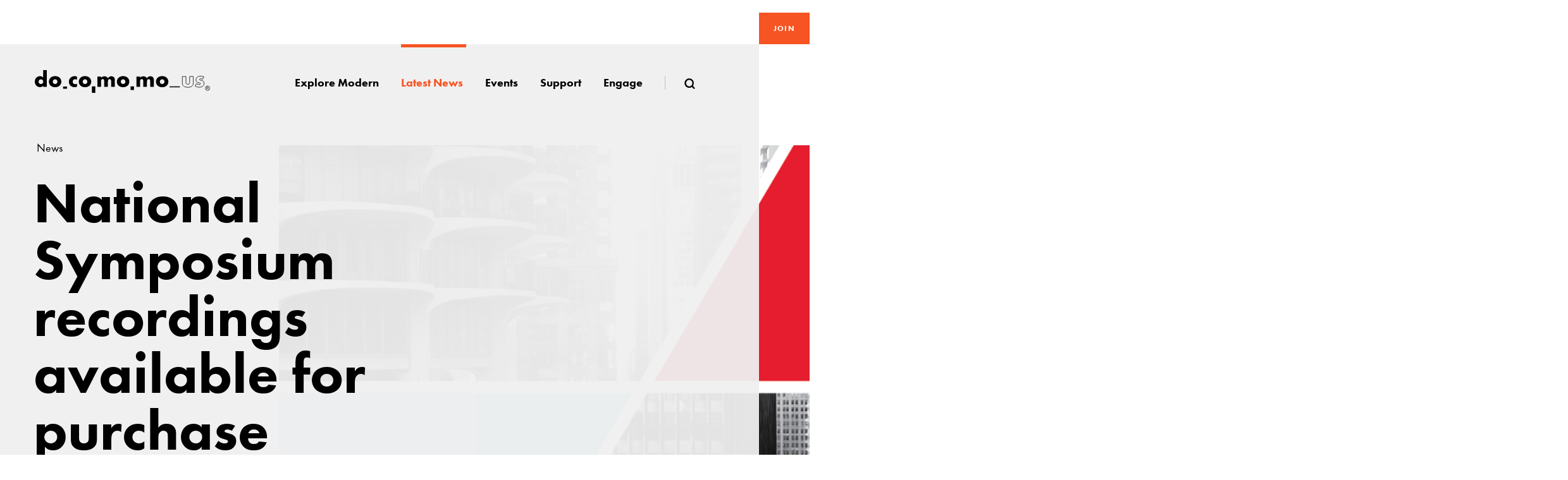

--- FILE ---
content_type: text/html; charset=utf-8
request_url: https://www.docomomo-us.org/news/national-symposium-recordings-available-for-purchase
body_size: 5499
content:
<!DOCTYPE html><html lang="en"><head><title>National Symposium recordings available for purchase - Docomomo</title><meta charset="UTF-8"><meta http-equiv="X-UA-Compatible" content="IE=edge"><meta name="title" content="National Symposium recordings available for purchase"><meta name="description" content="The Docomomo US 2021 National Symposium Chicago: Crossroads of Modern America is now available to watch through Vimeo. You can purchase individal sessions or choose a package deal to watch the whole Symposium."><meta name="keywords" content="docomomo chicago, chicago architecture, chicago symposium, docomomo national symposium"><meta name="viewport" content="width=device-width, initial-scale=1.0, user-scalable=no"><meta property="og:title" content="National Symposium recordings available for purchase"><meta property="og:type" content="website"><meta property="og:description" content="The Docomomo US 2021 National Symposium Chicago: Crossroads of Modern America is now available to watch through Vimeo. You can purchase individal sessions or choose a package deal to watch the whole Symposium."><meta property="og:url" content="https://www.docomomo-us.org/news/national-symposium-recordings-available-for-purchase"><meta property="og:image" content="https://docomomo-us.org/resource/tablet/medias/image/5lvjhstkqa5dz01.png"><meta property="og:image:type" content="image/jpeg"><meta name="twitter:image" content="https://docomomo-us.org/resource/tablet/medias/image/5lvjhstkqa5dz01.png"><meta name="twitter:card" content="summary_large_image"><meta name="twitter:site" content="@docomomo_us"><meta name="twitter:creator" content="@docomomo_us"><meta name="twitter:title" content="National Symposium recordings available for purchase"><meta name="twitter:description" content="The Docomomo US 2021 National Symposium Chicago: Crossroads of Modern America is now available to watch through Vimeo. You can purchase individal sessions or choose a package deal to watch the whole Symposium."><link rel="apple-touch-icon" sizes="57x57" href="/favicon/apple-icon-57x57.png"><link rel="apple-touch-icon" sizes="60x60" href="/favicon/apple-icon-60x60.png"><link rel="apple-touch-icon" sizes="72x72" href="/favicon/apple-icon-72x72.png"><link rel="apple-touch-icon" sizes="76x76" href="/favicon/apple-icon-76x76.png"><link rel="apple-touch-icon" sizes="114x114" href="/favicon/apple-icon-114x114.png"><link rel="apple-touch-icon" sizes="120x120" href="/favicon/apple-icon-120x120.png"><link rel="apple-touch-icon" sizes="144x144" href="/favicon/apple-icon-144x144.png"><link rel="apple-touch-icon" sizes="152x152" href="/favicon/apple-icon-152x152.png"><link rel="apple-touch-icon" sizes="180x180" href="/favicon/apple-icon-180x180.png"><link rel="icon" type="image/png" sizes="192x192" href="/favicon/android-icon-192x192.png"><link rel="icon" type="image/png" sizes="32x32" href="/favicon/favicon-32x32.png"><link rel="icon" type="image/png" sizes="96x96" href="/favicon/favicon-96x96.png"><link rel="icon" type="image/png" sizes="16x16" href="/favicon/favicon-16x16.png"><link rel="manifest" href="/favicon/manifest.json"><meta name="apple-mobile-web-app-title" content="National Symposium recordings available for purchase"><meta name="application-name" content="National Symposium recordings available for purchase"><meta name="theme-color" content="#fff"><link rel="stylesheet" href="/css/style.css?_build=1753977461"><style></style><style>.aas{}
</style><script src="https://www.google.com/recaptcha/api.js"></script><script>(function(i,s,o,g,r,a,m){i['GoogleAnalyticsObject']=r;i[r]=i[r]||function(){
(i[r].q=i[r].q||[]).push(arguments)},i[r].l=1*new Date();a=s.createElement(o),
m=s.getElementsByTagName(o)[0];a.async=1;a.src=g;m.parentNode.insertBefore(a,m)
})(window,document,'script','//www.google-analytics.com/analytics.js','ga');
ga('create', 'UA-935999-8', 'auto');
ga('send', 'pageview');

</script></head><body><header class="header" role="banner"><span class="header__bg" aria-hidden="true"><span class="header__bg__container"></span></span><div class="header__container"><picture class="header__logo" role="logo"><a class="header__logo__link" href="/"><img class="header__logo__image" src="/svg/logo/docomomo.svg" alt="Docomomo"/></a></picture><a class="header__join" href="https://docomomous.app.neoncrm.com/forms/membership" title="Join">Join</a><nav class="header__nav" role="navigation"><button class="header__nav__btn" data-header=".header__nav__list">Menu</button><ul class="header__nav__list"><li class="header__nav__item"><a class="header__nav__link" title="Explore Modern" data-header="#headerSubNav_19g61mksk7s85"><span class="header__nav__text">Explore Modern</span></a><ul class="header__subnav" id="headerSubNav_19g61mksk7s85"><li class="header__subnav__item"><a class="header__subnav__link" href="/explore-modern/explore-the-register" title="Explore the register">Explore the register</a></li><li class="header__subnav__item"><a class="header__subnav__link" href="/explore-modern/designers" title="Designers">Designers</a></li><li class="header__subnav__item"><a class="header__subnav__link" href="/explore-modern/styles-of-the-modern-era" title="Styles of the Modern Era">Styles of the Modern Era</a></li><li class="header__subnav__item"><a class="header__subnav__link" href="/explore-modern/explore-the-register/resources" title="Resources">Resources</a></li></ul></li><li class="header__nav__item"><a class="header__nav__link" href="/all-news" title="Latest News"><span class="header__nav__text">Latest News</span></a></li><li class="header__nav__item"><a class="header__nav__link" title="Events" data-header="#headerSubNav_19g61mksk7s87"><span class="header__nav__text">Events</span></a><ul class="header__subnav" id="headerSubNav_19g61mksk7s87"><li class="header__subnav__item"><a class="header__subnav__link" href="/events" title="Upcoming events">Upcoming events</a></li><li class="header__subnav__item"><a class="header__subnav__link" href="/events/modernism-in-america-awards" title="Modernism in America Awards">Modernism in America Awards</a></li><li class="header__subnav__item"><a class="header__subnav__link" href="/events/international-conference" title="International Docomomo Conference">International Docomomo Conference</a></li><li class="header__subnav__item"><a class="header__subnav__link" href="/events/international-conference/about-the-national-symposium" title="National Symposium">National Symposium</a></li><li class="header__subnav__item"><a class="header__subnav__link" href="/events/tour-day" title="Tour Day">Tour Day</a></li></ul></li><li class="header__nav__item"><a class="header__nav__link" title="Support" data-header="#headerSubNav_19g61mksk7s88"><span class="header__nav__text">Support</span></a><ul class="header__subnav" id="headerSubNav_19g61mksk7s88"><li class="header__subnav__item"><a class="header__subnav__link" href="https://docomomous.app.neoncrm.com/forms/donate" title="Donate">Donate</a></li><li class="header__subnav__item"><a class="header__subnav__link" href="/membership-overview" title="Membership">Membership</a></li><li class="header__subnav__item"><a class="header__subnav__link" href="https://docomomous.app.neoncrm.com/campaigns/a-tribute-to-theo" title="Theodore Prudon Fund">Theodore Prudon Fund</a></li><li class="header__subnav__item"><a class="header__subnav__link" href="/membership-overview/why-become-a-member" title="Why become a member">Why become a member</a></li><li class="header__subnav__item"><a class="header__subnav__link" href="/membership-overview/members-supporters" title="Members &amp; Supporters">Members &amp; Supporters</a></li></ul></li><li class="header__nav__item"><a class="header__nav__link" title="Engage" data-header="#headerSubNav_19g61mksk7s89"><span class="header__nav__text">Engage</span></a><ul class="header__subnav" id="headerSubNav_19g61mksk7s89"><li class="header__subnav__item"><a class="header__subnav__link" href="/about/docomomo-us" title="About">About</a></li><li class="header__subnav__item"><a class="header__subnav__link" href="/engage/regional-chapters" title="Regional chapters">Regional chapters</a></li><li class="header__subnav__item"><a class="header__subnav__link" href="/engage/start-a-chapter" title="Start a chapter">Start a chapter</a></li><li class="header__subnav__item"><a class="header__subnav__link" href="/engage/submit-a-site-you-love" title="Submit a site you love">Submit a site you love</a></li><li class="header__subnav__item"><a class="header__subnav__link" href="/engage/support" title="Get involved">Get involved</a></li></ul></li><li class="header__nav__search"><a class="header__nav__link" data-search="data-search"><span class="header__nav__text" data-visible="xs">Search</span><svg class="icon" aria-hidden="true"><use xlink:href="/svg/icons.svg#search"></use></svg></a><form class="header__search" id="siteGlobalSearch" role="search" action="/search"><button class="header__search__close" data-search-close="data-search-close"><svg class="icon" aria-hidden="true"><use xlink:href="/svg/icons.svg#close"></use></svg></button><div class="header__search__group"><input class="header__search__control" type="search" name="term" placeholder="Search"/><button class="header__search__btn" data-search-find="data-search-find"><svg class="icon" aria-hidden="true"><use xlink:href="/svg/icons.svg#search"></use></svg></button><button class="header__search__clear" data-search-clear="data-search-clear"><svg class="icon" aria-hidden="true"><use xlink:href="/svg/icons.svg#close"></use></svg></button></div></form></li></ul></nav></div></header><main class="main" id="pagesContainer" role="main"><header class="hero hero--fit" data-animation="true" data-header-height="data-header-height"><div class="hero__media"><div class="hero__media__container"><picture class="hero__media__image" aria-hidden="true"><img class="lazyloaded" src="[data-uri]" data-srcset="https://docomomo-us.org/resource/desktop/medias/image/5lvjhstkqa5dz01.png, https://docomomo-us.org/resource/mobile/medias/image/5lvjhstkqa5dz01.png" data-fallback="https://docomomo-us.org/resource/fallback/medias/image/5lvjhstkqa5dz01.png" srcset="https://docomomo-us.org/resource/desktop/medias/image/5lvjhstkqa5dz01.png, https://docomomo-us.org/resource/mobile/medias/image/5lvjhstkqa5dz01.png"/></picture></div></div><div class="hero__wrap"><div class="hero__container" data-header-height="data-header-height"><div class="hero__main"><ul class="hero__breadcrumb"><li class="hero__breadcrumb__item"><a class="hero__breadcrumb__link" href="/all-news" title="News">News</a></li></ul><h1 class="hero__title">National Symposium recordings available for purchase</h1><div class="hero__holder"><div class="hero__holder__box"><time class="hero__date">June 23, 2021</time></div><div class="hero__holder__box"><h2 class="hero__subtitle">Author</h2><p class="hero__text-info">Michele Racioppi</p></div><div class="hero__holder__box"><h2 class="hero__subtitle">Affiliation</h2><p class="hero__text-info">Docomomo US staff</p></div><div class="hero__holder__box"><h2 class="hero__subtitle">Tags</h2><span class="hero__tags">Web resource, Symposium, national symposium, Chicago</span></div></div></div></div></div></header><div class="hero__actions"><a class="hero__btn white" data-image-open=".image__credits__overlay" href="#">Image details</a></div><div class="image__credits__overlay"><div class="image__credits__overlay__image"><img class="lazyloaded" src="[data-uri]" data-srcset="https://docomomo-us.org/resource/desktop/medias/image/5lvjhstkqa5dz01.png, https://docomomo-us.org/resource/mobile/medias/image/5lvjhstkqa5dz01.png" data-fallback="https://docomomo-us.org/resource/fallback/medias/image/5lvjhstkqa5dz01.png" srcset="https://docomomo-us.org/resource/desktop/medias/image/5lvjhstkqa5dz01.png, https://docomomo-us.org/resource/mobile/medias/image/5lvjhstkqa5dz01.png"/></div><div class="image__credits__overlay__aside"><button class="page-register__gallery__carousel__expand__close" title="Close" data-image-close="1"><svg class="icon" aria-hidden="true"><use xlink:href="/svg/icons.svg#close"></use></svg></button><br/><h3 class="page-register__gallery__carousel__expand__title">National Symposium recordings available for purchase</h3></div></div><article class="text" id="widget-0" data-bg="" style="padding-bottom:4rem;padding-top:4rem;"><div class="text__container"><div class="text__content"><p>The Docomomo US 2021 National Symposium explored our thematic vision, "Crossroads of Modern America," which viewed innovation and change through the lens of the modern movement.&nbsp;Sessions and tours provided insight into&nbsp;Chicago's history and the prospects for the recognition, interpretation, preservation and extension of these forms and ideas of modernism in the middle of America.<br /><br />If you did not join us for the Symposium, you can now access all of the Symposium content through Vimeo. The 2021 Symposium featured&nbsp;45 speakers, 10 sessions with paper presentations, four tours, and&nbsp;a keynote addres with Mabel O. Wilson and Jack Pyburn. All sessions, tours, and the keynote are now available to purchase individually or as a package deal.<br /><br />Individual sessions and tours: $10/each</p>
<p>All Symposium sessions and tours: $100</p>
<p><em>Docomomo US members can use code "Member" for $25 off the full package.&nbsp;</em><br /><br />This purchase gives you access for six months.&nbsp;<br /><br />If you are with an&nbsp;academic institution and would like to provide access for students, please contact us at <a href="mailto:info@docomomo-us.org">info@docomomo-us.org</a>.&nbsp;</p>
<h5><a title="https://docomomo-us.org/events/national-symposium/schedule" href="https://docomomo-us.org/events/national-symposium/schedule" target="_blank" rel="noopener noreferrer">For details about each session, view the Symposium schedule page.</a></h5></div></div></article><nav class="button" id="widget-1" data-bg="" style="padding-bottom:4rem;padding-top:4rem;"><div class="button__container"><a class="button__btn" target="_blank" href="https://vimeo.com/ondemand/docomomo2021">Watch the Symposium on Vimeo</a></div></nav><article class="text" id="widget-2" data-bg="" style="padding-bottom:4rem;padding-top:4rem;"><div class="text__container"><div class="text__content"><p>If you <em>did</em> register for the Symposium, the recordings are available to you in Socio for six months. Log into Socio, go to the Agenda tab on the left hand menu, and go to the date and time of the session&nbsp;you want to watch. For login information, visit <a title="https://docomomo-us.org/events/national-symposium/faq" href="https://docomomo-us.org/events/national-symposium/faq" target="_blank" rel="noopener noreferrer">our FAQ page</a>. If you have any questions or issues, please contact us at <a href="mailto:info@docomomo-us.org">info@docomomo-us.org</a>.&nbsp;</p></div></div></article><section class="entities" id="widget-3"><div class="entities__container"><section class="entities__main"><div class="entities__item item--fit" href="https://docomomo-us.org/events/national-symposium/schedule"><div class="entities__item__aside"><a class="entities__item__media" id="item-0" href="https://docomomo-us.org/events/national-symposium/schedule" title="National Symposium Schedule &amp; Sessions"><img class="lazyload" src="https://docomomo-us.org/resource/desktop/medias/image/5lvjkekkm2knllv.jpg" data-srcset="" data-fallback=""/></a></div><div class="entities__item__section no--info"><a class="entities__item__main" href="https://docomomo-us.org/events/national-symposium/schedule" title="National Symposium Schedule &amp; Sessions"><div class="entities__item__content"><h1 class="entities__item__title">National Symposium Schedule &amp; Sessions</h1><div class="entities__item__text"><p>Each day of the 2021 virtual symposium&nbsp;features moderated presentation panels along with individual presentations divided amongst four thematic session days, and concludes with a virtual tour of&nbsp;a place&nbsp;that is an essential crossroads of Chicago&rsquo;s architectural time and space.</p></div></div></a></div></div></section></div></section><section class="related-content" style="padding-bottom:5rem"><div class="related-content__container"><header class="related-content__header"><h1 class="related-content__header__title">Related News</h1></header><nav class="related-content__thumbnails"><a class="related-content__thumbnail" href="/news/thompson-center-advocacy-continues" title="Thompson Center advocacy continues"><picture class="related-content__thumbnail__media"><img class="lazyload" src="[data-uri]" data-srcset="https://docomomo-us.org/resource/screen-md/medias/image/e7hgyarhk2azc74x.jpg" data-fallback="https://docomomo-us.org/resource/fallback/medias/image/e7hgyarhk2azc74x.jpg"></picture><article class="related-content__thumbnail__section"><h1 class="related-content__thumbnail__title">Thompson Center advocacy continues</h1><div class="related-content__thumbnail__holder"><time class="related-content__thumbnail__date">October 26, 2019</time></div></article></a><a class="related-content__thumbnail" href="/news/announcing-the-docomomo-us-2021-national-symposium-scholarship-recipients" title="Announcing the Docomomo US 2021 National Symposium Scholarship Recipients"><picture class="related-content__thumbnail__media"><img class="lazyload" src="[data-uri]" data-srcset="https://docomomo-us.org/resource/screen-md/medias/image/5lvj1wmko4isit8.jpg" data-fallback="https://docomomo-us.org/resource/fallback/medias/image/5lvj1wmko4isit8.jpg"></picture><article class="related-content__thumbnail__section"><h1 class="related-content__thumbnail__title">Announcing the Docomomo US 2021 National Symposium Scholarship Recipients</h1><div class="related-content__thumbnail__holder"><time class="related-content__thumbnail__date">April 30, 2021</time></div></article></a><a class="related-content__thumbnail" href="/news/who-s-modern-what-s-modern-mabel-o-wilson-and-jack-pyburn-to-give-keynote-address-at-2021-national-symposium" title="Who’s Modern? / What’s Modern? Mabel O. Wilson and Jack Pyburn to give keynote address at 2021 National Symposium"><picture class="related-content__thumbnail__media"><img class="lazyload" src="[data-uri]" data-srcset="https://docomomo-us.org/resource/screen-md/medias/image/5lvjhstkovqpc5d.jpg" data-fallback="https://docomomo-us.org/resource/fallback/medias/image/5lvjhstkovqpc5d.jpg"></picture><article class="related-content__thumbnail__section"><h1 class="related-content__thumbnail__title">Who’s Modern? / What’s Modern? Mabel O. Wilson and Jack Pyburn to give keynote address at 2021 National Symposium</h1><div class="related-content__thumbnail__holder"><time class="related-content__thumbnail__date">May 19, 2021</time></div></article></a></nav></div></section><section class="related-content" style="padding-top:5rem;padding-bottom:5rem"><div class="related-content__container"><header class="related-content__header"><h1 class="related-content__header__title">Related Chapters</h1></header><nav class="related-content__thumbnails"><a class="related-content__thumbnail" href="/chapter/chicago" title="Chicago"><picture class="related-content__thumbnail__media"><img class="lazyload" src="[data-uri]" data-srcset="https://docomomo-us.org/resource/screen-md/medias/image/2qn1vmb6zjdnc0k80.jpg" data-fallback="https://docomomo-us.org/resource/fallback/medias/image/2qn1vmb6zjdnc0k80.jpg"></picture><article class="related-content__thumbnail__section"><h1 class="related-content__thumbnail__title">Chicago</h1></article></a></nav></div></section><section class="related-content" style="background-color:#fff"><div class="related-content__container"><header class="related-content__header"><h1 class="related-content__header__title">Related Sites</h1></header></div><div id="registerExplorerContainer"></div><script>document.addEventListener("DOMContentLoaded", function(event) {
  $.post('/widget/register-explorer', {"items":["58a267182b2a7f3cd4081cd8","5ae71346e1571d61cc8abe0b","5d93d54a8cdef4367df56488"],"start":"grid"}, function (r) {
    var $container = $('#registerExplorerContainer');
    $container.children().remove();
    $container.append(r.render);
  });
});</script></section></main><footer class="footer" role="contentinfo"><div class="footer__container"><picture class="footer__logo" role="logo"><a class="footer__logo__link"><img class="footer__logo__image" src="/svg/logo/docomomo.svg"/></a></picture><nav class="footer__nav"><div class="footer__main"><div class="footer__nav__section"><h6 class="footer__subtitle">About</h6><ul class="footer__nav__list"><li class="footer__nav__item"><a class="footer__nav__link" href="/about/docomomo-us" target="_self" rel="">Docomomo US</a></li><li class="footer__nav__item"><a class="footer__nav__link" href="/about/us-board-of-directors" target="_self" rel="">US Board of Directors</a></li><li class="footer__nav__item"><a class="footer__nav__link" href="/about/partner-organizations" target="_self" rel="">Partner Organizations</a></li><li class="footer__nav__item"><a class="footer__nav__link" href="/about/terms-of-use" target="_self" rel="">Terms of Use</a></li><li class="footer__nav__item"><a class="footer__nav__link" href="/about/site-credits" target="_self" rel="">Site Credits</a></li><li class="footer__nav__item"><a class="footer__nav__link" href="/about/contact" target="_self" rel="">Contact</a></li></ul></div><div class="footer__nav__section"><h6 class="footer__subtitle">Membership</h6><ul class="footer__nav__list"><li class="footer__nav__item"><a class="footer__nav__link" href="/membership-overview" target="_self" rel="">Membership Overview</a></li><li class="footer__nav__item"><a class="footer__nav__link" href="/membership-overview/why-become-a-member" target="_self" rel="">Why you should become a member</a></li><li class="footer__nav__item"><a class="footer__nav__link" href="" target="_blank" rel="noopener">Join</a></li><li class="footer__nav__item"><a class="footer__nav__link" href="/membership-overview/members-supporters" target="_self" rel="">Members &amp; Supporters</a></li></ul></div></div><p class="footer__credits">© Copyright 2025 Docomomo US</p></nav><aside class="footer__donate"><header class="footer__donate__header"><h5 class="footer__title">Donate</h5><div class="footer__text"><p>Donations keep vital architecture alive and help save threatened sites around the country. Docomomo US relies on your donations to raise awareness of modern design and advocate for threatened sites. <strong><a href="https://docomomous.app.neoncrm.com/forms/donate" target="_blank" rel="noopener noreferrer">Donate today</a> &rsaquo;</strong></p></div></header><ul class="footer__share"><li class="footer__share__item"><a class="footer__share__link" href="https://www.facebook.com/DOCOMOMO.US" title="Facebook" target="_blank" aria-label="Facebook"><svg class="icon" aria-hidden="true"><use xlink:href="/svg/icons.svg#facebook"></use></svg></a></li><li class="footer__share__item"><a class="footer__share__link" href="https://www.instagram.com/docomomous/" title="Instagram" target="_blank" aria-label="instagram"><svg class="icon" aria-hidden="true"><use xlink:href="/svg/icons.svg#instagram"></use></svg></a></li><li class="footer__share__item"><a class="footer__share__link" href="https://www.linkedin.com/company/docomomo-us" title="Linkedin" target="_blank" aria-label="Linkedin"><svg class="icon" aria-hidden="true"><use xlink:href="/svg/icons.svg#linkedin"></use></svg></a></li><li class="footer__share__item"><a class="footer__share__link" href="/rss.xml" title="RSS" target="_blank" aria-label="RSS"><svg class="icon" aria-hidden="true"><use xlink:href="/svg/icons.svg#rss"></use></svg></a></li></ul></aside></div></footer><div class="alert" role="dialog" aria-hidden="true"><button class="btn-close" data-close=".alert" title="Close"> <svg class="icon" aria-hidden="true"><use xlink:href="/svg/icons.svg#close"></use></svg></button><div class="alert__text"> </div></div><div class="lost__edit" data-lost-edit="off"><div class="lost__edit__col"></div><div class="lost__edit__col"></div><div class="lost__edit__col"></div><div class="lost__edit__col"></div><div class="lost__edit__col"></div><div class="lost__edit__col"></div><div class="lost__edit__col"></div><div class="lost__edit__col"></div><div class="lost__edit__col"></div><div class="lost__edit__col"></div><div class="lost__edit__col"></div><div class="lost__edit__col"></div></div><script type="text/javascript" src="//s7.addthis.com/js/300/addthis_widget.js#pubid=ra-5a81b5f3c3cc6fce"></script><script>var __cUrlPath = null;
</script><script defer src="https://maps.googleapis.com/maps/api/js?key=AIzaSyBwzkxEkF2XGQVvrpz6cjBbfizXjDoAMys&amp;libraries=geometry"></script><script src="/js/main.js?_build=1753977461"></script><script>$('.header__nav__link[title="Latest News"]').addClass('active');</script><script src="/js/flexibility.js"></script><script src="/js/svg-use-it.js"></script><script>svgUseIt();
var $buoop = {vs:{i:11,f:25,o:12.1,s:7},c:2};
function $buo_f(){
 var e = document.createElement("script");
 e.src = "//browser-update.org/update.min.js";
 document.body.appendChild(e);
};
try {document.addEventListener("DOMContentLoaded", $buo_f,false)}
catch(e){window.attachEvent("onload", $buo_f)}</script><script>$(document).on('load', function(){
  $('[id*="widget-"]').addClass('.animation--in');
});</script></body></html>

--- FILE ---
content_type: text/css; charset=UTF-8
request_url: https://www.docomomo-us.org/css/style.css?_build=1753977461
body_size: 40580
content:
@font-face{font-family:baskerville;src:url(fonts/1c82c893-6f0a-4afd-9e72-b9bcfc9f52ae.eot?#iefix);src:url(fonts/1c82c893-6f0a-4afd-9e72-b9bcfc9f52ae.eot?#iefix) format('eot'),url(fonts/9ffd100e-2770-487a-9845-6ac78f3791f7.woff2) format('woff2'),url(fonts/e693baea-eb63-411f-a311-2a2e421ef6f2.woff) format('woff'),url(fonts/98b07788-69ae-4704-a8e1-31d61e8ff83b.ttf) format('truetype'),url(fonts/60054d7a-8ca2-4320-8c5d-3fc9aed09e58.svg#60054d7a-8ca2-4320-8c5d-3fc9aed09e58) format('svg');font-weight:400;font-style:normal}@font-face{font-family:baskerville;src:url(fonts/cbc7935a-fe62-4b2d-9d3d-85498860814b.eot?#iefix);src:url(fonts/cbc7935a-fe62-4b2d-9d3d-85498860814b.eot?#iefix) format('eot'),url(fonts/42e025a7-8e77-4247-9f4a-206fa6ffaa8d.woff2) format('woff2'),url(fonts/d6b4c0fe-3972-4dc9-96ab-ffbebca4e3f3.woff) format('woff'),url(fonts/c8b6a2d6-bf60-49d3-8720-543abdc1f109.ttf) format('truetype'),url(fonts/411af28e-cf4e-40f2-95f5-98717996908c.svg#411af28e-cf4e-40f2-95f5-98717996908c) format('svg');font-weight:400;font-style:italic}@font-face{font-family:baskerville;src:url(fonts/6e34125c-c97c-458f-97df-dbb9eea14206.eot?#iefix);src:url(fonts/6e34125c-c97c-458f-97df-dbb9eea14206.eot?#iefix) format('eot'),url(fonts/032c7c2c-d75f-47b9-976e-7859bf6c5008.woff2) format('woff2'),url(fonts/49a60884-3e40-4e04-a46d-7a0f8d9bbbd4.woff) format('woff'),url(fonts/5bf8a885-d66e-4152-9b74-26ca8e160d28.ttf) format('truetype'),url(fonts/eb5c0589-21c5-4277-a979-32ecc2cc41c4.svg#eb5c0589-21c5-4277-a979-32ecc2cc41c4) format('svg');font-weight:700;font-style:normal}@font-face{font-family:baskerville;src:url(fonts/0224f3fd-52d3-499a-ae2f-637a041f87f0.eot?#iefix);src:url(fonts/0224f3fd-52d3-499a-ae2f-637a041f87f0.eot?#iefix) format('eot'),url(fonts/c887df8e-b6c3-4c97-85b8-91cfdde77b07.woff2) format('woff2'),url(fonts/5c4d5432-75c4-4f6b-a6e7-8af4d54a33d1.woff) format('woff'),url(fonts/2ee46b89-b7cb-4bbe-9d60-b7ca4354b706.ttf) format('truetype'),url(fonts/9714d635-13b3-48b2-9315-5d0f72a69ab9.svg#9714d635-13b3-48b2-9315-5d0f72a69ab9) format('svg');font-weight:700;font-style:italic}@font-face{font-family:futura;src:url(fonts/17abcb18-cb81-4d9c-b55c-5ded2109e506.eot?#iefix);src:url(fonts/17abcb18-cb81-4d9c-b55c-5ded2109e506.eot?#iefix) format('eot'),url(fonts/aafdd021-88d4-41d8-8e15-fe91f83e4b17.woff2) format('woff2'),url(fonts/81d44d4b-ac07-4ad4-8cdd-4df771a3c1c3.woff) format('woff'),url(fonts/f47c9a36-7884-483a-80d7-57f9ee691407.ttf) format('truetype'),url(fonts/b6a5374f-5656-4627-b423-1ba121767464.svg#b6a5374f-5656-4627-b423-1ba121767464) format('svg');font-weight:400;font-style:normal}@font-face{font-family:futura;src:url(fonts/d7a84526-5c51-462c-bdef-e84462e2cb44.eot?#iefix);src:url(fonts/d7a84526-5c51-462c-bdef-e84462e2cb44.eot?#iefix) format('eot'),url(fonts/28351402-8fc5-4d21-a3df-e99d2d814bd4.woff2) format('woff2'),url(fonts/10cee8c3-6e4c-4f57-8121-cf5e361423a7.woff) format('woff'),url(fonts/938e03f7-a623-4f23-aa2b-f6efdc03d731.ttf) format('truetype'),url(fonts/39954dc0-891f-4172-951b-e7eebeeee411.svg#39954dc0-891f-4172-951b-e7eebeeee411) format('svg');font-weight:400;font-style:italic}@font-face{font-family:futura;src:url(fonts/40d43dca-5382-4730-9fe0-12297d982530.eot?#iefix);src:url(fonts/40d43dca-5382-4730-9fe0-12297d982530.eot?#iefix) format('eot'),url(fonts/6650716f-e079-48f1-861d-00f498c16e8e.woff2) format('woff2'),url(fonts/21fe5b07-01c8-4b82-8e0b-2bf22f6481fa.woff) format('woff'),url(fonts/ecfba8b5-c926-413d-8ef7-36873ee7e39e.ttf) format('truetype'),url(fonts/07af89fc-cc7d-41bc-9a2b-ff72607df969.svg#07af89fc-cc7d-41bc-9a2b-ff72607df969) format('svg');font-weight:700;font-style:normal}@font-face{font-family:futura;src:url(fonts/d6830824-38de-49bb-8f60-1a12a8c4dabb.eot?#iefix);src:url(fonts/d6830824-38de-49bb-8f60-1a12a8c4dabb.eot?#iefix) format('eot'),url(fonts/cf12a4d6-3bc0-4ae9-85b5-26fc0fa6b321.woff2) format('woff2'),url(fonts/38909ddd-1d42-49a0-987a-dcf1aa3ab39e.woff) format('woff'),url(fonts/ae134e79-df2c-4ff1-b1ee-2be7df55d561.ttf) format('truetype'),url(fonts/97cfb96c-a02f-4b54-8839-4cbeded67b83.svg#97cfb96c-a02f-4b54-8839-4cbeded67b83) format('svg');font-weight:700;font-style:italic}*{margin:0;padding:0}*,:after,:before{box-sizing:border-box}article,aside,footer,header,main,nav,section{display:block}img,video{max-width:100%;vertical-align:bottom}fieldset{border:0}input[type=text]::-ms-clear,input[type=text]::-ms-reveal{display:none;height:0;width:0}input[type=search]::-webkit-search-cancel-button,input[type=search]::-webkit-search-decoration,input[type=search]::-webkit-search-results-button,input[type=search]::-webkit-search-results-decoration{display:none}input,input[type=search]::-webkit-search-decoration,select,textarea{border-radius:0;-webkit-appearance:none}select{width:100%}select:focus{outline:transparent}.form__upload__list__figure{position:relative;width:200px;height:100px;outline:1px solid #ccc;overflow:hidden;margin-left:2px;background:#fff url(../img/bg/loading.gif) 50% no-repeat}.form__upload__list__base{background-color:#f1f1f1;width:200px;color:#fff;font-size:15px;margin:3px}.form__upload__list__icon.icon--remove{position:absolute;margin-top:-31px;margin-left:110px}.form__upload__list__icon.icon--remove:after{position:absolute;content:"Remove";right:-88px;bottom:-24px;background-color:#fff;font-size:15px;padding:5px 5px 5px 30px;z-index:3;box-shadow:-2px -2px 10px rgba(0,0,0,.2)}.form__upload__list__icon.icon--remove svg{position:absolute;margin-left:10px;z-index:5}.register-form__upload__box{margin-top:35px}.form__upload__list__media{min-width:100%;vertical-align:bottom;min-height:100%;max-width:inherit}.form__upload__list__base__percent{background-color:#f65423;padding:2px 5px}.form__upload__list__text{text-align:center;font-size:11px;padding:5px}.carousel,.carousel-inner{position:relative}.carousel-inner{overflow:hidden;-webkit-transform-style:preserve-3d;transform-style:preserve-3d;transition:-webkit-transform .5s ease;transition:transform .5s ease;transition:transform .5s ease,-webkit-transform .5s ease;width:100%}.carousel-inner>.item{display:none;transition:left .6s ease-in-out,opacity .15s;width:100%}.carousel-inner>a.item:focus,.carousel-inner>a.item:hover{opacity:.8}.carousel-inner>.active,.carousel-inner>.next,.carousel-inner>.prev{display:block}.carousel-inner>.active{left:0}.carousel-inner>.next,.carousel-inner>.prev{position:absolute;top:0;width:100%}.carousel-inner>.next{left:100%}.carousel-inner>.prev{left:-100%}.carousel-inner>.next.left,.carousel-inner>.prev.right{left:0}.carousel-inner>.active.left{left:-100%}.carousel-inner>.active.right{left:100%}[data-srcset]{background-color:#000;background-position:50%;background-repeat:no-repeat;background-size:cover;-webkit-filter:blur(2rem);filter:blur(2rem);transition:filter .6s,-webkit-filter .6s}[data-srcset].lazyloaded{-webkit-filter:blur(0);filter:blur(0)}.lost__edit{-js-display:flex;display:-webkit-flex;display:-ms-flexbox;display:flex;-webkit-flex-flow:row wrap;-ms-flex-flow:row wrap;flex-flow:row wrap;max-width:1350px;margin-left:auto;margin-right:auto;padding-left:3rem;padding-right:3rem;display:none;position:fixed;top:0;right:0;bottom:0;left:0;z-index:90}.lost__edit :not(input):not(textarea):not(select){background-color:rgba(0,0,255,.1)}.lost__edit[data-lost-edit=on]{-js-display:flex;display:-webkit-flex;display:-ms-flexbox;display:flex}.lost__edit__col{-webkit-flex-grow:0;-ms-flex-positive:0;flex-grow:0;-ms-flex-negative:0;flex-shrink:0;-ms-flex-preferred-size:calc(99.9% * 1/12 - 2.291666666666667rem);flex-basis:calc(99.9% * 1/12 - 2.291666666666667rem);width:calc(99.9% * 1/12 - 2.291666666666667rem)}.lost__edit__col:nth-child(1n){margin-right:2.5rem;margin-left:0}.lost__edit__col:last-child{margin-right:0}.lost__edit__col:nth-child(12n){margin-right:0;margin-left:auto}.pika-single{background:#fff;border:1px solid hsla(0,0%,83%,.8);border-bottom-color:hsla(0,0%,83%,.8);color:#000;display:block;position:relative;z-index:70}.pika-single.is-hidden{display:none}.pika-single.is-bound{position:absolute;box-shadow:0 5px 15px -5px rgba(0,0,0,.5)}.pika-single:after,.pika-single:before{content:'';display:table}.pika-single:after{clear:both}.pika-lendar{width:30rem;margin:1rem}.pika-title{position:relative;text-align:center}.pika-title select{cursor:pointer;opacity:0;position:absolute;top:.5;right:0;bottom:.5;left:0;z-index:69}.pika-label{font-size:2.2rem;line-height:3rem;font-weight:700;background-color:#fff;display:inline-block;padding:.5rem;overflow:hidden;position:relative;z-index:70}.pika-next,.pika-prev{background:none;border:0;margin:0;padding:0;font-size:0;text-indent:-999em;background-color:transparent;background-position:50%;background-repeat:no-repeat;background-size:75% 75%;cursor:pointer;display:block;height:3rem;opacity:.5;overflow:hidden;position:relative;white-space:nowrap;width:3rem}.pika-next:hover,.pika-prev:hover{opacity:1}.pika-next.is-disabled,.pika-prev.is-disabled{cursor:default;opacity:.2}.is-rtl .pika-next,.pika-prev{float:left;background-image:url("[data-uri]")}.is-rtl .pika-prev,.pika-next{float:right;background-image:url("[data-uri]")}.pika-select{display:inline-block}.pika-table{width:100%;border-collapse:collapse;border-spacing:0;border:0}.pika-table td,.pika-table th{width:14.285714285714286%;padding:0}.pika-table th{font-size:1.8rem;line-height:2.5rem;font-weight:700;letter-spacing:.11rem;text-transform:uppercase;color:#999;padding:.5rem 1rem;text-align:center}.pika-table abbr{border-bottom:none;cursor:help}.pika-button{background:none;border:0;margin:0;padding:0;font-size:2.2rem;line-height:3rem;font-weight:700;background:#f5f5f5;color:#000;cursor:pointer;display:block;padding:1rem;text-align:center;width:100%}.is-today .pika-button{color:#f65423;font-weight:700}.is-selected .pika-button{color:#fff;font-weight:700;background:#f65423;box-shadow:inset 0 1px 3px #178fe5;border-radius:3px}.is-disabled .pika-button{pointer-events:none;cursor:default;color:#999;opacity:.3}.pika-button:hover{color:#fff;background:#b8d7de;box-shadow:none;border-radius:3px}.pika-week{font-size:11px;color:#999}.is-inrange .pika-button{background:#d5e9f7}.is-startrange .pika-button{color:#fff;background:#6cb31d;box-shadow:none;border-radius:3px}.is-endrange .pika-button{color:#fff;background:#f65423;box-shadow:none;border-radius:3px}.select2-hidden-accessible{border:0;clip:rect(0,0,0,0);height:1px;margin:-1px;overflow:hidden;padding:0;position:absolute;top:-999em;width:1px}.select2-container{border:0;padding:0;vertical-align:middle;width:100%!important;z-index:80}.select2-container,.select2-selection--single{background:none;margin:0;display:block;outline:transparent;position:relative}.select2-selection--single{border:0;padding:0;font-size:2rem;line-height:2.8rem;font-family:futura,sans-serif;text-rendering:geometricPrecision;-webkit-appearance:none;-moz-appearance:none;appearance:none;background-color:#fff;background-image:url("[data-uri]");background-position:calc(100% - 2rem) 50%;background-repeat:no-repeat;background-size:1.5rem;border:1px solid hsla(0,0%,83%,.8);box-shadow:1px 1px 4px 0 hsla(0,0%,83%,.4);cursor:pointer;height:6.5rem;padding:0 3rem;padding-right:5rem;width:100%}.select2-container--open .select2-selection--single{border-color:#f65423}.select2-container--open.select2-container--below .select2-selection--single{border-bottom:0}.select2-container--open.select2-container--above .select2-selection--single{border-top:0}.select2-selection--single .select2-selection__rendered{position:absolute;top:50%;-webkit-transform:translateY(-50%);-ms-transform:translateY(-50%);transform:translateY(-50%);font-size:2rem;left:3rem}.select2-selection--single .select2-selection__clear{position:relative}.select2-selection--multiple{background:none;border:0;margin:0;padding:0;-webkit-align-items:center;-ms-flex-align:center;align-items:center;-webkit-appearance:none;-moz-appearance:none;appearance:none;background-color:#fff;background-image:url("[data-uri]");background-position:calc(100% - 2rem) 50%;background-repeat:no-repeat;background-size:1.5rem;border:1px solid hsla(0,0%,83%,.8);box-shadow:1px 1px 4px 0 hsla(0,0%,83%,.4);cursor:pointer;-js-display:flex;display:-webkit-flex;display:-ms-flexbox;display:flex;min-height:6.5rem;outline:transparent;padding:0 3rem;position:relative;padding-right:5rem;width:100%}.select2-container--open .select2-selection--multiple{border-color:#f65423}.select2-container--open.select2-container--below .select2-selection--multiple{border-bottom:0}.select2-container--open.select2-container--above .select2-selection--multiple{border-top:0}.select2-selection--multiple .select2-search__field{font-size:2.2rem;line-height:3rem;font-family:futura,sans-serif;text-rendering:geometricPrecision;margin-top:.5rem}.select2-selection--multiple .select2-search__field::-webkit-input-placeholder{color:#000;opacity:1!important}.select2-selection--multiple .select2-search__field:-moz-placeholder,.select2-selection--multiple .select2-search__field::-moz-placeholder{color:#000}.select2-selection--multiple .select2-search__field:-ms-input-placeholder{color:#000}.select2-selection--multiple .select2-selection__rendered{list-style:none;padding-left:0;border:0;margin:0;padding:0;width:100%}.select2-selection--multiple .select2-selection__choice{display:block;font-size:1rem;line-height:1.8rem;font-weight:700;letter-spacing:.11rem;text-transform:uppercase;background-color:#fff;border:1px solid hsla(0,0%,60%,.5);color:#999;display:inline-block;margin-bottom:.25rem;margin-right:.5rem;margin-top:.25rem;height:3.25rem;line-height:3.25rem;padding-left:1rem;padding-right:3rem;position:relative;vertical-align:top}.select2-selection--multiple .select2-selection__choice__remove{position:absolute;top:50%;-webkit-transform:translateY(-50%);-ms-transform:translateY(-50%);transform:translateY(-50%);color:#999;font-size:2rem;margin-right:.5rem;right:.5rem;transition:color .15s}.select2-selection--multiple .select2-selection__choice__remove:focus,.select2-selection--multiple .select2-selection__choice__remove:hover{color:#d9534f}.select2-selection--multiple .select2-selection__clear{position:relative}.select2-dropdown{font-size:2rem;line-height:2.8rem;font-family:futura,sans-serif;text-rendering:geometricPrecision;border:1px solid #f65423;display:block;max-height:25rem;overflow-x:hidden;overflow-y:auto;position:absolute;left:-100vw;width:100%;z-index:50}.select2-dropdown.select2-dropdown--below{border-top:0}.select2-dropdown.select2-dropdown--above{border-bottom:0}.select2-results{background-color:#fff;display:block;padding-bottom:1rem}.select2-results__options{list-style:none;padding-left:0;border:0;margin:0;padding:0}.select2-results__option{padding:1rem 3rem;-webkit-user-select:none;-moz-user-select:none;-ms-user-select:none;user-select:none}.select2-results__option.select2-results__option--highlighted{color:#f65423}.select2-results__option[aria-selected]{cursor:pointer}.select2-container--open .select2-dropdown{left:0}.select2-search--dropdown{background-color:#fff;display:block;padding:1rem}.select2-search--dropdown .select2-search__field{background:none;border:0;margin:0;padding:0;font-size:2rem;line-height:2.8rem;font-family:futura,sans-serif;text-rendering:geometricPrecision;border:1px solid hsla(0,0%,83%,.8);padding:1rem;width:100%}.select2-search--dropdown .select2-search__field:focus{border-color:#f65423;outline:transparent}.select2-search--dropdown.select2-search--hide{display:none}.select2-search--inline{display:inline-block}.select2-search--inline .select2-search__field{background:none;border:0;margin:0;padding:0}.select2-search--inline .select2-search__field:focus{outline:transparent}.select2-container--disabled{position:relative}.select2-container--disabled:after{background-color:hsla(0,0%,100%,.8);content:'';position:absolute;top:0;right:0;bottom:0;left:0}.ui-timepicker-wrapper{overflow-y:auto;height:15rem;width:16.5rem;background:#fff;border-bottom:1px solid #f65423;margin-top:-1px;outline:none;z-index:70}.ui-timepicker-wrapper.ui-timepicker-with-duration{width:13em}.ui-timepicker-wrapper.ui-timepicker-with-duration.ui-timepicker-step-30,.ui-timepicker-wrapper.ui-timepicker-with-duration.ui-timepicker-step-60{width:11em}.ui-timepicker-list{list-style:none;padding-left:0;border:0;margin:0;padding:0}.ui-timepicker-duration{margin-left:.5rem;color:#999}.ui-timepicker-list:hover .ui-timepicker-duration{color:#999}.ui-timepicker-list li{padding:.5rem;cursor:pointer;white-space:nowrap;color:#000}.ui-timepicker-list:hover .ui-timepicker-selected{background:#fff;color:#f65423}.ui-timepicker-list .ui-timepicker-selected:hover,.ui-timepicker-list li:hover,li.ui-timepicker-selected{background:#f65423;color:#fff}.ui-timepicker-list li:hover .ui-timepicker-duration,li.ui-timepicker-selected .ui-timepicker-duration{color:#ccd3da}.ui-timepicker-list li.ui-timepicker-disabled,.ui-timepicker-list li.ui-timepicker-disabled:hover,.ui-timepicker-list li.ui-timepicker-selected.ui-timepicker-disabled{color:#999;cursor:default}.ui-timepicker-list li.ui-timepicker-disabled:hover,.ui-timepicker-list li.ui-timepicker-selected.ui-timepicker-disabled{background:#f5f5f5}.icon{height:2rem;vertical-align:middle;width:2rem}.icon,.loading{position:relative}.loading{overflow:hidden}.loading:before{background:hsla(0,0%,100%,.8);content:'';position:fixed;top:0;right:0;bottom:0;left:0;z-index:80}.loading:after{position:fixed;left:50%;top:50%;-webkit-transform:translate(-50%,-50%);-ms-transform:translate(-50%,-50%);transform:translate(-50%,-50%);-webkit-animation:c .3s linear infinite;animation:c .3s linear infinite;border:.5rem solid transparent;border-left-color:#f65423;border-radius:50%;border-top-color:#f65423;display:inline-block;height:3rem;vertical-align:middle;width:3rem;z-index:81;content:''}.sr-only{border:0;clip:rect(0,0,0,0);height:1px;margin:-1px;overflow:hidden;padding:0;position:absolute;top:-999em;width:1px}.hidden,[hidden],[type=hidden]{display:none!important}@-webkit-keyframes a{0%{opacity:0}to{opacity:100}}@keyframes a{0%{opacity:0}to{opacity:100}}@-webkit-keyframes b{0%{-webkit-transform:scale(0);transform:scale(0)}to{-webkit-transform:scale(1);transform:scale(1)}}@keyframes b{0%{-webkit-transform:scale(0);transform:scale(0)}to{-webkit-transform:scale(1);transform:scale(1)}}@-webkit-keyframes c{to{-webkit-transform:rotate(0deg);transform:rotate(0deg)}0%{-webkit-transform:rotate(1turn);transform:rotate(1turn)}}@keyframes c{to{-webkit-transform:rotate(0deg);transform:rotate(0deg)}0%{-webkit-transform:rotate(1turn);transform:rotate(1turn)}}a{color:inherit;text-decoration:none}p a{color:#f65423}p a:focus,p a:hover{text-decoration:underline}h1,h2,h3,h4,h5,h6{font-weight:400;margin:0}p{margin:0}b,strong{font-weight:700}em,i{font-style:italic}small{font-size:.85em}blockquote{font-size:3.2rem;line-height:3.8rem;margin-bottom:6rem;margin-top:6rem;position:relative}blockquote:first-child{margin-top:0}blockquote:last-child{margin-bottom:0}blockquote>cite{display:block;margin-bottom:1rem;position:relative}blockquote>cite:after,blockquote>cite:before{color:#f65423;font-size:4.5rem;position:absolute}blockquote>cite:before{content:'“';left:-3rem}blockquote>cite:after{content:'”';margin-left:1rem}blockquote>p{font-size:2.4rem;line-height:3rem;font-weight:700;margin-top:1rem}blockquote>p:before{color:#f65423;content:'– '}address{font-style:normal}hr{background:none;border:0;margin:0;padding:0;border-top:1px solid hsla(0,0%,83%,.8);display:block;margin-bottom:4rem;margin-top:4rem}.alert{border-top:1px solid transparent;color:#000;fill:currentColor;padding:2rem 2.5rem;position:fixed;top:auto;right:0;bottom:0;left:0;-webkit-transform:translateY(100%);-ms-transform:translateY(100%);transform:translateY(100%);transition:-webkit-transform .3s ease;transition:transform .3s ease;transition:transform .3s ease,-webkit-transform .3s ease;z-index:80}.alert.in{-webkit-transform:translate(0);-ms-transform:translate(0);transform:translate(0)}.alert.error{background-color:hsla(1,66%,87%,.95);border-color:rgba(217,83,79,.5);color:#d9534f}.alert.error .icon{fill:#d9534f}.alert.success{background-color:rgba(206,234,206,.95);border-color:rgba(92,184,92,.5);color:#5cb85c}.alert.success .icon{fill:#5cb85c}.alert__text{font-size:2.2rem;line-height:3rem;font-weight:700;margin-bottom:0}.alert .btn-close{background:none;border:0;margin:0;padding:0;position:absolute;top:50%;-webkit-transform:translateY(-50%);-ms-transform:translateY(-50%);transform:translateY(-50%);right:2.5rem;transition:opacity .15s ease}.alert .btn-close:focus,.alert .btn-close:hover{opacity:.8}.alert .btn-close .icon{height:3rem;width:3rem}.edit{font-size:1rem;line-height:1.8rem;font-weight:700;letter-spacing:.11rem;text-transform:uppercase;bottom:0;-js-display:flex;display:-webkit-flex;display:-ms-flexbox;display:flex;-webkit-flex-flow:row wrap;-ms-flex-flow:row wrap;flex-flow:row wrap;position:fixed;right:0;z-index:70}.edit__link{background-color:rgba(0,0,0,.75);color:#fff;cursor:pointer;display:inline-block;padding:1rem 2rem;transition:background .15s}.edit__link:focus,.edit__link:hover{background-color:#000}.edit__label{background-color:hsla(0,0%,94%,.75);color:#000;display:inline-block;padding:1rem 2rem}.edit__label.is--active{background-color:rgba(92,184,92,.75)}.edit__label.is--inactive{background-color:rgba(217,83,79,.75)}.image__credits__overlay{display:none;position:fixed;top:0;left:0;bottom:0;right:0;background-color:#000;z-index:9999;color:#fff}.image__credits__overlay__image{text-align:center;padding:10rem;position:absolute;left:0;top:0;bottom:0;right:60vh}.image__credits__overlay__image img{height:auto}.image__credits__overlay__aside{padding:5rem;position:absolute;width:60vh;right:0;top:0;bottom:0;border-left:1px solid #fff}.pagination{background-color:2rem;padding-bottom:5rem;padding-top:5rem;position:relative;z-index:1 #fff;width:100%}.pagination__btn{background:none;border:0;margin:0;padding:0;font-family:futura,sans-serif;text-rendering:geometricPrecision;cursor:pointer;display:inline-block;border:1px solid #f65423;box-shadow:1px 1px 4px 0 hsla(0,0%,83%,.4);color:#000;fill:#999;font-size:2rem;height:6.5rem;line-height:6.5rem;padding-left:3rem;padding-right:3rem;transition:background-color .2s}.pagination__btn,.pagination__btn.btn--loading{position:relative}.pagination__btn.btn--loading:before{background-color:#b8d7de;content:attr(data-feedback);position:absolute;top:0;right:0;bottom:0;left:0}.pagination__btn.btn--loading:after{-webkit-animation:c .3s linear infinite;animation:c .3s linear infinite;border:.3rem solid transparent;border-left-color:#fff;border-radius:50%;border-top-color:#fff;display:inline-block;height:2rem;vertical-align:middle;width:2rem;z-index:81;content:'';position:absolute;right:.5rem;top:.5rem}.pagination__btn+.pagination__btn:not(:first-child){margin-left:2rem}.pagination__btn+.pagination__btn:not(:last-child){margin-right:2rem}.pagination__btn:focus,.pagination__btn:hover{background-color:#f65423;color:#fff;fill:#fff}.pagination__btn>.icon{margin-left:1rem}.share{list-style:none;padding-left:0;border:0;margin:0;padding:0}.share__item{display:inline-block}.share__item:not(:last-child){margin-right:1rem}.share__link{display:block}.share__link>.icon{transition:fill .2s}.share__link:focus>.icon,.share__link:hover>.icon{fill:#f65423}.tab{display:none;opacity:0;transition:opacity .3s;visibility:hidden}.tab--active{display:block}.tab--active.in{opacity:1;visibility:visible}.main{position:relative}html{font-size:calc(8px + 2 * ((100vw - 420px) / 860))}body,html{overflow-x:hidden}body{font-family:futura,sans-serif;text-rendering:geometricPrecision;font-weight:400;-webkit-overflow-scrolling:touch;background-color:#fff;color:#000;font-size:2.2rem;margin:0}body.overflow-hidden{overflow:hidden}.advertising{background-color:#fff;padding-bottom:5rem;padding-top:5rem;position:relative;z-index:1}.advertising__label{font-size:1rem;line-height:1.8rem;letter-spacing:.11rem;text-transform:uppercase;background-color:#fff;bottom:0;color:#999;padding:1rem 2rem;padding-top:1.4rem;position:absolute;right:0}.advertising__container{-webkit-flex-flow:row wrap;-ms-flex-flow:row wrap;flex-flow:row wrap;max-width:1350px;margin-left:auto;margin-right:auto;padding-left:3rem;padding-right:3rem}.advertising__container,.advertising__main{-js-display:flex;display:-webkit-flex;display:-ms-flexbox;display:flex}.advertising__main{-webkit-align-items:center;-ms-flex-align:center;align-items:center;-webkit-justify-content:center;-ms-flex-pack:center;justify-content:center;min-height:24rem;position:relative;width:100%}.books{background-color:#fff;padding-bottom:5rem;padding-top:5rem;position:relative;z-index:1}.books__container{-js-display:flex;display:-webkit-flex;display:-ms-flexbox;display:flex;-webkit-flex-flow:row wrap;-ms-flex-flow:row wrap;flex-flow:row wrap;max-width:1350px;margin-left:auto;margin-right:auto;padding-left:3rem;padding-right:3rem}.books__header{width:100%}.books__header:not(:last-child){margin-bottom:4rem}.books__header__title{font-size:4rem;line-height:4.3rem;font-weight:700;width:100%}.books__header__title:not(:first-child){margin-top:3rem}.books__header__title:not(:last-child){margin-bottom:2rem}.books__header__text{display:block;font-size:1.7rem;line-height:2.4rem;font-family:baskerville,sans-serif;text-rendering:auto;width:100%}.books__header__text:not(:last-child){margin-bottom:2rem}.books__thumbnails{width:100%}.books__thumbnail{display:block;margin-bottom:2.5rem;margin-top:.5rem;position:relative;width:100%}.books__thumbnail:before{border-top:2px solid transparent;content:'';position:absolute;top:-2px;right:-2px;bottom:-2px;left:-2px;transition:border-color .3s;z-index:-1}a.books__thumbnail:focus,a.books__thumbnail:hover{color:#999;cursor:pointer}a.books__thumbnail:focus:before,a.books__thumbnail:hover:before{border-color:#f65423}.books__thumbnail__title{font-size:2.4rem;line-height:3rem;font-weight:700;transition:color .3s}.books__thumbnail__title:not(:last-child){margin-bottom:.5rem}.books__thumbnail__subtitle{display:block;font-size:1.7rem;line-height:2.4rem;font-weight:700}.books__thumbnail__subtitle:not(:last-child){margin-bottom:.5rem}.books__thumbnail__text{display:block;font-size:1.7rem;line-height:2.4rem;font-family:baskerville,sans-serif;text-rendering:auto;overflow:hidden;word-wrap:break-word}.books__thumbnail__text:not(:last-child){margin-bottom:2rem}.books__thumbnail__category{font-size:1.7rem;line-height:2.4rem;font-weight:700;display:inline-block}.books__thumbnail__category:not(:last-child){border-right:1px solid hsla(0,0%,83%,.8);margin-right:1rem;padding-right:1rem}.books__thumbnail__date{font-size:1.7rem;line-height:2.4rem;display:inline-block}.books__thumbnail__media{transition:-webkit-filter .3s;transition:filter .3s;transition:filter .3s,-webkit-filter .3s;display:block;overflow:hidden;position:relative;width:100%;padding-bottom:150%;border:1px solid hsla(0,0%,83%,.8)}.books__thumbnail__media:empty{background-image:url(../img/bg/bg.png);background-size:cover}.books__thumbnail__media>iframe,.books__thumbnail__media>img{position:absolute;left:50%;top:50%;-webkit-transform:translate(-50%,-50%);-ms-transform:translate(-50%,-50%);transform:translate(-50%,-50%);height:100%;min-height:100%;min-width:101%;object-fit:contain;padding:0;width:100%;z-index:0;padding:3rem}a:focus>.books__thumbnail__media,a:hover>.books__thumbnail__media{-webkit-filter:grayscale(100%);filter:grayscale(100%)}.books__thumbnail__section{padding:2rem .5rem;position:relative}.books__thumbnail__section:only-child{height:100%}.button{background-color:#fff;padding-bottom:5rem;padding-top:5rem;position:relative;z-index:1}.button__container{-js-display:flex;display:-webkit-flex;display:-ms-flexbox;display:flex;-webkit-flex-flow:row wrap;-ms-flex-flow:row wrap;flex-flow:row wrap;max-width:1350px;margin-left:auto;margin-right:auto;padding-left:3rem;padding-right:3rem}.button__btn{background:none;border:0;margin:0;padding:0;font-family:futura,sans-serif;text-rendering:geometricPrecision;cursor:pointer;display:inline-block;font-size:1.7rem;line-height:2.4rem;background-color:#f65423;box-shadow:1px 1px 4px 0 hsla(0,0%,83%,.4);color:#fff;fill:#fff;height:6.5rem;line-height:6.5rem;padding-left:3rem;padding-right:3rem;transition:background-color .2s}.button__btn,.button__btn.btn--loading{position:relative}.button__btn.btn--loading:before{background-color:#b8d7de;content:attr(data-feedback);position:absolute;top:0;right:0;bottom:0;left:0}.button__btn.btn--loading:after{-webkit-animation:c .3s linear infinite;animation:c .3s linear infinite;border:.3rem solid transparent;border-left-color:#fff;border-radius:50%;border-top-color:#fff;display:inline-block;height:2rem;vertical-align:middle;width:2rem;z-index:81;content:'';position:absolute;right:.5rem;top:.5rem}.button__btn+.button__btn:not(:first-child){margin-left:2rem}.button__btn+.button__btn:not(:last-child){margin-right:2rem}.button__btn:focus,.button__btn:hover{background-color:#ca3508}.button__btn>.icon{margin-left:1rem}.chapters{background-color:#fff;padding-bottom:5rem;padding-top:5rem;position:relative;z-index:1}.chapters__title{font-size:4.8rem;line-height:5rem;font-weight:700}.chapters__title:not(:first-child){margin-top:3rem}.chapters__title:not(:last-child){margin-bottom:2rem}.chapters__text{display:block;font-size:1.7rem;line-height:2.4rem;font-family:baskerville,sans-serif;text-rendering:auto}.chapters__text:not(:last-child){margin-bottom:2rem}.chapters__container{-js-display:flex;display:-webkit-flex;display:-ms-flexbox;display:flex;-webkit-flex-flow:row wrap;-ms-flex-flow:row wrap;flex-flow:row wrap;max-width:1350px;margin-left:auto;margin-right:auto;padding-left:3rem;padding-right:3rem}.chapters__header{padding-bottom:6rem;padding-top:6rem;width:100%}.chapters__select{margin-top:4rem}.chapters__main{width:100%}.chapters__carousel__title{font-size:2.4rem;line-height:3rem;font-weight:700}.chapters__carousel__title:not(:last-child){margin-bottom:.5rem}.chapters__carousel__text{display:block;font-size:1.7rem;line-height:2.4rem;font-family:baskerville,sans-serif;text-rendering:auto}.chapters__carousel__text:not(:last-child){margin-bottom:2rem}.chapters__carousel__pretitle{display:block;font-size:1rem;line-height:1.8rem;font-weight:700;letter-spacing:.11rem;text-transform:uppercase;background-color:#f65423;color:#fff;left:0;padding:1rem 1.5rem;position:absolute;top:-1.5rem}.chapters__carousel__pretitle:not(:last-child){margin-bottom:.5rem}.chapters__carousel__btn{background:none;border:0;margin:0;padding:0;font-family:futura,sans-serif;text-rendering:geometricPrecision;cursor:pointer;display:inline-block;position:relative;background-color:#f65423;color:#fff;fill:#fff;font-size:2rem;height:4rem;line-height:-1rem;transition:background-color .2s;width:4rem;position:absolute;right:0;top:0}.chapters__carousel__btn.btn--loading{position:relative}.chapters__carousel__btn.btn--loading:before{background-color:#b8d7de;content:attr(data-feedback);position:absolute;top:0;right:0;bottom:0;left:0}.chapters__carousel__btn.btn--loading:after{-webkit-animation:c .3s linear infinite;animation:c .3s linear infinite;border:.3rem solid transparent;border-left-color:#fff;border-radius:50%;border-top-color:#fff;display:inline-block;height:2rem;vertical-align:middle;width:2rem;z-index:81;content:'';position:absolute;right:.5rem;top:.5rem}.chapters__carousel__btn+.chapters__carousel__btn:not(:first-child){margin-left:2rem}.chapters__carousel__btn+.chapters__carousel__btn:not(:last-child){margin-right:2rem}.chapters__carousel__btn:focus,.chapters__carousel__btn:hover{background-color:#ca3508}.chapters__carousel__media{display:block;overflow:hidden;position:relative;width:100%;padding-bottom:66.66667%}.chapters__carousel__media:empty{background-image:url(../img/bg/bg.png);background-size:cover}.chapters__carousel__media>iframe,.chapters__carousel__media>img{position:absolute;left:50%;top:50%;-webkit-transform:translate(-50%,-50%);-ms-transform:translate(-50%,-50%);transform:translate(-50%,-50%);height:100%;min-height:100%;min-width:101%;object-fit:cover;padding:0;width:100%;z-index:0}.chapters__carousel__main{-js-display:flex;display:-webkit-flex;display:-ms-flexbox;display:flex;-webkit-flex-flow:row wrap;-ms-flex-flow:row wrap;flex-flow:row wrap}.chapters__carousel__content{background-color:hsla(0,0%,94%,.95);display:block;-webkit-justify-content:center;-ms-flex-pack:center;justify-content:center;-js-display:flex;display:-webkit-flex;display:-ms-flexbox;display:flex;-webkit-flex-flow:column nowrap;-ms-flex-flow:column nowrap;flex-flow:column;padding:4.5rem 3rem 3rem;position:relative;transition:background-color .15s;width:100%}a.chapters__carousel__content:focus,a.chapters__carousel__content:hover{background-color:hsla(0,0%,84%,.95)}.chapters__carousel__control{text-align:center}.chapters__carousel__control:not(:last-child){border-right:1px solid #000;margin-right:1rem;padding-right:1rem}.chapters__carousel__control>.icon{height:5rem;width:5rem}.chapters__fullscreen--in .header{-webkit-transform:translateY(-100vh);-ms-transform:translateY(-100vh);transform:translateY(-100vh)}.chapters__fullscreen .chapters__carousel__media{object-fit:contain}.entities{background-color:#fff;padding-bottom:5rem;padding-top:5rem;position:relative;z-index:1}.entities__container{-js-display:flex;display:-webkit-flex;display:-ms-flexbox;display:flex;-webkit-flex-flow:row wrap;-ms-flex-flow:row wrap;flex-flow:row wrap;max-width:1350px;margin-left:auto;margin-right:auto;padding-left:3rem;padding-right:3rem}.entities__header{width:100%}.entities__header:not(:last-child){margin-bottom:4rem}.entities__header__title{font-size:4rem;line-height:4.3rem;font-weight:700;width:100%}.entities__header__title:not(:first-child){margin-top:3rem}.entities__header__title:not(:last-child){margin-bottom:2rem}.entities__header__text{display:block;font-size:1.7rem;line-height:2.4rem;font-family:baskerville,sans-serif;text-rendering:auto;width:100%}.entities__header__text:not(:last-child){margin-bottom:2rem}.entities__main{padding-bottom:5rem;width:100%}.entities__main:first-child{padding-top:5rem}.entities__thumbnails{width:100%;padding-bottom:5rem}.entities__thumbnails:first-child{padding-top:5rem}.entities__filter{background-color:#fff;position:relative;width:100%;padding-bottom:5rem}.entities__filter__item.item--auto{-webkit-flex:auto;-ms-flex:auto;flex:auto;width:auto}.entities__search{min-width:25rem;position:relative;width:100%}.entities__search__control{background:none;border:0;margin:0;padding:0;font-size:2.2rem;line-height:3rem;font-family:futura,sans-serif;text-rendering:geometricPrecision;border-bottom:1px solid #ccd3da;height:6.5rem;padding-left:.5rem;padding-right:6rem;width:100%}.entities__search__control:focus{outline:transparent}.entities__search__btn{background:none;border:0;margin:0;padding:0;position:absolute;top:50%;-webkit-transform:translateY(-50%);-ms-transform:translateY(-50%);transform:translateY(-50%);cursor:pointer;right:.5rem;transition:opacity .15s;width:2rem}.entities__search__btn:focus,.entities__search__btn:hover{opacity:.75}.entities__search__clear{background:none;border:0;margin:0;padding:0;position:absolute;top:50%;-webkit-transform:translateY(-50%);-ms-transform:translateY(-50%);transform:translateY(-50%);cursor:pointer;fill:#999;opacity:0;right:4rem;transition:all .3s;visibility:hidden;width:2rem;will-change:visibility}.in>.entities__search__clear{opacity:1;visibility:visible}.entities__search__clear:focus,.entities__search__clear:hover{opacity:.75}.entities__search__clear>.icon{height:3rem;width:3rem}.entities__item{display:block;position:relative;width:100%}.entities__item:not(:last-child){margin-bottom:5rem}.entities__item :before{transition:background-color .15s}a.entities__item:focus,a.entities__item:hover{cursor:pointer}a.entities__item:focus :before,a.entities__item:hover :before{background-color:rgba(204,211,218,.85)}.entities__item__title{font-size:3.2rem;line-height:3.6rem;font-weight:700}.entities__item__title:not(:last-child){margin-bottom:1rem}.entities__item__subtitle{display:block;font-size:1.7rem;line-height:2.4rem;font-weight:700}.entities__item__subtitle:not(:last-child){margin-bottom:.5rem}.entities__item__text{display:block;font-size:1.7rem;line-height:2.4rem;font-family:baskerville,sans-serif;text-rendering:auto}.entities__item__text:not(:last-child){margin-bottom:2rem}.entities__item__category{font-size:1.7rem;line-height:2.4rem;font-weight:700;display:inline-block}.entities__item__category:not(:last-child){border-right:1px solid hsla(0,0%,83%,.8);margin-right:1rem;padding-right:1rem}.entities__item__date{font-size:1.7rem;line-height:2.4rem;display:inline-block}.entities__item__tags{display:block;font-size:1.4rem;line-height:1.8rem;font-family:baskerville,sans-serif;text-rendering:auto}.entities__item__tags:not(:last-child){margin-bottom:2rem}.entities__item__holder{-webkit-align-items:center;-ms-flex-align:center;align-items:center;-js-display:flex;display:-webkit-flex;display:-ms-flexbox;display:flex;padding-left:3rem;padding-right:3rem;position:relative}.entities__item__holder:before{background-color:hsla(0,0%,94%,.95);content:'';position:absolute;top:0;right:0;bottom:0;left:0;z-index:-1}.entities__item__media{display:block;overflow:hidden;position:relative;width:100%;padding-bottom:66.66667%}.entities__item__media:empty{background-image:url(../img/bg/bg.png);background-size:cover}.entities__item__media>iframe,.entities__item__media>img{position:absolute;left:50%;top:50%;-webkit-transform:translate(-50%,-50%);-ms-transform:translate(-50%,-50%);transform:translate(-50%,-50%);height:100%;min-height:100%;min-width:101%;object-fit:cover;padding:0;width:100%;z-index:0}.entities__item__section{padding:3rem;position:relative}.entities__item__section:before{background-color:hsla(0,0%,94%,.95);content:'';position:absolute;top:0;right:0;bottom:0;left:0;z-index:-1}.entities__item__content:not(:last-child){margin-bottom:3rem}.entities__item.item--fit .entities__item__info{margin:-5rem}.entities__thumbnail{display:block;margin-bottom:2.5rem;margin-top:.5rem;position:relative;width:100%}.entities__thumbnail:before{border-top:2px solid transparent;content:'';position:absolute;top:-2px;right:-2px;bottom:-2px;left:-2px;transition:border-color .3s;z-index:-1}a.entities__thumbnail:focus,a.entities__thumbnail:hover{color:#999;cursor:pointer}a.entities__thumbnail:focus:before,a.entities__thumbnail:hover:before{border-color:#f65423}.entities__thumbnail__title{font-size:2.4rem;line-height:3rem;font-weight:700;transition:color .3s}.entities__thumbnail__title:not(:last-child){margin-bottom:.5rem}.entities__thumbnail__subtitle{display:block;font-size:1.7rem;line-height:2.4rem;font-weight:700}.entities__thumbnail__subtitle:not(:last-child){margin-bottom:.5rem}.entities__thumbnail__text{display:block;font-size:1.7rem;line-height:2.4rem;font-family:baskerville,sans-serif;text-rendering:auto;overflow:hidden;word-wrap:break-word}.entities__thumbnail__text:not(:last-child){margin-bottom:2rem}.entities__thumbnail__category{font-size:1.7rem;line-height:2.4rem;font-weight:700;display:inline-block}.entities__thumbnail__category:not(:last-child){border-right:1px solid hsla(0,0%,83%,.8);margin-right:1rem;padding-right:1rem}.entities__thumbnail__date{font-size:1.7rem;line-height:2.4rem;display:inline-block}.entities__thumbnail__media{transition:-webkit-filter .3s;transition:filter .3s;transition:filter .3s,-webkit-filter .3s;display:block;overflow:hidden;position:relative;width:100%;padding-bottom:66.66667%}.entities__thumbnail__media:empty{background-image:url(../img/bg/bg.png);background-size:cover}.entities__thumbnail__media>iframe,.entities__thumbnail__media>img{position:absolute;left:50%;top:50%;-webkit-transform:translate(-50%,-50%);-ms-transform:translate(-50%,-50%);transform:translate(-50%,-50%);height:100%;min-height:100%;min-width:101%;object-fit:cover;padding:0;width:100%;z-index:0}a:focus>.entities__thumbnail__media,a:hover>.entities__thumbnail__media{-webkit-filter:grayscale(100%);filter:grayscale(100%)}.entities__thumbnail__section{padding:2rem .5rem;position:relative}.entities__thumbnail__section:only-child{height:100%}.entities__footer{text-align:center;width:100%}.entities__footer__btn{background:none;border:0;margin:0;padding:0;font-family:futura,sans-serif;text-rendering:geometricPrecision;cursor:pointer;display:inline-block;position:relative;border:1px solid #f65423;box-shadow:1px 1px 4px 0 hsla(0,0%,83%,.4);color:#000;fill:#999;font-size:2rem;height:6.5rem;line-height:6.5rem;padding-left:3rem;padding-right:3rem;transition:background-color .2s;-webkit-align-items:center;-ms-flex-align:center;align-items:center;-js-display:flex;display:-webkit-flex;display:-ms-flexbox;display:flex;-webkit-justify-content:space-between;-ms-flex-pack:justify;justify-content:space-between;width:100%}.entities__footer__btn.btn--loading{position:relative}.entities__footer__btn.btn--loading:before{background-color:#b8d7de;content:attr(data-feedback);position:absolute;top:0;right:0;bottom:0;left:0}.entities__footer__btn.btn--loading:after{-webkit-animation:c .3s linear infinite;animation:c .3s linear infinite;border:.3rem solid transparent;border-left-color:#fff;border-radius:50%;border-top-color:#fff;display:inline-block;height:2rem;vertical-align:middle;width:2rem;z-index:81;content:'';position:absolute;right:.5rem;top:.5rem}.entities__footer__btn+.entities__footer__btn:not(:first-child){margin-left:2rem}.entities__footer__btn+.entities__footer__btn:not(:last-child){margin-right:2rem}.entities__footer__btn:focus,.entities__footer__btn:hover{background-color:#f65423;color:#fff;fill:#fff}.entities__footer__btn>.icon{margin-left:1rem}.featured-content{background-color:#fff;min-height:100vh;padding-bottom:3rem;position:relative}.featured-content__header{transition:-webkit-transform .6s cubic-bezier(.77,0,.175,1);transition:transform .6s cubic-bezier(.77,0,.175,1);transition:transform .6s cubic-bezier(.77,0,.175,1),-webkit-transform .6s cubic-bezier(.77,0,.175,1);z-index:10}.featured-content__header__container{-js-display:flex;display:-webkit-flex;display:-ms-flexbox;display:flex;-webkit-flex-flow:row wrap;-ms-flex-flow:row wrap;flex-flow:row wrap;max-width:1350px;margin-left:auto;margin-right:auto;padding:2.5rem 3rem;position:relative}.featured-content__header__container:before{background-color:hsla(0,0%,94%,.95);content:'';position:absolute;top:0;right:0;bottom:0;left:-100vw;z-index:-1}.featured-content__header__aside{width:100%}.featured-content__header__nav{list-style:none;padding-left:0;border:0;margin:0;padding:0;padding-left:2.5rem}.featured-content__header__nav__item{display:block}.featured-content__header__nav__item:not(:last-child){margin-bottom:2rem}.featured-content__header__nav__link{font-size:1.8rem;line-height:2.5rem;position:relative;transition:color .15s}.featured-content__header__nav__link.active,.featured-content__header__nav__link:focus,.featured-content__header__nav__link:hover{color:#f65423}.featured-content__header__nav__link.active:before{position:absolute;top:50%;-webkit-transform:translateY(-50%);-ms-transform:translateY(-50%);transform:translateY(-50%);background-color:#f65423;content:'';height:.5em;margin-right:1rem;right:100%;width:.5em}.featured-content__carousel{margin-top:-20.5rem}.featured-content__carousel__container{-js-display:flex;display:-webkit-flex;display:-ms-flexbox;display:flex;-webkit-flex-flow:row wrap;-ms-flex-flow:row wrap;flex-flow:row wrap;max-width:1350px;margin-left:auto;margin-right:auto;padding-left:3rem;padding-right:3rem}.featured-content__carousel__btn{background:none;border:0;margin:0;padding:0;font-family:futura,sans-serif;text-rendering:geometricPrecision;cursor:pointer;display:inline-block;position:relative;font-size:1.7rem;line-height:2.4rem;background-color:hsla(0,0%,94%,.95);box-shadow:1px 1px 4px 0 hsla(0,0%,83%,.4);color:#000;fill:#000;height:4rem;line-height:4rem;padding-left:2rem;padding-right:2rem;transition:background-color .2s;position:absolute;z-index:30}.featured-content__carousel__btn.btn--loading{position:relative}.featured-content__carousel__btn.btn--loading:before{background-color:#b8d7de;content:attr(data-feedback);position:absolute;top:0;right:0;bottom:0;left:0}.featured-content__carousel__btn.btn--loading:after{-webkit-animation:c .3s linear infinite;animation:c .3s linear infinite;border:.3rem solid transparent;border-left-color:#fff;border-radius:50%;border-top-color:#fff;display:inline-block;height:2rem;vertical-align:middle;width:2rem;z-index:81;content:'';position:absolute;right:.5rem;top:.5rem}.featured-content__carousel__btn+.featured-content__carousel__btn:not(:first-child){margin-left:2rem}.featured-content__carousel__btn+.featured-content__carousel__btn:not(:last-child){margin-right:2rem}.featured-content__carousel__btn:focus,.featured-content__carousel__btn:hover{background-color:hsla(0,0%,70%,.95)}.featured-content__carousel__btn>.icon{margin-left:1rem}.item.active.left .featured-content__carousel__main,.item.active.right .featured-content__carousel__main,.item.next .featured-content__carousel__main,.item.prev .featured-content__carousel__main{opacity:0;transition:opacity .15s}.item.active .featured-content__carousel__main{opacity:1;transition:opacity .3s}.featured-content__carousel__wrap{padding-bottom:9.5rem;padding-top:3rem;position:relative;width:100%;z-index:0}.featured-content__carousel__wrap:before{background-color:rgba(127,204,230,.8);bottom:0;content:'';left:0;position:absolute;right:-100vw;top:0;z-index:-1}.featured-content__carousel__content{display:block;width:100%}.featured-content__carousel__actions{-webkit-align-items:flex-start;-ms-flex-align:start;align-items:flex-start;-webkit-justify-content:flex-end;-ms-flex-pack:end;justify-content:flex-end;-js-display:flex;display:-webkit-flex;display:-ms-flexbox;display:flex;-webkit-flex-flow:row wrap;-ms-flex-flow:row wrap;flex-flow:row wrap}.featured-content__carousel__control{position:relative;text-align:center}.featured-content__carousel__control:not(:last-child){margin-right:1rem;padding-right:1rem}.featured-content__carousel__control:not(:last-child):after{position:absolute;top:50%;-webkit-transform:translateY(-50%);-ms-transform:translateY(-50%);transform:translateY(-50%);border-right:1px solid #000;content:'';height:2rem;right:0}.featured-content__carousel__control>.icon{height:5rem;width:5rem}.featured-content__carousel__title{font-size:3.2rem;line-height:3.6rem;font-weight:700}.featured-content__carousel__title:not(:first-child){margin-top:3rem}.featured-content__carousel__title:not(:last-child){margin-bottom:2rem}.featured-content__carousel__pretitle{display:block;font-size:1rem;line-height:1.8rem;font-weight:700;letter-spacing:.11rem;text-transform:uppercase;padding-left:.25rem}.featured-content__carousel__pretitle:not(:last-child){margin-bottom:2.5rem}.featured-content__carousel__text{display:block;font-size:1.7rem;line-height:2.4rem;font-family:baskerville,sans-serif;text-rendering:auto;-webkit-box-orient:vertical;-webkit-line-clamp:3,1.6rem;display:-webkit-box;max-height:9.487499999999999rem!important;overflow:hidden;text-overflow:ellipsis}.featured-content__carousel__text:not(:last-child){margin-bottom:2rem}.featured-content__carousel__link{font-size:1.4rem;line-height:1.8rem;font-weight:400;margin-top:auto}.featured-content__carousel__link:focus,.featured-content__carousel__link:hover{text-decoration:underline}.featured-content__carousel__expand{background-color:#000;opacity:0;padding:3rem;position:relative;transition:opacity 1s cubic-bezier(.77,0,.175,1);visibility:hidden}.featured-content__carousel__expand__close{background:none;border:0;margin:0;padding:0;font-family:futura,sans-serif;text-rendering:geometricPrecision;cursor:pointer;display:inline-block;position:relative;fill:#000;transition:fill .3s;fill:#f5f5f5;position:absolute;right:2rem;top:0}.featured-content__carousel__expand__close.btn--loading{position:relative}.featured-content__carousel__expand__close.btn--loading:before{background-color:#b8d7de;content:attr(data-feedback);position:absolute;top:0;right:0;bottom:0;left:0}.featured-content__carousel__expand__close.btn--loading:after{-webkit-animation:c .3s linear infinite;animation:c .3s linear infinite;border:.3rem solid transparent;border-left-color:#fff;border-radius:50%;border-top-color:#fff;display:inline-block;height:2rem;vertical-align:middle;width:2rem;z-index:81;content:'';position:absolute;right:.5rem;top:.5rem}.featured-content__carousel__expand__close+.featured-content__carousel__expand__close:not(:first-child){margin-left:2rem}.featured-content__carousel__expand__close+.featured-content__carousel__expand__close:not(:last-child){margin-right:2rem}.featured-content__carousel__expand__close:focus,.featured-content__carousel__expand__close:hover{fill:#f65423}.featured-content__carousel__expand__close>.icon{height:5rem;width:5rem}.featured-content__carousel__expand__main{padding-top:3rem}.item.active.left .featured-content__carousel__expand__main,.item.active.right .featured-content__carousel__expand__main,.item.next .featured-content__carousel__expand__main,.item.prev .featured-content__carousel__expand__main{opacity:0;transition:opacity .15s}.item.active .featured-content__carousel__expand__main{opacity:1;transition:opacity .3s}.featured-content__carousel__expand__box:not(:last-child){margin-bottom:3rem}.featured-content__carousel__expand__title{font-size:2.4rem;line-height:3rem;font-weight:700;color:#fff}.featured-content__carousel__expand__title:not(:last-child){margin-bottom:.5rem;margin-bottom:2rem}.featured-content__carousel__expand__subtitle{display:block;font-size:1.7rem;line-height:2.4rem;font-weight:700;color:#fff}.featured-content__carousel__expand__subtitle:not(:last-child){margin-bottom:.5rem}.featured-content__carousel__expand__text{display:block;font-size:1.7rem;line-height:2.4rem;font-family:baskerville,sans-serif;text-rendering:auto;color:#f5f5f5}.featured-content__carousel__expand__text:not(:last-child){margin-bottom:2rem}.featured-content__carousel__expand__actions{-js-display:flex;display:-webkit-flex;display:-ms-flexbox;display:flex;-webkit-flex-flow:row wrap;-ms-flex-flow:row wrap;flex-flow:row wrap;margin-top:3rem;position:relative;width:100%}.featured-content__carousel__expand__control{text-align:center}.featured-content__carousel__expand__control:not(:last-child){border-right:1px solid #fff;margin-right:1rem;padding-right:1rem}.featured-content__carousel__expand__control>.icon{fill:#fff;height:5rem;width:5rem}.featured-content--fullscreen .header{opacity:0}.featured-content--fullscreen .featured-content{min-height:500vh}.featured-content--fullscreen .featured-content__header{opacity:0}.featured-content--fullscreen .featured-content__carousel{margin-top:0}.featured-content--fullscreen .featured-content__carousel,.featured-content--fullscreen .featured-content__carousel__inner,.featured-content--fullscreen .featured-content__carousel__item{background-color:#000;position:fixed;top:0;right:0;bottom:0;left:0;z-index:70}.featured-content--fullscreen .featured-content__carousel__media{background-color:#000;margin-top:0;position:fixed;top:0;right:0;bottom:0;left:0;z-index:71}.featured-content--fullscreen .featured-content__carousel__media__image>img{background-color:#000;max-height:80%;max-width:80%;min-height:0;object-fit:contain}.featured-content--fullscreen .featured-content__carousel__expand{opacity:1;transition-delay:0;visibility:visible}.featured-content--fullscreen .featured-content__carousel__main{-webkit-transform:translateY(calc(minHeight));-ms-transform:translateY(calc(minHeight));transform:translateY(calc(minHeight))}.featured-content--fullscreen .featured-content__carousel__expand{opacity:1}.featured-content__title{font-size:5rem;line-height:5.5rem;font-weight:700}.featured-content__title:not(:first-child){margin-top:3rem}.featured-content__title:not(:last-child){margin-bottom:2rem}.featured-content__subtitle{font-size:3.2rem;line-height:3.6rem;font-weight:700}.featured-content__pretitle{display:block;font-size:1rem;line-height:1.8rem;font-weight:700;letter-spacing:.11rem;text-transform:uppercase;background-color:#b8d7de;color:#000;left:-3rem;padding:1rem 1.5rem;position:absolute;top:-1.5rem}.featured-content__text{display:block;font-size:1.7rem;line-height:2.4rem;font-family:baskerville,sans-serif;text-rendering:auto}.featured-content__text:not(:last-child){margin-bottom:2rem}.featured-gallery{background-color:#fff;min-height:100vh;padding-bottom:3rem;position:relative}.featured-gallery__header{transition:-webkit-transform .6s cubic-bezier(.77,0,.175,1);transition:transform .6s cubic-bezier(.77,0,.175,1);transition:transform .6s cubic-bezier(.77,0,.175,1),-webkit-transform .6s cubic-bezier(.77,0,.175,1);z-index:10}.featured-gallery__header__container{-js-display:flex;display:-webkit-flex;display:-ms-flexbox;display:flex;-webkit-flex-flow:row wrap;-ms-flex-flow:row wrap;flex-flow:row wrap;max-width:1350px;margin-left:auto;margin-right:auto;padding:2.5rem 3rem;position:relative}.featured-gallery__header__container:before{background-color:hsla(0,0%,94%,.95);content:'';position:absolute;top:0;right:0;bottom:0;left:-100vw;z-index:-1}.featured-gallery__header__aside{width:100%}.featured-gallery__header__nav{list-style:none;padding-left:0;border:0;margin:0;padding:0;padding-left:2.5rem}.featured-gallery__header__nav__item{display:block}.featured-gallery__header__nav__item:not(:last-child){margin-bottom:2rem}.featured-gallery__header__nav__link{font-size:1.8rem;line-height:2.5rem;position:relative;transition:color .15s}.featured-gallery__header__nav__link.active,.featured-gallery__header__nav__link:focus,.featured-gallery__header__nav__link:hover{color:#f65423}.featured-gallery__header__nav__link.active:before{position:absolute;top:50%;-webkit-transform:translateY(-50%);-ms-transform:translateY(-50%);transform:translateY(-50%);background-color:#f65423;content:'';height:.5em;margin-right:1rem;right:100%;width:.5em}.featured-gallery__carousel{margin-top:-20.5rem}.featured-gallery__carousel__container{-js-display:flex;display:-webkit-flex;display:-ms-flexbox;display:flex;-webkit-flex-flow:row wrap;-ms-flex-flow:row wrap;flex-flow:row wrap;max-width:1350px;margin-left:auto;margin-right:auto;padding-left:3rem;padding-right:3rem}.featured-gallery__carousel__btn{background:none;border:0;margin:0;padding:0;font-family:futura,sans-serif;text-rendering:geometricPrecision;cursor:pointer;display:inline-block;position:relative;font-size:1.7rem;line-height:2.4rem;background-color:hsla(0,0%,94%,.95);box-shadow:1px 1px 4px 0 hsla(0,0%,83%,.4);color:#000;fill:#000;height:4rem;line-height:4rem;padding-left:2rem;padding-right:2rem;transition:background-color .2s;position:absolute;z-index:30}.featured-gallery__carousel__btn.btn--loading{position:relative}.featured-gallery__carousel__btn.btn--loading:before{background-color:#b8d7de;content:attr(data-feedback);position:absolute;top:0;right:0;bottom:0;left:0}.featured-gallery__carousel__btn.btn--loading:after{-webkit-animation:c .3s linear infinite;animation:c .3s linear infinite;border:.3rem solid transparent;border-left-color:#fff;border-radius:50%;border-top-color:#fff;display:inline-block;height:2rem;vertical-align:middle;width:2rem;z-index:81;content:'';position:absolute;right:.5rem;top:.5rem}.featured-gallery__carousel__btn+.featured-gallery__carousel__btn:not(:first-child){margin-left:2rem}.featured-gallery__carousel__btn+.featured-gallery__carousel__btn:not(:last-child){margin-right:2rem}.featured-gallery__carousel__btn:focus,.featured-gallery__carousel__btn:hover{background-color:hsla(0,0%,70%,.95)}.featured-gallery__carousel__btn>.icon{margin-left:1rem}.item.active.left .featured-gallery__carousel__main,.item.active.right .featured-gallery__carousel__main,.item.next .featured-gallery__carousel__main,.item.prev .featured-gallery__carousel__main{opacity:0;transition:opacity .15s}.item.active .featured-gallery__carousel__main{opacity:1;transition:opacity .3s}.featured-gallery__carousel__wrap{padding-bottom:9.5rem;padding-top:3rem;position:relative;width:100%;z-index:0}.featured-gallery__carousel__wrap:before{background-color:rgba(127,204,230,.8);bottom:0;content:'';left:0;position:absolute;right:-100vw;top:0;z-index:-1}.featured-gallery__carousel__content{display:block;width:100%}.featured-gallery__carousel__actions{-webkit-align-items:flex-start;-ms-flex-align:start;align-items:flex-start;-webkit-justify-content:flex-end;-ms-flex-pack:end;justify-content:flex-end;-js-display:flex;display:-webkit-flex;display:-ms-flexbox;display:flex;-webkit-flex-flow:row wrap;-ms-flex-flow:row wrap;flex-flow:row wrap}.featured-gallery__carousel__control{position:relative;text-align:center}.featured-gallery__carousel__control:not(:last-child){margin-right:1rem;padding-right:1rem}.featured-gallery__carousel__control:not(:last-child):after{position:absolute;top:50%;-webkit-transform:translateY(-50%);-ms-transform:translateY(-50%);transform:translateY(-50%);border-right:1px solid #000;content:'';height:2rem;right:0}.featured-gallery__carousel__control>.icon{height:5rem;width:5rem}.featured-gallery__carousel__title{font-size:3.2rem;line-height:3.6rem;font-weight:700}.featured-gallery__carousel__title:not(:first-child){margin-top:3rem}.featured-gallery__carousel__title:not(:last-child){margin-bottom:2rem}.featured-gallery__carousel__pretitle{display:block;font-size:1rem;line-height:1.8rem;font-weight:700;letter-spacing:.11rem;text-transform:uppercase;padding-left:.25rem}.featured-gallery__carousel__pretitle:not(:last-child){margin-bottom:2.5rem}.featured-gallery__carousel__text{display:block;font-size:1.7rem;line-height:2.4rem;font-family:baskerville,sans-serif;text-rendering:auto;-webkit-box-orient:vertical;-webkit-line-clamp:3,1.6rem;display:-webkit-box;max-height:9.487499999999999rem!important;overflow:hidden;text-overflow:ellipsis}.featured-gallery__carousel__text:not(:last-child){margin-bottom:2rem}.featured-gallery__carousel__link{font-size:1.4rem;line-height:1.8rem;font-weight:400;margin-top:auto}.featured-gallery__carousel__link:focus,.featured-gallery__carousel__link:hover{text-decoration:underline}.featured-gallery__carousel__expand{background-color:#000;opacity:0;padding:3rem;position:relative;transition:opacity 1s cubic-bezier(.77,0,.175,1);visibility:hidden}.featured-gallery__carousel__expand__close{background:none;border:0;margin:0;padding:0;font-family:futura,sans-serif;text-rendering:geometricPrecision;cursor:pointer;display:inline-block;position:relative;fill:#000;transition:fill .3s;fill:#f5f5f5;position:absolute;right:2rem;top:0}.featured-gallery__carousel__expand__close.btn--loading{position:relative}.featured-gallery__carousel__expand__close.btn--loading:before{background-color:#b8d7de;content:attr(data-feedback);position:absolute;top:0;right:0;bottom:0;left:0}.featured-gallery__carousel__expand__close.btn--loading:after{-webkit-animation:c .3s linear infinite;animation:c .3s linear infinite;border:.3rem solid transparent;border-left-color:#fff;border-radius:50%;border-top-color:#fff;display:inline-block;height:2rem;vertical-align:middle;width:2rem;z-index:81;content:'';position:absolute;right:.5rem;top:.5rem}.featured-gallery__carousel__expand__close+.featured-gallery__carousel__expand__close:not(:first-child){margin-left:2rem}.featured-gallery__carousel__expand__close+.featured-gallery__carousel__expand__close:not(:last-child){margin-right:2rem}.featured-gallery__carousel__expand__close:focus,.featured-gallery__carousel__expand__close:hover{fill:#f65423}.featured-gallery__carousel__expand__close>.icon{height:5rem;width:5rem}.featured-gallery__carousel__expand__main{padding-top:3rem}.item.active.left .featured-gallery__carousel__expand__main,.item.active.right .featured-gallery__carousel__expand__main,.item.next .featured-gallery__carousel__expand__main,.item.prev .featured-gallery__carousel__expand__main{opacity:0;transition:opacity .15s}.item.active .featured-gallery__carousel__expand__main{opacity:1;transition:opacity .3s}.featured-gallery__carousel__expand__box:not(:last-child){margin-bottom:3rem}.featured-gallery__carousel__expand__title{font-size:2.4rem;line-height:3rem;font-weight:700;color:#fff}.featured-gallery__carousel__expand__title:not(:last-child){margin-bottom:.5rem;margin-bottom:2rem}.featured-gallery__carousel__expand__subtitle{display:block;font-size:1.7rem;line-height:2.4rem;font-weight:700;color:#fff}.featured-gallery__carousel__expand__subtitle:not(:last-child){margin-bottom:.5rem}.featured-gallery__carousel__expand__text{display:block;font-size:1.7rem;line-height:2.4rem;font-family:baskerville,sans-serif;text-rendering:auto;color:#f5f5f5}.featured-gallery__carousel__expand__text:not(:last-child){margin-bottom:2rem}.featured-gallery__carousel__expand__actions{-js-display:flex;display:-webkit-flex;display:-ms-flexbox;display:flex;-webkit-flex-flow:row wrap;-ms-flex-flow:row wrap;flex-flow:row wrap;margin-top:3rem;position:relative;width:100%}.featured-gallery__carousel__expand__control{text-align:center}.featured-gallery__carousel__expand__control:not(:last-child){border-right:1px solid #fff;margin-right:1rem;padding-right:1rem}.featured-gallery__carousel__expand__control>.icon{fill:#fff;height:5rem;width:5rem}.featured-gallery--fullscreen .header{opacity:0}.featured-gallery--fullscreen .featured-gallery{min-height:500vh}.featured-gallery--fullscreen .featured-gallery__header{opacity:0}.featured-gallery--fullscreen .featured-gallery__carousel{margin-top:0}.featured-gallery--fullscreen .featured-gallery__carousel,.featured-gallery--fullscreen .featured-gallery__carousel__inner,.featured-gallery--fullscreen .featured-gallery__carousel__item{background-color:#000;position:fixed;top:0;right:0;bottom:0;left:0;z-index:70}.featured-gallery--fullscreen .featured-gallery__carousel__media{background-color:#000;margin-top:0;position:fixed;top:0;right:0;bottom:0;left:0;z-index:71}.featured-gallery--fullscreen .featured-gallery__carousel__media__image>img{background-color:#000;max-height:80%;max-width:80%;min-height:0;object-fit:contain}.featured-gallery--fullscreen .featured-gallery__carousel__expand{opacity:1;transition-delay:0;visibility:visible}.featured-gallery--fullscreen .featured-gallery__carousel__main{-webkit-transform:translateY(calc(minHeight));-ms-transform:translateY(calc(minHeight));transform:translateY(calc(minHeight))}.featured-gallery--fullscreen .featured-gallery__carousel__expand{opacity:1}.featured-gallery__title{font-size:5rem;line-height:5.5rem;font-weight:700}.featured-gallery__title:not(:first-child){margin-top:3rem}.featured-gallery__title.title--small{font-size:4.8rem;line-height:5rem;font-weight:700}.featured-gallery__title.title--small:not(:first-child){margin-top:3rem}.featured-gallery__title.title--small:not(:last-child),.featured-gallery__title:not(:last-child){margin-bottom:2rem}.featured-gallery__breadcrumb{list-style:none;padding-left:0;border:0;margin:0;padding:0;font-size:1.8rem;line-height:2.5rem}.featured-gallery__breadcrumb__item{color:#000;display:inline-block;vertical-align:top}.featured-gallery__breadcrumb__item:not(:last-child):after{content:'❯';font-size:.6em;margin-left:1rem;margin-right:1rem}.featured-gallery__breadcrumb__link{color:#000;transition:color .15s}.featured-gallery__breadcrumb__link:focus,.featured-gallery__breadcrumb__link:hover{color:#f65423}.featured-sites__carousel{z-index:20}.featured-sites__carousel__title{font-size:4.8rem;line-height:5rem;font-weight:700}.featured-sites__carousel__title:not(:first-child){margin-top:3rem}.featured-sites__carousel__title:not(:last-child){margin-bottom:2rem}.featured-sites__carousel__pretitle{display:block;font-size:1rem;line-height:1.8rem;font-weight:700;letter-spacing:.11rem;text-transform:uppercase;padding-left:.25rem}.featured-sites__carousel__pretitle:not(:last-child){margin-bottom:.5rem}.featured-sites__carousel__text{display:block;font-size:1.7rem;line-height:2.4rem;font-family:baskerville,sans-serif;text-rendering:auto;-webkit-box-orient:vertical;-webkit-line-clamp:3,1.6rem;display:-webkit-box;max-height:9.487499999999999rem!important;overflow:hidden;text-overflow:ellipsis}.featured-sites__carousel__text:not(:last-child){margin-bottom:2rem}.featured-sites__carousel__link{font-size:1.4rem;line-height:1.8rem;font-weight:400;margin-top:auto}.featured-sites__carousel__link:focus,.featured-sites__carousel__link:hover{text-decoration:underline}.featured-sites__carousel__item{position:relative}.featured-sites__carousel__container{-js-display:flex;display:-webkit-flex;display:-ms-flexbox;display:flex;-webkit-flex-flow:row wrap;-ms-flex-flow:row wrap;flex-flow:row wrap;max-width:1350px;margin-left:auto;margin-right:auto;padding:2.5rem 3rem;position:relative;color:#fff;fill:#fff;width:100%}.featured-sites__carousel__container:before{background-color:rgba(246,84,35,.85);content:'';position:absolute;top:0;right:0;bottom:0;left:-100vw;z-index:-1}.featured-sites__carousel__content{margin-bottom:3rem;width:100%}.featured-sites__carousel__actions{width:100%}.featured-sites__carousel__controls{margin-bottom:2rem}.featured-sites__carousel__controls .icon{height:5rem;width:5rem}.featured-sites__carousel__control{display:inline-block}.featured-sites__carousel__control:not(:last-child){border-right:1px solid hsla(0,0%,83%,.8);margin-right:1rem;padding-right:1rem}.featured-sites__carousel__media{z-index:-2!important}.featured-sites__grid{background-color:#fff;padding-bottom:5rem;padding-top:5rem;position:relative;z-index:1}.featured-sites__grid__header{width:100%;-js-display:flex;display:-webkit-flex;display:-ms-flexbox;display:flex;-webkit-flex-flow:row wrap;-ms-flex-flow:row wrap;flex-flow:row wrap;max-width:1350px;margin-left:auto;margin-right:auto;padding-left:3rem;padding-right:3rem}.featured-sites__grid__header:not(:last-child){margin-bottom:4rem}.featured-sites__grid__header__title{font-size:4rem;line-height:4.3rem;font-weight:700;width:100%}.featured-sites__grid__header__title:not(:first-child){margin-top:3rem}.featured-sites__grid__header__title:not(:last-child){margin-bottom:2rem}.featured-sites__grid__header__text{display:block;font-size:1.7rem;line-height:2.4rem;font-family:baskerville,sans-serif;text-rendering:auto;width:100%}.featured-sites__grid__header__text:not(:last-child){margin-bottom:2rem}.featured-sites__grid__thumbnails{-js-display:flex;display:-webkit-flex;display:-ms-flexbox;display:flex;-webkit-flex-flow:row wrap;-ms-flex-flow:row wrap;flex-flow:row wrap;max-width:1350px;margin-left:auto;margin-right:auto;padding-left:3rem;padding-right:3rem;width:100%}.featured-sites__grid__thumbnail{display:block;margin-bottom:2.5rem;margin-top:.5rem;position:relative;width:100%}.featured-sites__grid__thumbnail:before{border-top:2px solid transparent;content:'';position:absolute;top:-2px;right:-2px;bottom:-2px;left:-2px;transition:border-color .3s;z-index:-1}a.featured-sites__grid__thumbnail:focus,a.featured-sites__grid__thumbnail:hover{color:#999;cursor:pointer}a.featured-sites__grid__thumbnail:focus:before,a.featured-sites__grid__thumbnail:hover:before{border-color:#f65423}.featured-sites__grid__thumbnail__title{font-size:2.4rem;line-height:3rem;font-weight:700;transition:color .3s}.featured-sites__grid__thumbnail__title:not(:last-child){margin-bottom:.5rem}.featured-sites__grid__thumbnail__subtitle{display:block;font-size:1.7rem;line-height:2.4rem;font-weight:700}.featured-sites__grid__thumbnail__subtitle:not(:last-child){margin-bottom:.5rem}.featured-sites__grid__thumbnail__text{display:block;font-size:1.7rem;line-height:2.4rem;font-family:baskerville,sans-serif;text-rendering:auto;overflow:hidden;word-wrap:break-word}.featured-sites__grid__thumbnail__text:not(:last-child){margin-bottom:2rem}.featured-sites__grid__thumbnail__category{font-size:1.7rem;line-height:2.4rem;font-weight:700;display:inline-block}.featured-sites__grid__thumbnail__category:not(:last-child){border-right:1px solid hsla(0,0%,83%,.8);margin-right:1rem;padding-right:1rem}.featured-sites__grid__thumbnail__date{font-size:1.7rem;line-height:2.4rem;display:inline-block}.featured-sites__grid__thumbnail__media{transition:-webkit-filter .3s;transition:filter .3s;transition:filter .3s,-webkit-filter .3s;display:block;overflow:hidden;position:relative;width:100%;padding-bottom:66.66667%}.featured-sites__grid__thumbnail__media:empty{background-image:url(../img/bg/bg.png);background-size:cover}.featured-sites__grid__thumbnail__media>iframe,.featured-sites__grid__thumbnail__media>img{position:absolute;left:50%;top:50%;-webkit-transform:translate(-50%,-50%);-ms-transform:translate(-50%,-50%);transform:translate(-50%,-50%);height:100%;min-height:100%;min-width:101%;object-fit:cover;padding:0;width:100%;z-index:0}a:focus>.featured-sites__grid__thumbnail__media,a:hover>.featured-sites__grid__thumbnail__media{-webkit-filter:grayscale(100%);filter:grayscale(100%)}.featured-sites__grid__thumbnail__section{padding:2rem .5rem;position:relative}.featured-sites__grid__thumbnail__section:only-child{height:100%}.featured-sites__grid__thumbnail__icon{background-color:#fff;border:1px solid #fff;border-radius:50%;height:2rem;position:absolute;right:1.5rem;top:2.6rem;width:2rem;z-index:70}.featured-sites__grid__thumbnail__icon .icon{position:absolute;left:50%;top:50%;-webkit-transform:translate(-50%,-50%);-ms-transform:translate(-50%,-50%);transform:translate(-50%,-50%)}.featured-sites__grid__thumbnail__icon .icon.icon--lost{fill:#d9534f}.featured-sites__grid__thumbnail__icon .icon.icon--threatened{fill:#f0ad4e}.featured-sites__grid__thumbnail__icon .icon.icon--saved{fill:#5cb85c}.featured-sites__grid__thumbnail__tags{font-size:1.4rem;line-height:1.8rem;margin-top:1rem}.featured-sites__grid__thumbnail__tags:not(:last-child){border-bottom:1px solid #ccd3da;margin-bottom:1rem;padding-bottom:1rem}.featured-sites__grid__thumbnail__tags>span:not(:last-child){margin-right:.5rem}.grid{background-color:#fff;padding-bottom:5rem;padding-top:5rem;position:relative;z-index:1}.grid__title{font-size:3.2rem;line-height:3.6rem;font-weight:700;color:#fff;position:relative;z-index:11}.grid__title:not(:first-child){margin-top:3rem}.grid__title:not(:last-child){margin-bottom:2rem}.grid__container{-js-display:flex;display:-webkit-flex;display:-ms-flexbox;display:flex;-webkit-flex-flow:row wrap;-ms-flex-flow:row wrap;flex-flow:row wrap;max-width:1350px;margin-left:auto;margin-right:auto;padding-left:3rem;padding-right:3rem}.grid__header{width:100%}.grid__header:not(:last-child){margin-bottom:4rem}.grid__header__title{font-size:4rem;line-height:4.3rem;font-weight:700;width:100%}.grid__header__title:not(:first-child){margin-top:3rem}.grid__header__title:not(:last-child){margin-bottom:2rem}.grid__header__text{display:block;font-size:1.7rem;line-height:2.4rem;font-family:baskerville,sans-serif;text-rendering:auto;width:100%}.grid__header__text:not(:last-child){margin-bottom:2rem}.grid__thumbnails{width:100%}.grid__item{-webkit-align-items:flex-end;-ms-flex-align:end;align-items:flex-end;-js-display:flex;display:-webkit-flex;display:-ms-flexbox;display:flex;height:25vh;margin-bottom:2.5rem;overflow:hidden;padding:3rem;position:relative;width:100%}.grid__item:after{background-color:rgba(127,204,230,.8);box-shadow:inset 0 0 20rem 0 rgba(0,0,0,.45);content:'';position:absolute;top:0;right:0;bottom:0;left:0;transition:box-shadow .3s;z-index:10}.grid__item:focus:after,.grid__item:hover:after{box-shadow:inset 0 0 20rem 0 rgba(0,0,0,.85)}.grid__media,.grid__media>img{position:absolute;left:50%;top:50%;-webkit-transform:translate(-50%,-50%);-ms-transform:translate(-50%,-50%);transform:translate(-50%,-50%);height:100%;min-height:100%;min-width:101%;width:100%}.grid__media>img{object-fit:cover;padding:0;z-index:0}.hero{padding-bottom:100px}.hero__media__credit{font-family:futura,sans-serif;text-rendering:geometricPrecision;font-size:1.4rem;position:absolute;width:75vh;left:158%;z-index:100000;background-color:#f65423;padding:0;color:#fff;height:0;-webkit-transform:translateY(-100%);-ms-transform:translateY(-100%);transform:translateY(-100%)}.hero__media__credit__check{display:none}.hero__media__credit__check:checked~label{height:auto;padding:20px}.hero__media__credit__check:checked~label:after{display:none;content:'Close credit'}.hero__media__credit:after{position:absolute;width:auto;content:'Image credit';bottom:0;-webkit-transform:translateY(90%);-ms-transform:translateY(90%);transform:translateY(90%);display:block;background-color:#f65423;color:#fff;padding:1rem 2rem}.hero__media__credit:after.in{content:close credits}.hero__title{font-size:5rem;line-height:5.5rem;font-weight:700}.hero__title:not(:first-child){margin-top:3rem}.hero__title:not(:last-child){margin-bottom:2rem}.hero__title.title--small{font-size:4.8rem;line-height:5rem;font-weight:700}.hero__title.title--small:not(:first-child){margin-top:3rem}.hero__title.title--small:not(:last-child){margin-bottom:2rem}.hero__name{font-size:2rem;line-height:2.8rem;font-weight:700}.hero__subtitle{display:block;font-size:1.7rem;line-height:2.4rem;font-weight:700}.hero__subtitle:not(:last-child){margin-bottom:.5rem}.hero__text{font-size:2rem;line-height:2.8rem;font-weight:700;padding-left:.5rem}.hero__text-info{display:block;font-size:1.7rem;line-height:2.4rem;font-family:baskerville,sans-serif;text-rendering:auto}.hero__text-info:not(:last-child){margin-bottom:2rem}.hero__time{font-size:1.7rem;line-height:2.4rem}.hero__breadcrumb{list-style:none;padding-left:0;border:0;margin:0;padding:0;font-size:1.8rem;line-height:2.5rem;margin-bottom:.5rem}.hero__breadcrumb__item{color:#000;display:inline-block;vertical-align:top}.hero__breadcrumb__item:not(:last-child):after{content:'❯';font-size:.6em;margin-left:1rem;margin-right:1rem}.hero__breadcrumb__link{color:#000;transition:color .15s}.hero__breadcrumb__link:focus,.hero__breadcrumb__link:hover{color:#f65423}.hero__date{font-size:1.7rem;line-height:2.4rem;font-weight:700;display:block;font-weight:300}.hero__date:not(:last-child){border-bottom:1px solid hsla(0,0%,83%,.8);margin-bottom:.5rem;padding-bottom:.5rem}.hero__tags{display:block;font-size:1.7rem;line-height:2.4rem;font-family:baskerville,sans-serif;text-rendering:auto}.hero__tags:not(:last-child){margin-bottom:2rem}.hero__container{-js-display:flex;display:-webkit-flex;display:-ms-flexbox;display:flex;-webkit-flex-flow:row wrap;-ms-flex-flow:row wrap;flex-flow:row wrap;max-width:1350px;margin-left:auto;margin-right:auto;padding:2.5rem 3rem;position:relative}.hero__container:before{background-color:hsla(0,0%,94%,.95);content:'';position:absolute;top:0;right:0;bottom:0;left:-100vw;z-index:-1}.hero__wrap{position:relative;transition:-webkit-transform .6s cubic-bezier(.77,0,.175,1);transition:transform .6s cubic-bezier(.77,0,.175,1);transition:transform .6s cubic-bezier(.77,0,.175,1),-webkit-transform .6s cubic-bezier(.77,0,.175,1);z-index:10}.hero__actions{-js-display:flex;display:-webkit-flex;display:-ms-flexbox;display:flex;-webkit-flex-flow:row wrap;-ms-flex-flow:row wrap;flex-flow:row wrap;max-width:1350px;margin-left:auto;margin-right:auto}.hero__aside,.hero__main{width:100%}.hero__holder{transition:-webkit-transform .6s cubic-bezier(.77,0,.175,1);transition:transform .6s cubic-bezier(.77,0,.175,1);transition:transform .6s cubic-bezier(.77,0,.175,1),-webkit-transform .6s cubic-bezier(.77,0,.175,1)}.hero__holder__box{display:block}.hero__holder__box .hero__date+.hero__subtitle{margin-top:25px}.hero__holder__box .hero__holder__media{margin-top:15px}.hero__holder__box:not(:last-child){margin-bottom:3rem}.hero__holder__media{display:block;overflow:hidden;position:relative;width:100%;padding-bottom:66.66667%}.hero__holder__media:empty{background-image:url(../img/bg/bg.png);background-size:cover}.hero__holder__media>iframe,.hero__holder__media>img{position:absolute;left:50%;top:50%;-webkit-transform:translate(-50%,-50%);-ms-transform:translate(-50%,-50%);transform:translate(-50%,-50%);height:100%;min-height:100%;min-width:101%;object-fit:cover;padding:0;width:100%;z-index:0}.hero__nav{list-style:none;padding-left:0;border:0;margin:0;padding:0;padding-left:2.5rem}.hero__nav__item{display:block}.hero__nav__item:not(:last-child){margin-bottom:2rem}.hero__nav__link{font-size:1.8rem;line-height:2.5rem;position:relative;transition:color .15s}.hero__nav__link.active,.hero__nav__link:focus,.hero__nav__link:hover{color:#f65423}.hero__nav__link.active:before{position:absolute;top:50%;-webkit-transform:translateY(-50%);-ms-transform:translateY(-50%);transform:translateY(-50%);background-color:#f65423;content:'';height:.5em;margin-right:1rem;right:100%;width:.5em}.hero__btn{background:none;border:0;margin:0;padding:0;font-family:futura,sans-serif;text-rendering:geometricPrecision;cursor:pointer;display:inline-block;font-size:1.7rem;line-height:2.4rem;background-color:#f65423;box-shadow:1px 1px 4px 0 hsla(0,0%,83%,.4);color:#fff;fill:#fff;height:6.5rem;line-height:6.5rem;padding-left:3rem;padding-right:3rem;transition:background-color .2s;display:block;width:100%}.hero__btn,.hero__btn.btn--loading{position:relative}.hero__btn.btn--loading:before{background-color:#b8d7de;content:attr(data-feedback);position:absolute;top:0;right:0;bottom:0;left:0}.hero__btn.btn--loading:after{-webkit-animation:c .3s linear infinite;animation:c .3s linear infinite;border:.3rem solid transparent;border-left-color:#fff;border-radius:50%;border-top-color:#fff;display:inline-block;height:2rem;vertical-align:middle;width:2rem;z-index:81;content:'';position:absolute;right:.5rem;top:.5rem}.hero__btn+.hero__btn:not(:first-child){margin-left:2rem}.hero__btn+.hero__btn:not(:last-child){margin-right:2rem}.hero__btn:focus,.hero__btn:hover{background-color:#ca3508}.hero__btn>.icon{margin-left:1rem}.hero__btn.white{background:none;border:0;margin:0;padding:0;font-family:futura,sans-serif;text-rendering:geometricPrecision;cursor:pointer;display:inline-block;font-size:1.7rem;line-height:2.4rem;background-color:hsla(0,0%,94%,.95);box-shadow:1px 1px 4px 0 hsla(0,0%,83%,.4);color:#000;fill:#000;height:4rem;line-height:4rem;padding-left:2rem;padding-right:2rem;transition:background-color .2s;-ms-flex-preferred-size:calc(30% * 2.4 / 6 - 1.5rem);flex-basis:calc(30% * 2.4 / 6 - 1.5rem);left:calc(57.9% * 3.6 / 6 - 1rem + 2.5rem + 30px)}.hero__btn.white,.hero__btn.white.btn--loading{position:relative}.hero__btn.white.btn--loading:before{background-color:#b8d7de;content:attr(data-feedback);position:absolute;top:0;right:0;bottom:0;left:0}.hero__btn.white.btn--loading:after{-webkit-animation:c .3s linear infinite;animation:c .3s linear infinite;border:.3rem solid transparent;border-left-color:#fff;border-radius:50%;border-top-color:#fff;display:inline-block;height:2rem;vertical-align:middle;width:2rem;z-index:81;content:'';position:absolute;right:.5rem;top:.5rem}.hero__btn.white+.hero__btn.white:not(:first-child){margin-left:2rem}.hero__btn.white+.hero__btn.white:not(:last-child){margin-right:2rem}.hero__btn.white:focus,.hero__btn.white:hover{background-color:hsla(0,0%,70%,.95)}.hero__btn.white>.icon{margin-left:1rem}.hero--fast-scroll .header,.hero--fast-scroll .hero__wrap{-webkit-transform:translateY(-100vh);-ms-transform:translateY(-100vh);transform:translateY(-100vh)}.hero--fast-scroll .hero__holder{-webkit-transform:translateY(100vh);-ms-transform:translateY(100vh);transform:translateY(100vh)}.hero--full{min-height:75vh}.hero--full .hero__media__image{background-color:#73b0be;position:fixed;top:0;right:0;bottom:0;left:0;z-index:-2}.hero--full .hero__media__image>img{position:absolute;left:50%;top:50%;-webkit-transform:translate(-50%,-50%);-ms-transform:translate(-50%,-50%);transform:translate(-50%,-50%);height:100%;min-height:100%;min-width:101%;object-fit:cover;padding:0;width:100%;z-index:0}.hero--full .hero__media__video{-webkit-transform-style:preserve-3d;background-color:#73b0be;position:fixed;top:0;right:0;bottom:0;left:0;z-index:-2}.hero--full .hero__media__video>img{position:absolute;height:100%}.hero--full .hero__media__video>img,.hero--full .hero__media__video>video{left:50%;top:50%;-webkit-transform:translate(-50%,-50%);-ms-transform:translate(-50%,-50%);transform:translate(-50%,-50%);min-height:100%;min-width:101%;object-fit:cover;padding:0;width:100%;z-index:0}.hero--full .hero__media__video>video{position:fixed;position:absolute;height:100%;height:auto;max-width:none}.hero--fit{min-height:75vh}.hero--fit .hero__media{z-index:-1}.hero--fit .hero__media__credit{position:absolute;right:0}.hero--fit .hero__media__container{-js-display:flex;display:-webkit-flex;display:-ms-flexbox;display:flex;-webkit-flex-flow:row wrap;-ms-flex-flow:row wrap;flex-flow:row wrap;max-width:1350px;margin-left:auto;margin-right:auto;padding-left:3rem;padding-right:3rem;height:100%;position:relative}.html{background-color:#fff;display:block;position:relative;width:100%}.html__container{-js-display:flex;display:-webkit-flex;display:-ms-flexbox;display:flex;-webkit-flex-flow:row wrap;-ms-flex-flow:row wrap;flex-flow:row wrap;max-width:1350px;margin-left:auto;margin-right:auto;padding-left:3rem;padding-right:3rem}.html__content{width:100%}.instagram{background-color:#fff;padding-bottom:5rem;padding-top:5rem;position:relative;z-index:1}.instagram__title{font-size:3.2rem;line-height:3.6rem;font-weight:700}.instagram__title:not(:first-child){margin-top:3rem}.instagram__title:not(:last-child){margin-bottom:2rem}.instagram__text{display:block;font-size:2.2rem;line-height:3rem;font-family:baskerville,sans-serif;text-rendering:auto}.instagram__text:not(:last-child){margin-bottom:2rem}.instagram__link{background:none;border:0;margin:0;padding:0;font-family:futura,sans-serif;text-rendering:geometricPrecision;cursor:pointer;display:inline-block;color:#f65423;font-size:2rem}.instagram__link,.instagram__link.btn--loading{position:relative}.instagram__link.btn--loading:before{background-color:#b8d7de;content:attr(data-feedback);position:absolute;top:0;right:0;bottom:0;left:0}.instagram__link.btn--loading:after{-webkit-animation:c .3s linear infinite;animation:c .3s linear infinite;border:.3rem solid transparent;border-left-color:#fff;border-radius:50%;border-top-color:#fff;display:inline-block;height:2rem;vertical-align:middle;width:2rem;z-index:81;content:'';position:absolute;right:.5rem;top:.5rem}.instagram__link+.instagram__link:not(:first-child){margin-left:2rem}.instagram__link+.instagram__link:not(:last-child){margin-right:2rem}.instagram__link:after{border-bottom:1px solid transparent;content:'';margin-top:.5rem;position:absolute;top:100%;right:0;bottom:auto;left:0;transition:border .2s}.instagram__link:focus:after,.instagram__link:hover:after{border-color:hsla(0,0%,83%,.8)}.instagram__btn,.instagram__logo{transition:fill .15s}.instagram__btn:focus,.instagram__btn:hover,.instagram__logo:focus,.instagram__logo:hover{fill:#f65423}.instagram__container{-js-display:flex;display:-webkit-flex;display:-ms-flexbox;display:flex;-webkit-flex-flow:row wrap;-ms-flex-flow:row wrap;flex-flow:row wrap;max-width:1350px;margin-left:auto;margin-right:auto;padding-left:3rem;padding-right:3rem}.instagram__main{-webkit-align-items:stretch;-ms-flex-align:stretch;align-items:stretch}.instagram__footer,.instagram__main{-js-display:flex;display:-webkit-flex;display:-ms-flexbox;display:flex;-webkit-flex-flow:row wrap;-ms-flex-flow:row wrap;flex-flow:row wrap;width:100%}.instagram__footer{-webkit-align-items:center;-ms-flex-align:center;align-items:center;background-color:hsla(0,0%,94%,.95);-webkit-justify-content:space-between;-ms-flex-pack:justify;justify-content:space-between;padding:3rem}.instagram__media,.instagram__media__ratio{overflow:hidden;position:relative;width:100%}.instagram__media__ratio{display:block;padding-bottom:100%}.instagram__media__ratio:empty{background-image:url(../img/bg/bg.png);background-size:cover}.instagram__media__ratio>iframe,.instagram__media__ratio>img{position:absolute;left:50%;top:50%;-webkit-transform:translate(-50%,-50%);-ms-transform:translate(-50%,-50%);transform:translate(-50%,-50%);height:100%;min-height:100%;min-width:101%;object-fit:cover;padding:0;width:100%;z-index:0}.instagram__content{display:block;padding:6rem 3rem}.instagram__content,.instagram__hash{background-color:hsla(0,0%,94%,.95);width:100%}.instagram__hash{padding-left:30px}.intro{background-color:#fff;padding-bottom:5rem;padding-top:5rem;position:relative;z-index:1}.intro__title{font-size:4.8rem;line-height:5rem;font-weight:700}.intro__title:not(:first-child){margin-top:3rem}.intro__title:not(:last-child){margin-bottom:2rem}.intro__text{display:block;font-size:2.2rem;line-height:3rem;font-family:baskerville,sans-serif;text-rendering:auto}.intro__text:not(:last-child){margin-bottom:2rem}.intro__btn{background:none;border:0;margin:0;padding:0;font-family:futura,sans-serif;text-rendering:geometricPrecision;cursor:pointer;display:inline-block;color:#f65423;font-size:2rem}.intro__btn,.intro__btn.btn--loading{position:relative}.intro__btn.btn--loading:before{background-color:#b8d7de;content:attr(data-feedback);position:absolute;top:0;right:0;bottom:0;left:0}.intro__btn.btn--loading:after{-webkit-animation:c .3s linear infinite;animation:c .3s linear infinite;border:.3rem solid transparent;border-left-color:#fff;border-radius:50%;border-top-color:#fff;display:inline-block;height:2rem;vertical-align:middle;width:2rem;z-index:81;content:'';position:absolute;right:.5rem;top:.5rem}.intro__btn+.intro__btn:not(:first-child){margin-left:2rem}.intro__btn+.intro__btn:not(:last-child){margin-right:2rem}.intro__btn:after{border-bottom:1px solid transparent;content:'';margin-top:.5rem;position:absolute;top:100%;right:0;bottom:auto;left:0;transition:border .2s}.intro__btn:focus:after,.intro__btn:hover:after{border-color:hsla(0,0%,83%,.8)}.intro__container{-js-display:flex;display:-webkit-flex;display:-ms-flexbox;display:flex;-webkit-flex-flow:row wrap;-ms-flex-flow:row wrap;flex-flow:row wrap;max-width:1350px;margin-left:auto;margin-right:auto;padding-left:3rem;padding-right:3rem}.intro__header,.intro__main{width:100%}.join{background-color:#fff;padding-bottom:5rem;padding-top:5rem;position:relative;z-index:1}.join__container{-js-display:flex;display:-webkit-flex;display:-ms-flexbox;display:flex;-webkit-flex-flow:row wrap;-ms-flex-flow:row wrap;flex-flow:row wrap;max-width:1350px;margin-left:auto;margin-right:auto;padding-left:3rem;padding-right:3rem}.join__script .IATS_Div{font-size:2.2rem;width:auto!important}.join__script span.IATS_AmountSectionTitle{border:0;margin:0;padding:0;font-size:3.2rem;line-height:3.6rem;font-weight:700}.join__script span.IATS_AmountSectionTitle:not(:first-child){margin-top:3rem}.join__script span.IATS_AmountSectionTitle:not(:last-child){margin-bottom:2rem}.join__script span.IATS_PaymentSectionTitle{border:0;margin:0;padding:0;font-size:3.2rem;line-height:3.6rem;font-weight:700}.join__script span.IATS_PaymentSectionTitle:not(:first-child){margin-top:3rem}.join__script span.IATS_PaymentSectionTitle:not(:last-child){margin-bottom:2rem}.join__script .IATS_ShoppingCartList1{list-style:none;padding-left:0;border:0;margin:0;padding:0;border-top:1px solid hsla(0,0%,83%,.8);margin-top:3rem}.join__script .IATS_ShoppingCartList1>li{border:0;margin:0;padding:0;-webkit-align-items:center;-ms-flex-align:center;align-items:center;border-bottom:1px solid hsla(0,0%,83%,.8);-js-display:flex;display:-webkit-flex;display:-ms-flexbox;display:flex;-webkit-flex-flow:row wrap;-ms-flex-flow:row wrap;flex-flow:row wrap;padding-bottom:3rem;padding-top:3rem}.join__script .IATS_ShoppingCartList1 .IATS_Span1{border:0;margin:0;padding:0;font-size:2rem;line-height:2.6rem;padding-right:2.5rem;width:35%}.join__script .IATS_ShoppingCartList1 .IATS_ShoppingCartOption1SelectList{background:none;border:0;margin:0;padding:0;font-size:2rem;line-height:2.8rem;font-family:futura,sans-serif;text-rendering:geometricPrecision;-webkit-appearance:none;-moz-appearance:none;appearance:none;background-color:#fff;background-image:url("[data-uri]");background-position:calc(100% - 2rem) 50%;background-repeat:no-repeat;background-size:1.5rem;border:1px solid hsla(0,0%,83%,.8);box-shadow:1px 1px 4px 0 hsla(0,0%,83%,.4);cursor:pointer;display:block;height:6.5rem;outline:transparent;padding:0 3rem;padding-right:5rem;position:relative;width:100%;width:35%}.join__script .IATS_ShoppingCartList1 .IATS_ShoppingCartPriceSpan{border:0;margin:0;padding:0;padding-left:2.5rem;padding-right:2.5rem;text-align:center}.join__script .IATS_ShoppingCartList1 .IATS_ShoppingCartAddButton{background:none;border:0;margin:0;padding:0;font-family:futura,sans-serif;text-rendering:geometricPrecision;cursor:pointer;display:inline-block;position:relative;font-size:1.7rem;line-height:2.4rem;border:1px solid #f65423;box-shadow:1px 1px 4px 0 hsla(0,0%,83%,.4);height:6.5rem;line-height:6.5rem;padding-left:3rem;padding-right:3rem;transition:background-color .2s,border .2s;font-weight:400;margin-left:auto;text-shadow:none;text-transform:lowercase}.join__script .IATS_ShoppingCartList1 .IATS_ShoppingCartAddButton.btn--loading{position:relative}.join__script .IATS_ShoppingCartList1 .IATS_ShoppingCartAddButton.btn--loading:before{background-color:#b8d7de;content:attr(data-feedback);position:absolute;top:0;right:0;bottom:0;left:0}.join__script .IATS_ShoppingCartList1 .IATS_ShoppingCartAddButton.btn--loading:after{-webkit-animation:c .3s linear infinite;animation:c .3s linear infinite;border:.3rem solid transparent;border-left-color:#fff;border-radius:50%;border-top-color:#fff;display:inline-block;height:2rem;vertical-align:middle;width:2rem;z-index:81;content:'';position:absolute;right:.5rem;top:.5rem}.join__script .IATS_ShoppingCartList1 .IATS_ShoppingCartAddButton+.join__script .IATS_ShoppingCartList1 .IATS_ShoppingCartAddButton:not(:first-child){margin-left:2rem}.join__script .IATS_ShoppingCartList1 .IATS_ShoppingCartAddButton+.join__script .IATS_ShoppingCartList1 .IATS_ShoppingCartAddButton:not(:last-child){margin-right:2rem}.join__script .IATS_ShoppingCartList1 .IATS_ShoppingCartAddButton:focus,.join__script .IATS_ShoppingCartList1 .IATS_ShoppingCartAddButton:hover{background-color:#f65423;border:0;color:#fff}.join__script .IATS_ShoppingCartList1 .IATS_ShoppingCartAddButton>.icon{margin-left:1rem}.join__script .IATS_ShoppingCartList:after{content:'';display:block;clear:both}.join__script .IATS_ShoppingCartList{border:0;margin:0;padding:0;margin-top:15rem;position:relative}.join__script .IATS_ShoppingCartList:before{font-size:3.2rem;line-height:3.6rem;font-weight:700;bottom:100%;content:'Added item(s)';margin-bottom:3rem;position:absolute}.join__script .IATS_ShoppingCartList:empty{display:none!important;font-size:0!important;visibility:hidden!important}.join__script .IATS_ShoppingCartItemUL{list-style:none;padding-left:0;border:0;margin:0;padding:0;-webkit-align-items:center;-ms-flex-align:center;align-items:center;border-bottom:1px solid hsla(0,0%,83%,.8);border-top:1px solid hsla(0,0%,83%,.8);-js-display:flex;display:-webkit-flex;display:-ms-flexbox;display:flex;-webkit-flex-flow:row wrap;-ms-flex-flow:row wrap;flex-flow:row wrap;padding-bottom:3rem;padding-top:3rem}.join__script .IATS_ShoppingCartItemUL li.IATS_ShoppingCartLongItem{border:0;margin:0;padding:0;width:35%}.join__script .IATS_ShoppingCartItemUL li.IATS_ShoppingCartLongItem .IATS_ShoppingCartItemName{font-size:1.8rem;line-height:2.5rem;font-weight:700}.join__script .IATS_ShoppingCartItemUL li.IATS_ShoppingCartLongItem .IATS_ShoppingCartItemName:not(:last-child){margin-bottom:.5rem}.join__script .IATS_ShoppingCartItemUL li:nth-child(2){-webkit-align-items:center;-ms-flex-align:center;align-items:center;-js-display:flex;display:-webkit-flex;display:-ms-flexbox;display:flex;-webkit-flex-flow:row wrap;-ms-flex-flow:row wrap;flex-flow:row wrap;width:auto}.join__script .IATS_ShoppingCartItemUL li:nth-child(2) .IATS_IncreaseQtyShort{background:none;border:0;margin:0;padding:0;border:1px solid #f65423;color:#f65423;height:2rem;width:2rem}.join__script .IATS_ShoppingCartItemUL li:nth-child(2) .IATS_QtyInputShort{background:none;border:0;margin:0;padding:0;color:#000;height:2rem;width:2rem}.join__script .IATS_ShoppingCartItemUL .IATS_ShoppingCartRightItem>a{color:#d9534f}.join__script .IATS_ShoppingCartItemUL .IATS_ShoppingCartRightItem>a:focus,.join__script .IATS_ShoppingCartItemUL .IATS_ShoppingCartRightItem>a:hover{text-decoration:underline}.join__script .IATS_TotalDiv{font-size:2.4rem;line-height:3rem;font-weight:700;padding-bottom:3rem;padding-top:3rem}.join__script .IATS_ShoppingCartList:empty+.IATS_TotalDiv{display:none!important;font-size:0!important;visibility:hidden!important}.join__script .IATS_PaymentDiv{border:0;margin:0;padding:0;display:block;width:100%;margin-top:6rem}.join__script .IATS_PaymentDiv__row{-js-display:flex;display:-webkit-flex;display:-ms-flexbox;display:flex;-webkit-flex-flow:row wrap;-ms-flex-flow:row wrap;flex-flow:row wrap}.join__script .IATS_PaymentSectionNote{margin-bottom:3rem}.join__script .IATS_RadioAmtButton{-webkit-appearance:radio;-moz-appearance:radio;appearance:radio}.join__script label.IATS_RadioAmtLabel{margin-left:.5rem}.join__script .IATS_PaymentItemDiv{border:0;margin:0;padding:0;display:block;-webkit-flex-grow:0;-ms-flex-positive:0;flex-grow:0;-ms-flex-negative:0;flex-shrink:0;-ms-flex-preferred-size:calc(99.9% * 12/12 - 0rem);flex-basis:calc(99.9% * 12/12 - 0rem);width:calc(99.9% * 12/12 - 0rem)}.join__script .IATS_PaymentItemDiv:nth-child(1n){margin-right:2.5rem;margin-left:0}.join__script .IATS_PaymentItemDiv:last-child{margin-right:0}.join__script .IATS_PaymentItemDiv:nth-child(1n){margin-right:0;margin-left:auto}.join__script .IATS_PaymentItemDiv:not(:last-child){margin-bottom:3rem}.join__script .IATS_PaymentItemDiv>label{border:0;margin:0;padding:0;font-weight:700;display:block;font-size:2rem;line-height:2.4rem;margin-bottom:1rem;width:100%}.join__script .IATS_PaymentItemDiv>label.IATS_InputRequired:after{content:'*'}.join__script .IATS_PaymentItemDiv select{background:none;border:0;margin:0;padding:0;font-size:2rem;line-height:2.8rem;font-family:futura,sans-serif;text-rendering:geometricPrecision;-webkit-appearance:none;-moz-appearance:none;appearance:none;background-color:#fff;background-image:url("[data-uri]");background-position:calc(100% - 2rem) 50%;background-repeat:no-repeat;background-size:1.5rem;border:1px solid hsla(0,0%,83%,.8);box-shadow:1px 1px 4px 0 hsla(0,0%,83%,.4);cursor:pointer;display:block;height:6.5rem;outline:transparent;padding:0 3rem;padding-right:5rem;position:relative;width:100%}.join__script .IATS_PaymentItemDiv>input,.join__script .IATS_PaymentItemDiv>textarea{background:none;border:0;margin:0;padding:0;font-family:futura,sans-serif;text-rendering:geometricPrecision;background-color:#fff;border:1px solid rgba(204,211,218,.5);color:#000;display:block;font-size:2rem;line-height:6.5rem;padding:1rem 3rem;width:100%}.join__script .IATS_PaymentItemDiv>input:not(textarea),.join__script .IATS_PaymentItemDiv>textarea:not(textarea){height:6.5rem;line-height:6.5rem}textarea.join__script .IATS_PaymentItemDiv>input,textarea.join__script .IATS_PaymentItemDiv>textarea{line-height:2.8rem;min-height:15rem;padding-top:2rem}.join__script .IATS_PaymentItemDiv>input::-webkit-input-placeholder,.join__script .IATS_PaymentItemDiv>textarea::-webkit-input-placeholder{color:rgba(94,94,94,.5);opacity:1!important}.join__script .IATS_PaymentItemDiv>input:-moz-placeholder,.join__script .IATS_PaymentItemDiv>input::-moz-placeholder,.join__script .IATS_PaymentItemDiv>textarea:-moz-placeholder,.join__script .IATS_PaymentItemDiv>textarea::-moz-placeholder{color:rgba(94,94,94,.5)}.join__script .IATS_PaymentItemDiv>input:-ms-input-placeholder,.join__script .IATS_PaymentItemDiv>textarea:-ms-input-placeholder{color:rgba(94,94,94,.5)}.join__script .IATS_PaymentItemDiv>input:focus,.join__script .IATS_PaymentItemDiv>textarea:focus{border-color:#73b0be;outline:0}.join__script .IATS_PaymentItemDiv>input.error,.join__script .IATS_PaymentItemDiv>textarea.error{border-color:#d9534f}.join__script .IATS_RadioPaymentButton{position:absolute;top:-999em;right:0;bottom:0;left:-999em}.join__script .IATS_PaymentFrequencyItemDiv:after{content:'';display:block;clear:both}.join__script .IATS_PaymentFrequencyItemDiv{border:0;margin:0;padding:0;margin-top:10rem}.join__script .IATS_RadioPaymentLabel{background-color:hsla(0,0%,83%,.8);cursor:pointer;display:inline-block;height:auto;padding:3rem}.join__script .IATS_RadioPaymentButton:checked+.IATS_RadioPaymentLabel{background-color:rgba(127,204,230,.8)}.join__script #IATS_Payment_PaymentAccountInputDiv{background-color:rgba(127,204,230,.8);display:block!important;padding:3rem}.join__script #IATS_Payment_AccountNumberDiv:after{content:'';display:block;clear:both}.join__script #IATS_Payment_AccountNumberDiv>input{width:24.975%}.join__script #IATS_Payment_AccountNumberDiv>input:nth-child(1n){float:left;margin-right:0;clear:none}.join__script #IATS_Payment_AccountNumberDiv>input:last-child{margin-right:0}.join__script #IATS_Payment_AccountNumberDiv>input:nth-child(0n){margin-right:0;float:right}.join__script #IATS_Payment_AccountNumberDiv>input:nth-child(0n+1){clear:both}.join__script #IATS_Payment_ExpiryDateDiv:after{content:'';display:block;clear:both}.join__script #IATS_Payment_ExpiryDateDiv>select{width:24.975%}.join__script #IATS_Payment_ExpiryDateDiv>select:nth-child(1n){float:left;margin-right:0;clear:none}.join__script #IATS_Payment_ExpiryDateDiv>select:last-child{margin-right:0}.join__script #IATS_Payment_ExpiryDateDiv>select:nth-child(0n){margin-right:0;float:right}.join__script #IATS_Payment_ExpiryDateDiv>select:nth-child(0n+1){clear:both}.join__script #IATS_Payment_CVV2Div:after{content:'';display:block;clear:both}.join__script #IATS_Payment_CVV2Div>input{width:24.975%}.join__script #IATS_Payment_CVV2Div>input:nth-child(1n){float:left;margin-right:0;clear:none}.join__script #IATS_Payment_CVV2Div>input:last-child{margin-right:0}.join__script #IATS_Payment_CVV2Div>input:nth-child(0n){margin-right:0;float:right}.join__script #IATS_Payment_CVV2Div>input:nth-child(0n+1){clear:both}.join__script #IATS_ReoccurringDiv_BeginDate,.join__script #IATS_ReoccurringDiv_EndDate{width:49.95%;position:relative}.join__script #IATS_ReoccurringDiv_BeginDate:nth-child(1n),.join__script #IATS_ReoccurringDiv_EndDate:nth-child(1n){float:left;margin-right:0;clear:none}.join__script #IATS_ReoccurringDiv_BeginDate:last-child,.join__script #IATS_ReoccurringDiv_EndDate:last-child{margin-right:0}.join__script #IATS_ReoccurringDiv_BeginDate:nth-child(0n),.join__script #IATS_ReoccurringDiv_EndDate:nth-child(0n){margin-right:0;float:right}.join__script #IATS_ReoccurringDiv_BeginDate:nth-child(0n+1),.join__script #IATS_ReoccurringDiv_EndDate:nth-child(0n+1){clear:both}.join__script #IATS_ReoccurringDiv_BeginDate>input,.join__script #IATS_ReoccurringDiv_EndDate>input{width:83.25%}.join__script #IATS_ReoccurringDiv_BeginDate>input:nth-child(1n),.join__script #IATS_ReoccurringDiv_EndDate>input:nth-child(1n){float:left;margin-right:0;clear:none}.join__script #IATS_ReoccurringDiv_BeginDate>input:last-child,.join__script #IATS_ReoccurringDiv_EndDate>input:last-child{margin-right:0}.join__script #IATS_ReoccurringDiv_BeginDate>input:nth-child(0n),.join__script #IATS_ReoccurringDiv_EndDate>input:nth-child(0n){margin-right:0;float:right}.join__script #IATS_ReoccurringDiv_BeginDate>input:nth-child(0n+1),.join__script #IATS_ReoccurringDiv_EndDate>input:nth-child(0n+1){clear:both}.join__script .IATS_PaymentLabelOnTop:empty{display:none}.join__script .IATS_ErrorMsgDiv{border:0;margin:0;padding:0;padding-left:.5rem}.join__script span.IATS_ErrorMessage,.join__script span.IATS_PaymentLabelOnTop.IATS_PaymentItemErrorMessage{border:0;margin:0;padding:0;color:#d9534f;padding-top:1rem}.join__script span.IATS_Action{border:0;margin:0;padding:0;-webkit-align-items:center;-ms-flex-align:center;align-items:center;background-color:hsla(0,0%,94%,.95);-webkit-justify-content:space-between;-ms-flex-pack:justify;justify-content:space-between;-js-display:flex;display:-webkit-flex;display:-ms-flexbox;display:flex;-webkit-flex-flow:row wrap;-ms-flex-flow:row wrap;flex-flow:row wrap;margin-top:3rem;padding:3rem;position:relative;text-align:left}.join__script button.IATS_Action{background:none;border:0;margin:0;padding:0;font-family:futura,sans-serif;text-rendering:geometricPrecision;background-color:#f65423;color:#fff;cursor:pointer;display:block;fill:#fff;font-size:2rem;height:6.5rem;line-height:6.5rem;margin-left:auto;min-width:30rem;padding-left:3rem;padding-right:3rem;position:relative;text-align:left;transition:background-color .15s}.join__script button.IATS_Action:focus,.join__script button.IATS_Action:hover{background-color:#ca3508;color:#fff;fill:#fff}.join__script button.IATS_Action>.icon{position:absolute;top:50%;-webkit-transform:translateY(-50%);-ms-transform:translateY(-50%);transform:translateY(-50%);right:3rem}.mailform{background-color:#fff;padding-bottom:5rem;padding-top:5rem;position:relative;z-index:1;display:block;width:100%}.mailform__row{-js-display:flex;display:-webkit-flex;display:-ms-flexbox;display:flex;-webkit-flex-flow:row wrap;-ms-flex-flow:row wrap;flex-flow:row wrap}.mailform__title{font-size:4rem;line-height:4.3rem;font-weight:700}.mailform__title:not(:first-child){margin-top:10rem}.mailform__title:not(:last-child){margin-bottom:5rem}.mailform__legend{font-size:3.2rem;line-height:3.6rem;font-weight:700}.mailform__legend:not(:first-child){margin-top:3rem}.mailform__legend:not(:last-child){margin-bottom:2rem}.mailform__label{font-weight:700;display:block;font-size:2rem;line-height:2.4rem;margin-bottom:1rem}.mailform__container{-js-display:flex;display:-webkit-flex;display:-ms-flexbox;display:flex;-webkit-flex-flow:row wrap;-ms-flex-flow:row wrap;flex-flow:row wrap;max-width:1350px;margin-left:auto;margin-right:auto;padding-left:3rem;padding-right:3rem}.mailform__main{width:100%}.mailform__group{display:block;-webkit-flex-grow:0;-ms-flex-positive:0;flex-grow:0;-ms-flex-negative:0;flex-shrink:0;-ms-flex-preferred-size:calc(99.9% * 12/12 - 0rem);flex-basis:calc(99.9% * 12/12 - 0rem);width:calc(99.9% * 12/12 - 0rem)}.mailform__group:nth-child(1n){margin-right:2.5rem;margin-left:0}.mailform__group:last-child{margin-right:0}.mailform__group:nth-child(1n){margin-right:0;margin-left:auto}.mailform__control{background:none;border:0;margin:0;padding:0;font-family:futura,sans-serif;text-rendering:geometricPrecision;background-color:#fff;border:1px solid rgba(204,211,218,.5);color:#000;display:block;font-size:2rem;line-height:6.5rem;padding:1rem 3rem;width:100%}.mailform__control:not(textarea){height:6.5rem;line-height:6.5rem}textarea.mailform__control{line-height:2.8rem;min-height:15rem;padding-top:2rem}.mailform__control::-webkit-input-placeholder{color:rgba(94,94,94,.5);opacity:1!important}.mailform__control:-moz-placeholder,.mailform__control::-moz-placeholder{color:rgba(94,94,94,.5)}.mailform__control:-ms-input-placeholder{color:rgba(94,94,94,.5)}.mailform__control:focus{border-color:#73b0be;outline:0}.mailform__control.error{border-color:#d9534f}.mailform__footer{-webkit-align-items:center;-ms-flex-align:center;align-items:center;background-color:hsla(0,0%,94%,.95);-webkit-justify-content:space-between;-ms-flex-pack:justify;justify-content:space-between;-js-display:flex;display:-webkit-flex;display:-ms-flexbox;display:flex;-webkit-flex-flow:row wrap;-ms-flex-flow:row wrap;flex-flow:row wrap;margin-top:3rem;padding:3rem;position:relative}.mailform__btn{background:none;border:0;margin:0;padding:0;font-family:futura,sans-serif;text-rendering:geometricPrecision;background-color:#f65423;color:#fff;cursor:pointer;display:block;fill:#fff;font-size:2rem;height:6.5rem;line-height:6.5rem;margin-left:auto;min-width:30rem;padding-left:3rem;padding-right:3rem;position:relative;text-align:left;transition:background-color .15s}.mailform__btn:focus,.mailform__btn:hover{background-color:#ca3508;color:#fff;fill:#fff}.mailform__btn>.icon{position:absolute;top:50%;-webkit-transform:translateY(-50%);-ms-transform:translateY(-50%);transform:translateY(-50%);right:3rem}.mailform__upload__box{-webkit-align-items:center;-ms-flex-align:center;align-items:center;border:1px dashed hsla(0,0%,83%,.8);color:#000;cursor:pointer;-webkit-justify-content:center;-ms-flex-pack:center;justify-content:center;-js-display:flex;display:-webkit-flex;display:-ms-flexbox;display:flex;-webkit-flex-flow:column nowrap;-ms-flex-flow:column nowrap;flex-flow:column;min-height:15rem;overflow:hidden;padding:4rem;position:relative;transition:background .15s;width:100%}.mailform__upload__box.drag,.mailform__upload__box:focus,.mailform__upload__box:hover{background:rgba(246,84,35,.13);border-color:#f65423;color:#000}.mailform__upload__label{font-size:2.2rem;line-height:3rem;font-family:futura,sans-serif;text-rendering:geometricPrecision;text-align:center}.mailform__upload__input{cursor:pointer;font-size:0;opacity:0;position:absolute;top:0;right:0;bottom:0;left:0;width:100%}.mailform__upload__data{margin-top:1rem;width:100%}.mailform__upload__data__item{font-size:1.4rem;line-height:1.8rem;color:#999}.mailform__upload__list{width:100%}.mailform__upload__list__item{margin-bottom:2.5rem}.mailform__upload__list__box{background-color:#fff;border-top:1px solid rgba(51,51,51,.1);box-shadow:0 2px 3px 0 rgba(51,51,51,.2);height:12rem;margin-top:2rem;padding:2rem 1rem;padding-bottom:3rem;position:relative;text-align:center}.mailform__upload__list__base{background-image:url("[data-uri]");background-repeat:no-repeat;background-size:100% 100%;display:inline-block;height:6rem;position:relative;width:5rem}.mailform__upload__list__base__percent,.mailform__upload__list__base__type{position:absolute;left:50%;top:50%;-webkit-transform:translate(-50%,-50%);-ms-transform:translate(-50%,-50%);transform:translate(-50%,-50%);font-size:1rem;line-height:1.8rem;font-weight:700;letter-spacing:.11rem;text-transform:uppercase}.mailform__upload__list__media{height:100%;object-fit:cover;position:absolute;top:1px;right:1px;bottom:1px;left:1px;width:calc(100% - 2px)}.mailform__upload__list__text{font-size:1.4rem;line-height:1.8rem;-webkit-box-orient:vertical;-webkit-line-clamp:1;display:-webkit-box;max-height:1.518rem!important;overflow:hidden;text-overflow:ellipsis;color:#999;margin-top:1rem;padding-left:.5rem;padding-right:.5rem}.mailform__upload__list__actions{-webkit-align-items:center;-ms-flex-align:center;align-items:center;background-color:hsla(0,0%,100%,.8);color:#f65423;height:3rem;-webkit-justify-content:space-between;-ms-flex-pack:justify;justify-content:space-between;-js-display:flex;display:-webkit-flex;display:-ms-flexbox;display:flex;-webkit-flex-flow:row wrap;-ms-flex-flow:row wrap;flex-flow:row wrap;padding-left:1rem;padding-right:1rem;position:absolute;top:auto;right:1px;bottom:-1px;left:1px;z-index:10}.mailform__upload__list__icon{display:inline-block;fill:#5e5e5e;transition:fill .15s;vertical-align:middle}.mailform__upload__list__icon:focus,.mailform__upload__list__icon:hover{fill:#f65423}.mailform__upload__list__icon+.mailform__upload__list__icon{margin-left:1rem}.mailform__upload__list__icon>.icon{display:block;height:1.5rem;width:1.5rem}.mailform__upload__list__loading{background-color:#efefef;display:block;-webkit-flex:auto;-ms-flex:auto;flex:auto;height:.5rem;margin-top:.75rem;position:relative;width:50%}.mailform__upload__list__loading:not(:last-child){margin-right:1rem}.mailform__upload__list__loading__bar{background-color:#f65423;position:absolute;top:0;right:0;bottom:0;left:0;transition:width .3s;width:0;will-change:width}.map{background-color:#fff;padding-bottom:5rem;padding-top:5rem;position:relative;z-index:1}.map__container{-js-display:flex;display:-webkit-flex;display:-ms-flexbox;display:flex;-webkit-flex-flow:row wrap;-ms-flex-flow:row wrap;flex-flow:row wrap;max-width:1350px;margin-left:auto;margin-right:auto;padding-left:3rem;padding-right:3rem;height:65vh;position:relative}.map__container>iframe{height:100%;position:absolute;top:0;right:0;bottom:0;left:0;width:100%}.front_map{padding-top:2rem!important}.map__title{padding-bottom:5rem}.media{background-color:#fff;min-height:75vh;padding-bottom:3rem;position:relative}.media__carousel{margin-top:-20.5rem}.media__carousel__container{-js-display:flex;display:-webkit-flex;display:-ms-flexbox;display:flex;-webkit-flex-flow:row wrap;-ms-flex-flow:row wrap;flex-flow:row wrap;max-width:1350px;margin-left:auto;margin-right:auto;padding-left:3rem;padding-right:3rem}.media__carousel__btn{background:none;border:0;margin:0;padding:0;font-family:futura,sans-serif;text-rendering:geometricPrecision;cursor:pointer;display:inline-block;position:relative;font-size:1.7rem;line-height:2.4rem;background-color:hsla(0,0%,94%,.95);box-shadow:1px 1px 4px 0 hsla(0,0%,83%,.4);color:#000;fill:#000;height:4rem;line-height:4rem;padding-left:2rem;padding-right:2rem;transition:background-color .2s;position:absolute;z-index:30}.media__carousel__btn.btn--loading{position:relative}.media__carousel__btn.btn--loading:before{background-color:#b8d7de;content:attr(data-feedback);position:absolute;top:0;right:0;bottom:0;left:0}.media__carousel__btn.btn--loading:after{-webkit-animation:c .3s linear infinite;animation:c .3s linear infinite;border:.3rem solid transparent;border-left-color:#fff;border-radius:50%;border-top-color:#fff;display:inline-block;height:2rem;vertical-align:middle;width:2rem;z-index:81;content:'';position:absolute;right:.5rem;top:.5rem}.media__carousel__btn+.media__carousel__btn:not(:first-child){margin-left:2rem}.media__carousel__btn+.media__carousel__btn:not(:last-child){margin-right:2rem}.media__carousel__btn:focus,.media__carousel__btn:hover{background-color:hsla(0,0%,70%,.95)}.media__carousel__btn>.icon{margin-left:1rem}.item.active.left .media__carousel__main,.item.active.right .media__carousel__main,.item.next .media__carousel__main,.item.prev .media__carousel__main{opacity:0;transition:opacity .15s}.item.active .media__carousel__main{opacity:1;transition:opacity .3s}.media__carousel__wrap{padding-bottom:9.5rem;padding-top:3rem;position:relative;width:100%;z-index:0}.media__carousel__wrap:before{background-color:rgba(127,204,230,.8);bottom:0;content:'';left:0;position:absolute;right:-100vw;top:0;z-index:-1}.media__carousel__content{display:block;width:100%}.media__carousel__actions{-webkit-align-items:flex-start;-ms-flex-align:start;align-items:flex-start;-webkit-justify-content:flex-end;-ms-flex-pack:end;justify-content:flex-end;-js-display:flex;display:-webkit-flex;display:-ms-flexbox;display:flex;-webkit-flex-flow:row wrap;-ms-flex-flow:row wrap;flex-flow:row wrap}.media__carousel__control{position:relative;text-align:center}.media__carousel__control:not(:last-child){margin-right:1rem;padding-right:1rem}.media__carousel__control:not(:last-child):after{position:absolute;top:50%;-webkit-transform:translateY(-50%);-ms-transform:translateY(-50%);transform:translateY(-50%);border-right:1px solid #000;content:'';height:2rem;right:0}.media__carousel__control>.icon{height:5rem;width:5rem}.media__carousel__title{font-size:3.2rem;line-height:3.6rem;font-weight:700}.media__carousel__title:not(:first-child){margin-top:3rem}.media__carousel__title:not(:last-child){margin-bottom:2rem}.media__carousel__pretitle{display:block;font-size:1rem;line-height:1.8rem;font-weight:700;letter-spacing:.11rem;text-transform:uppercase;padding-left:.25rem}.media__carousel__pretitle:not(:last-child){margin-bottom:2.5rem}.media__carousel__text{display:block;font-size:1.7rem;line-height:2.4rem;font-family:baskerville,sans-serif;text-rendering:auto;-webkit-box-orient:vertical;-webkit-line-clamp:3,1.6rem;display:-webkit-box;max-height:9.487499999999999rem!important;overflow:hidden;text-overflow:ellipsis}.media__carousel__text:not(:last-child){margin-bottom:2rem}.media__carousel__link{font-size:1.4rem;line-height:1.8rem;font-weight:400;margin-top:auto}.media__carousel__link:focus,.media__carousel__link:hover{text-decoration:underline}.media__carousel__expand{background-color:#000;opacity:0;padding:3rem;position:relative;transition:opacity 1s cubic-bezier(.77,0,.175,1);visibility:hidden}.media__carousel__expand__close{background:none;border:0;margin:0;padding:0;font-family:futura,sans-serif;text-rendering:geometricPrecision;cursor:pointer;display:inline-block;position:relative;fill:#000;transition:fill .3s;fill:#f5f5f5;position:absolute;right:2rem;top:0}.media__carousel__expand__close.btn--loading{position:relative}.media__carousel__expand__close.btn--loading:before{background-color:#b8d7de;content:attr(data-feedback);position:absolute;top:0;right:0;bottom:0;left:0}.media__carousel__expand__close.btn--loading:after{-webkit-animation:c .3s linear infinite;animation:c .3s linear infinite;border:.3rem solid transparent;border-left-color:#fff;border-radius:50%;border-top-color:#fff;display:inline-block;height:2rem;vertical-align:middle;width:2rem;z-index:81;content:'';position:absolute;right:.5rem;top:.5rem}.media__carousel__expand__close+.media__carousel__expand__close:not(:first-child){margin-left:2rem}.media__carousel__expand__close+.media__carousel__expand__close:not(:last-child){margin-right:2rem}.media__carousel__expand__close:focus,.media__carousel__expand__close:hover{fill:#f65423}.media__carousel__expand__close>.icon{height:5rem;width:5rem}.media__carousel__expand__main{padding-top:3rem}.item.active.left .media__carousel__expand__main,.item.active.right .media__carousel__expand__main,.item.next .media__carousel__expand__main,.item.prev .media__carousel__expand__main{opacity:0;transition:opacity .15s}.item.active .media__carousel__expand__main{opacity:1;transition:opacity .3s}.media__carousel__expand__box:not(:last-child){margin-bottom:3rem}.media__carousel__expand__title{font-size:2.4rem;line-height:3rem;font-weight:700;color:#fff}.media__carousel__expand__title:not(:last-child){margin-bottom:.5rem;margin-bottom:2rem}.media__carousel__expand__subtitle{display:block;font-size:1.7rem;line-height:2.4rem;font-weight:700;color:#fff}.media__carousel__expand__subtitle:not(:last-child){margin-bottom:.5rem}.media__carousel__expand__text{display:block;font-size:1.7rem;line-height:2.4rem;font-family:baskerville,sans-serif;text-rendering:auto;color:#f5f5f5}.media__carousel__expand__text:not(:last-child){margin-bottom:2rem}.media__carousel__expand__actions{-js-display:flex;display:-webkit-flex;display:-ms-flexbox;display:flex;-webkit-flex-flow:row wrap;-ms-flex-flow:row wrap;flex-flow:row wrap;margin-top:3rem;position:relative;width:100%}.media__carousel__expand__control{text-align:center}.media__carousel__expand__control:not(:last-child){border-right:1px solid #fff;margin-right:1rem;padding-right:1rem}.media__carousel__expand__control>.icon{fill:#fff;height:5rem;width:5rem}.media__text{display:block;font-size:1.7rem;line-height:2.4rem;font-family:baskerville,sans-serif;text-rendering:auto}.media__text:not(:last-child){margin-bottom:2rem}.media__text.collapsed{-webkit-box-orient:vertical;-webkit-line-clamp:2;display:-webkit-box;max-height:6.324999999999999rem!important;overflow:hidden;text-overflow:ellipsis}.media__credit{display:block;font-size:1.4rem;line-height:1.8rem;font-family:baskerville,sans-serif;text-rendering:auto}.media__credit:not(:last-child){margin-bottom:2rem}.media__credit :not(:last-child){margin-top:2rem}.media__credit>*{display:inline}.media__btn{background:none;border:0;margin:0;padding:0;font-family:futura,sans-serif;text-rendering:geometricPrecision;cursor:pointer;display:inline-block;background-color:#f65423;color:#fff;fill:#fff;font-size:2rem;height:2rem;line-height:0;transition:background-color .2s;width:2rem;top:-1.5rem}.media__btn,.media__btn.btn--loading{position:relative}.media__btn.btn--loading:before{background-color:#b8d7de;content:attr(data-feedback);position:absolute;top:0;right:0;bottom:0;left:0}.media__btn.btn--loading:after{-webkit-animation:c .3s linear infinite;animation:c .3s linear infinite;border:.3rem solid transparent;border-left-color:#fff;border-radius:50%;border-top-color:#fff;display:inline-block;height:2rem;vertical-align:middle;width:2rem;z-index:81;content:'';position:absolute;right:.5rem;top:.5rem}.media__btn+.media__btn:not(:first-child){margin-left:2rem}.media__btn+.media__btn:not(:last-child){margin-right:2rem}.media__btn:focus,.media__btn:hover{background-color:#ca3508}.media__btn>.icon{height:1.5rem;width:1.5rem}.media__carousel{margin-top:0}.media__carousel__media{display:block}.media__carousel__wrap:before{background-color:hsla(0,0%,94%,.95)}.media[data-size=center] .media__container,.media[data-size=fit] .media__container{-js-display:flex;display:-webkit-flex;display:-ms-flexbox;display:flex;-webkit-flex-flow:row wrap;-ms-flex-flow:row wrap;flex-flow:row wrap;max-width:1350px;margin-left:auto;margin-right:auto;padding-left:3rem;padding-right:3rem}.media[data-size=fit] .media__carousel__wrap{-webkit-flex-grow:0;-ms-flex-positive:0;flex-grow:0;-ms-flex-negative:0;flex-shrink:0;-ms-flex-preferred-size:calc(99.9% * 12/12 - 0rem);flex-basis:calc(99.9% * 12/12 - 0rem);width:calc(99.9% * 12/12 - 0rem);position:relative;left:calc(99.9% * 0 - 2.5rem + 2.5rem)}.media[data-size=fit] .media__carousel__wrap:nth-child(1n){margin-right:2.5rem;margin-left:0}.media[data-size=fit] .media__carousel__wrap:last-child{margin-right:0}.media[data-size=fit] .media__carousel__wrap:nth-child(0n){margin-right:0;margin-left:auto}.media[data-fit=contain] .media__carousel__media__image>img{object-fit:contain;z-index:1}.media[data-fit=fill] .media__carousel__media__image>img{position:static;-webkit-transform:none;-ms-transform:none;transform:none}.newsletter{padding-bottom:5rem;padding-top:5rem;position:relative;z-index:1}.newsletter,.newsletter[data-bg=white]{background-color:#fff}.newsletter[data-bg=orange]{background-color:#f65423;color:#f5f5f5;fill:#f5f5f5}.newsletter[data-bg=blue]{background-color:#b8d7de}.newsletter[data-bg=gray]{background-color:hsla(0,0%,94%,.95)}.newsletter__title{font-size:4.8rem;line-height:5rem;font-weight:700}.newsletter__title:not(:first-child){margin-top:3rem}.newsletter__title:not(:last-child){margin-bottom:2rem}.newsletter__text{display:block;font-size:1.7rem;line-height:2.4rem;font-family:baskerville,sans-serif;text-rendering:auto}.newsletter__text:not(:last-child){margin-bottom:2rem}.newsletter__response{font-size:1.7rem;line-height:2.4rem;color:#fff;display:block;margin-top:2rem;padding:2rem}.newsletter__response#mce-success-response{background-color:#5cb85c}.newsletter__response#mce-error-response{background-color:#d9534f}.newsletter__container{-js-display:flex;display:-webkit-flex;display:-ms-flexbox;display:flex;-webkit-flex-flow:row wrap;-ms-flex-flow:row wrap;flex-flow:row wrap;max-width:1350px;margin-left:auto;margin-right:auto;padding-left:3rem;padding-right:3rem}.newsletter__header,.newsletter__main{width:100%}.newsletter__form{display:block;width:100%}.newsletter__form__row{-js-display:flex;display:-webkit-flex;display:-ms-flexbox;display:flex;-webkit-flex-flow:row wrap;-ms-flex-flow:row wrap;flex-flow:row wrap}.newsletter__form__group{display:block;-webkit-flex-grow:0;-ms-flex-positive:0;flex-grow:0;-ms-flex-negative:0;flex-shrink:0;-ms-flex-preferred-size:calc(99.9% * 12/12 - 0rem);flex-basis:calc(99.9% * 12/12 - 0rem);width:calc(99.9% * 12/12 - 0rem)}.newsletter__form__group:nth-child(1n){margin-right:2.5rem;margin-left:0}.newsletter__form__group:last-child{margin-right:0}.newsletter__form__group:nth-child(1n){margin-right:0;margin-left:auto}.newsletter__form__control{background:none;border:0;margin:0;padding:0;font-family:futura,sans-serif;text-rendering:geometricPrecision;background-color:#fff;border:1px solid rgba(204,211,218,.5);color:#000;display:block;font-size:2rem;line-height:6.5rem;padding:1rem 3rem;width:100%}.newsletter__form__control:not(textarea){height:6.5rem;line-height:6.5rem}textarea.newsletter__form__control{line-height:2.8rem;min-height:15rem;padding-top:2rem}.newsletter__form__control::-webkit-input-placeholder{color:rgba(94,94,94,.5);opacity:1!important}.newsletter__form__control:-moz-placeholder,.newsletter__form__control::-moz-placeholder{color:rgba(94,94,94,.5)}.newsletter__form__control:-ms-input-placeholder{color:rgba(94,94,94,.5)}.newsletter__form__control:focus{border-color:#73b0be;outline:0}.newsletter__form__control.error{border-color:#d9534f}.newsletter__form__btn{background:none;border:0;margin:0;padding:0;font-family:futura,sans-serif;text-rendering:geometricPrecision;background-color:#f65423;color:#fff;cursor:pointer;display:block;fill:#fff;font-size:2rem;height:6.5rem;line-height:6.5rem;margin-left:auto;min-width:30rem;padding-left:3rem;padding-right:3rem;position:relative;text-align:left;transition:background-color .15s;-webkit-flex-grow:0;-ms-flex-positive:0;flex-grow:0;-ms-flex-negative:0;flex-shrink:0;-ms-flex-preferred-size:calc(99.9% * 6/12 - 1.25rem);flex-basis:calc(99.9% * 6/12 - 1.25rem);width:calc(99.9% * 6/12 - 1.25rem)}.newsletter__form__btn:nth-child(1n){margin-right:2.5rem;margin-left:0}.newsletter__form__btn:last-child{margin-right:0}.newsletter__form__btn:nth-child(0n){margin-right:0;margin-left:auto}.newsletter__form__btn:focus,.newsletter__form__btn:hover{background-color:#ca3508;color:#fff;fill:#fff}.newsletter__form__btn>.icon{position:absolute;top:50%;-webkit-transform:translateY(-50%);-ms-transform:translateY(-50%);transform:translateY(-50%);right:3rem}.partners{background-color:#fff;padding-bottom:5rem;padding-top:5rem;position:relative;z-index:1;overflow-x:hidden}.partners__container{-js-display:flex;display:-webkit-flex;display:-ms-flexbox;display:flex;-webkit-flex-flow:row wrap;-ms-flex-flow:row wrap;flex-flow:row wrap;max-width:1350px;margin-left:auto;margin-right:auto;padding-left:3rem;padding-right:3rem}.partners__header{width:100%}.partners__header:not(:last-child){margin-bottom:4rem}.partners__header__title{font-size:4rem;line-height:4.3rem;font-weight:700;width:100%}.partners__header__title:not(:first-child){margin-top:3rem}.partners__header__title:not(:last-child){margin-bottom:2rem}.partners__header__text{display:block;font-size:1.7rem;line-height:2.4rem;font-family:baskerville,sans-serif;text-rendering:auto;width:100%}.partners__header__text:not(:last-child){margin-bottom:2rem}.partners__thumbnails{width:100%}.partners__grid__container{-js-display:flex;display:-webkit-flex;display:-ms-flexbox;display:flex;-webkit-flex-flow:row wrap;-ms-flex-flow:row wrap;flex-flow:row wrap;max-width:1350px;margin-left:auto;margin-right:auto;padding:2.5rem 3rem;position:relative}.partners__grid__container:before{background-color:hsla(0,0%,94%,.95);content:'';position:absolute;top:0;right:0;bottom:0;left:-100vw;z-index:-1}.partners__thumbnail{display:block;margin-bottom:2.5rem;margin-top:.5rem;position:relative;width:100%}.partners__thumbnail:before{border-top:2px solid transparent;content:'';position:absolute;top:-2px;right:-2px;bottom:-2px;left:-2px;transition:border-color .3s;z-index:-1}a.partners__thumbnail:focus,a.partners__thumbnail:hover{color:#999;cursor:pointer}a.partners__thumbnail:focus:before,a.partners__thumbnail:hover:before{border-color:#f65423}.partners__thumbnail__title{font-size:2.4rem;line-height:3rem;font-weight:700;transition:color .3s}.partners__thumbnail__title:not(:last-child){margin-bottom:.5rem}.partners__thumbnail__media{transition:-webkit-filter .3s;transition:filter .3s;transition:filter .3s,-webkit-filter .3s;display:block;overflow:hidden;position:relative;width:100%;padding-bottom:66.66667%;border:1px solid hsla(0,0%,83%,.8)}.partners__thumbnail__media:empty{background-image:url(../img/bg/bg.png);background-size:cover}.partners__thumbnail__media>iframe,.partners__thumbnail__media>img{position:absolute;left:50%;top:50%;-webkit-transform:translate(-50%,-50%);-ms-transform:translate(-50%,-50%);transform:translate(-50%,-50%);height:100%;min-height:100%;min-width:101%;object-fit:contain;padding:0;width:100%;z-index:0;padding:3rem}a:focus>.partners__thumbnail__media,a:hover>.partners__thumbnail__media{-webkit-filter:grayscale(100%);filter:grayscale(100%)}.partners__thumbnail__section{background-color:hsla(0,0%,94%,.95);padding:3rem;position:relative}.partners__thumbnail__section:only-child{height:100%}.partners__thumbnail__media>img{background-color:#efefef}.partners__list{width:100%}.partners__item{display:block;position:relative;width:100%}.partners__item:not(:last-child){margin-bottom:5rem}.partners__item :before{transition:background-color .15s}a.partners__item:focus,a.partners__item:hover{cursor:pointer}a.partners__item:focus :before,a.partners__item:hover :before{background-color:rgba(204,211,218,.85)}.partners__item__title{font-size:3.2rem;line-height:3.6rem;font-weight:700}.partners__item__title:not(:last-child){margin-bottom:1rem}.partners__item__subtitle{display:block;font-size:1.7rem;line-height:2.4rem;font-weight:700}.partners__item__subtitle:not(:last-child){margin-bottom:.5rem}.partners__item__text{display:block;font-size:1.7rem;line-height:2.4rem;font-family:baskerville,sans-serif;text-rendering:auto}.partners__item__text:not(:last-child){margin-bottom:2rem}.partners__item__category{font-size:1.7rem;line-height:2.4rem;font-weight:700;display:inline-block}.partners__item__category:not(:last-child){border-right:1px solid hsla(0,0%,83%,.8);margin-right:1rem;padding-right:1rem}.partners__item__date{font-size:1.7rem;line-height:2.4rem;display:inline-block}.partners__item__tags{display:block;font-size:1.4rem;line-height:1.8rem;font-family:baskerville,sans-serif;text-rendering:auto}.partners__item__tags:not(:last-child){margin-bottom:2rem}.partners__item__holder{-webkit-align-items:center;-ms-flex-align:center;align-items:center;-js-display:flex;display:-webkit-flex;display:-ms-flexbox;display:flex;padding-left:3rem;padding-right:3rem;position:relative}.partners__item__holder:before{background-color:hsla(0,0%,94%,.95);content:'';position:absolute;top:0;right:0;bottom:0;left:0;z-index:-1}.partners__item__media{display:block;overflow:hidden;position:relative;width:100%;padding-bottom:66.66667%}.partners__item__media:empty{background-image:url(../img/bg/bg.png);background-size:cover}.partners__item__media>iframe,.partners__item__media>img{position:absolute;left:50%;top:50%;-webkit-transform:translate(-50%,-50%);-ms-transform:translate(-50%,-50%);transform:translate(-50%,-50%);height:100%;min-height:100%;min-width:101%;object-fit:cover;padding:0;width:100%;z-index:0}.partners__item__section{padding:3rem;position:relative}.partners__item__section:before{background-color:hsla(0,0%,94%,.95);content:'';position:absolute;top:0;right:0;bottom:0;left:0;z-index:-1}.partners__item__content:not(:last-child){margin-bottom:3rem}.partners__item.item--fit .partners__item__info{margin:-5rem}.partners__item__link{background:none;border:0;margin:0;padding:0;font-family:futura,sans-serif;text-rendering:geometricPrecision;cursor:pointer;display:inline-block;position:relative;border:1px solid #f65423;box-shadow:1px 1px 4px 0 hsla(0,0%,83%,.4);color:#000;fill:#999;font-size:2rem;height:6.5rem;line-height:6.5rem;padding-left:3rem;padding-right:3rem;transition:background-color .2s}.partners__item__link.btn--loading{position:relative}.partners__item__link.btn--loading:before{background-color:#b8d7de;content:attr(data-feedback);position:absolute;top:0;right:0;bottom:0;left:0}.partners__item__link.btn--loading:after{-webkit-animation:c .3s linear infinite;animation:c .3s linear infinite;border:.3rem solid transparent;border-left-color:#fff;border-radius:50%;border-top-color:#fff;display:inline-block;height:2rem;vertical-align:middle;width:2rem;z-index:81;content:'';position:absolute;right:.5rem;top:.5rem}.partners__item__link+.partners__item__link:not(:first-child){margin-left:2rem}.partners__item__link+.partners__item__link:not(:last-child){margin-right:2rem}.partners__item__link:focus,.partners__item__link:hover{background-color:#f65423;color:#fff;fill:#fff}.partners__item__link>.icon{margin-left:1rem}.partners__item__media{border:1px solid #999}.partners__item__media>img{background-color:#fff;object-fit:contain}.table{background-color:#fff;padding-bottom:5rem;padding-top:5rem;position:relative;z-index:1}.table__title{font-size:3.2rem;line-height:3.6rem;font-weight:700}.table__title:not(:first-child){margin-top:3rem}.table__title:not(:last-child){margin-bottom:2rem}.table__price{font-size:2.2rem;line-height:3rem;font-weight:400;display:block}.table .icon{fill:#5cb85c}.table__container{-js-display:flex;display:-webkit-flex;display:-ms-flexbox;display:flex;-webkit-flex-flow:row wrap;-ms-flex-flow:row wrap;flex-flow:row wrap;max-width:1350px;margin-left:auto;margin-right:auto;padding-left:3rem;padding-right:3rem}.table__block{margin-top:2rem;width:100%}.table__block td,.table__block th{border-bottom:1px solid hsla(0,0%,83%,.8);padding-bottom:3rem;padding-top:3rem;vertical-align:middle}.table__block th{text-align:left}.table__block td{padding-left:3rem;padding-right:3rem;text-align:center}.table__block thead td,.table__block thead th{font-size:2.2rem;line-height:3rem;font-weight:700}.table__block tbody td,.table__block tbody th{font-size:1.7rem;line-height:2.4rem;font-weight:400}.table__btn{background:none;border:0;margin:0;padding:0;font-family:futura,sans-serif;text-rendering:geometricPrecision;cursor:pointer;display:inline-block;font-size:1.7rem;line-height:2.4rem;background-color:#f65423;box-shadow:1px 1px 4px 0 hsla(0,0%,83%,.4);color:#fff;fill:#fff;height:6.5rem;line-height:6.5rem;padding-left:3rem;padding-right:3rem;transition:background-color .2s;display:block;width:100%}.table__btn,.table__btn.btn--loading{position:relative}.table__btn.btn--loading:before{background-color:#b8d7de;content:attr(data-feedback);position:absolute;top:0;right:0;bottom:0;left:0}.table__btn.btn--loading:after{-webkit-animation:c .3s linear infinite;animation:c .3s linear infinite;border:.3rem solid transparent;border-left-color:#fff;border-radius:50%;border-top-color:#fff;display:inline-block;height:2rem;vertical-align:middle;width:2rem;z-index:81;content:'';position:absolute;right:.5rem;top:.5rem}.table__btn+.table__btn:not(:first-child){margin-left:2rem}.table__btn+.table__btn:not(:last-child){margin-right:2rem}.table__btn:focus,.table__btn:hover{background-color:#ca3508}.table__btn>.icon{margin-left:1rem}.promote{background-color:#b8d7de;padding-bottom:5rem;padding-top:5rem;position:relative;z-index:1;display:block}.promote[data-bg=white]{background-color:#fff}.promote[data-bg=orange]{background-color:#f65423;color:#f5f5f5;fill:#f5f5f5}.promote[data-bg=blue]{background-color:#b8d7de}.promote[data-bg=gray]{background-color:hsla(0,0%,94%,.95)}.promote__title{font-size:3.2rem;line-height:3.6rem;font-weight:700}.promote__title:not(:first-child){margin-top:3rem}.promote__title:not(:last-child){margin-bottom:2rem}.promote__subtitle{display:block;font-size:1rem;line-height:1.8rem;font-weight:700;letter-spacing:.11rem;text-transform:uppercase;padding-left:.5rem}.promote__subtitle:not(:last-child){margin-bottom:.5rem}.promote__text{display:block;font-size:2.2rem;line-height:3rem;font-family:baskerville,sans-serif;text-rendering:auto}.promote__text:not(:last-child){margin-bottom:2rem}.promote__container{-js-display:flex;display:-webkit-flex;display:-ms-flexbox;display:flex;-webkit-flex-flow:row wrap;-ms-flex-flow:row wrap;flex-flow:row wrap;max-width:1350px;margin-left:auto;margin-right:auto;padding-left:3rem;padding-right:3rem}.promote__main{width:100%}.promote__main:not(:first-child){margin-top:3rem}.promote__header{padding-left:.5rem;width:100%}.promote__btn,.promote__content{width:100%}.recent-list{background-color:#b8d7de;padding-bottom:5rem;padding-top:5rem;position:relative;z-index:20}.recent-list__link{background:none;border:0;margin:0;padding:0;font-family:futura,sans-serif;text-rendering:geometricPrecision;cursor:pointer;display:inline-block;position:relative;color:#f65423;font-size:2rem}.recent-list__link.btn--loading{position:relative}.recent-list__link.btn--loading:before{background-color:#b8d7de;content:attr(data-feedback);position:absolute;top:0;right:0;bottom:0;left:0}.recent-list__link.btn--loading:after{-webkit-animation:c .3s linear infinite;animation:c .3s linear infinite;border:.3rem solid transparent;border-left-color:#fff;border-radius:50%;border-top-color:#fff;display:inline-block;height:2rem;vertical-align:middle;width:2rem;z-index:81;content:'';position:absolute;right:.5rem;top:.5rem}.recent-list__link+.recent-list__link:not(:first-child){margin-left:2rem}.recent-list__link+.recent-list__link:not(:last-child){margin-right:2rem}.recent-list__link:after{border-bottom:1px solid transparent;content:'';margin-top:.5rem;position:absolute;top:100%;right:0;bottom:auto;left:0;transition:border .2s}.recent-list__link:focus:after,.recent-list__link:hover:after{border-color:hsla(0,0%,83%,.8)}.recent-list__container{-js-display:flex;display:-webkit-flex;display:-ms-flexbox;display:flex;-webkit-flex-flow:row wrap;-ms-flex-flow:row wrap;flex-flow:row wrap;max-width:1350px;margin-left:auto;margin-right:auto;padding-left:3rem;padding-right:3rem}.recent-list__header{width:100%}.recent-list__header:not(:last-child){margin-bottom:4rem}.recent-list__header__title{font-size:4rem;line-height:4.3rem;font-weight:700;width:100%}.recent-list__header__title:not(:first-child){margin-top:3rem}.recent-list__header__title:not(:last-child){margin-bottom:2rem}.recent-list__header__text{display:block;font-size:1.7rem;line-height:2.4rem;font-family:baskerville,sans-serif;text-rendering:auto;width:100%}.recent-list__header__text:not(:last-child){margin-bottom:2rem}.recent-list__actions{margin-top:3rem;padding-left:.5rem;width:100%}.recent-list__thumbnails{width:100%}.recent-list__thumbnail{display:block;margin-bottom:2.5rem;margin-top:.5rem;position:relative;width:100%}.recent-list__thumbnail:before{border-top:2px solid transparent;content:'';position:absolute;top:-2px;right:-2px;bottom:-2px;left:-2px;transition:border-color .3s;z-index:-1}a.recent-list__thumbnail:focus,a.recent-list__thumbnail:hover{color:#999;cursor:pointer}a.recent-list__thumbnail:focus:before,a.recent-list__thumbnail:hover:before{border-color:#f65423}.recent-list__thumbnail__title{font-size:2.4rem;line-height:3rem;font-weight:700;transition:color .3s}.recent-list__thumbnail__title:not(:last-child){margin-bottom:.5rem}.recent-list__thumbnail__subtitle{display:block;font-size:1.7rem;line-height:2.4rem;font-weight:700}.recent-list__thumbnail__subtitle:not(:last-child){margin-bottom:.5rem}.recent-list__thumbnail__text{display:block;font-size:1.7rem;line-height:2.4rem;font-family:baskerville,sans-serif;text-rendering:auto;overflow:hidden;word-wrap:break-word}.recent-list__thumbnail__text:not(:last-child){margin-bottom:2rem}.recent-list__thumbnail__category{font-size:1.7rem;line-height:2.4rem;font-weight:700;display:inline-block}.recent-list__thumbnail__category:not(:last-child){border-right:1px solid hsla(0,0%,83%,.8);margin-right:1rem;padding-right:1rem}.recent-list__thumbnail__date{font-size:1.7rem;line-height:2.4rem;display:inline-block}.recent-list__thumbnail__media{transition:-webkit-filter .3s;transition:filter .3s;transition:filter .3s,-webkit-filter .3s;display:block;overflow:hidden;position:relative;width:100%;padding-bottom:66.66667%}.recent-list__thumbnail__media:empty{background-image:url(../img/bg/bg.png);background-size:cover}.recent-list__thumbnail__media>iframe,.recent-list__thumbnail__media>img{position:absolute;left:50%;top:50%;-webkit-transform:translate(-50%,-50%);-ms-transform:translate(-50%,-50%);transform:translate(-50%,-50%);height:100%;min-height:100%;min-width:101%;object-fit:cover;padding:0;width:100%;z-index:0}a:focus>.recent-list__thumbnail__media,a:hover>.recent-list__thumbnail__media{-webkit-filter:grayscale(100%);filter:grayscale(100%)}.recent-list__thumbnail__section{padding:2rem .5rem;position:relative}.recent-list__thumbnail__section:only-child{height:100%}.register-explorer{background-color:#fff;padding-bottom:5rem;padding-top:5rem;position:relative;z-index:20}.register-explorer__main{margin-top:3rem}.register-explorer__nav{-js-display:flex;display:-webkit-flex;display:-ms-flexbox;display:flex;-webkit-flex-flow:row wrap;-ms-flex-flow:row wrap;flex-flow:row wrap;max-width:1350px;margin-left:auto;margin-right:auto;padding-left:3rem;padding-right:3rem;margin-bottom:3rem}.register-explorer__nav__list{list-style:none;padding-left:0;border:0;margin:0;padding:0}.register-explorer__nav__item{display:inline-block}.register-explorer__nav__item:not(:last-child){margin-right:3rem}.register-explorer__nav__link{display:block;padding-top:3rem;position:relative}.active>.register-explorer__nav__link{color:#999}.active>.register-explorer__nav__link:after{border-top:1px solid #f65423;content:'';margin-top:.5rem;position:absolute;top:100%;right:0;bottom:auto;left:0}.active>.register-explorer__nav__link .icon{fill:#f65423}.register-explorer__nav__link:focus__title,.register-explorer__nav__link:hover__title{color:#f65423}.register-explorer__nav__link:focus .icon,.register-explorer__nav__link:hover .icon{fill:#f65423}.register-explorer__nav__title{font-size:2.4rem;line-height:3rem;font-weight:700;display:block;transition:color .15s}.register-explorer__nav__title>.icon{margin-left:.5rem;transition:fill .15s;vertical-align:baseline}a:focus>.register-explorer__nav__title,a:hover>.register-explorer__nav__title{color:#f65423}.register-explorer__nav__text{font-size:1.4rem;line-height:1.8rem}.register-explorer__filter{-js-display:flex;display:-webkit-flex;display:-ms-flexbox;display:flex;-webkit-flex-flow:row wrap;-ms-flex-flow:row wrap;flex-flow:row wrap;max-width:1350px;margin-left:auto;margin-right:auto;padding-left:3rem;padding-right:3rem;background-color:#fff;position:relative;width:100%}.register-explorer__filter__item.item--auto{-webkit-flex:auto;-ms-flex:auto;flex:auto;width:auto}.register-explorer__filter__item{-webkit-align-items:flex-end;-ms-flex-align:end;align-items:flex-end;-js-display:flex;display:-webkit-flex;display:-ms-flexbox;display:flex;-webkit-justify-content:space-between;-ms-flex-pack:justify;justify-content:space-between}.register-explorer__search{min-width:25rem;position:relative;width:100%}.register-explorer__search__control{background:none;border:0;margin:0;padding:0;font-size:2.2rem;line-height:3rem;font-family:futura,sans-serif;text-rendering:geometricPrecision;border-bottom:1px solid #ccd3da;height:6.5rem;padding-left:.5rem;padding-right:6rem;width:100%}.register-explorer__search__control:focus{outline:transparent}.register-explorer__search__btn{background:none;border:0;margin:0;padding:0;position:absolute;top:50%;-webkit-transform:translateY(-50%);-ms-transform:translateY(-50%);transform:translateY(-50%);cursor:pointer;right:.5rem;transition:opacity .15s;width:2rem}.register-explorer__search__btn:focus,.register-explorer__search__btn:hover{opacity:.75}.register-explorer__search__clear{background:none;border:0;margin:0;padding:0;position:absolute;top:50%;-webkit-transform:translateY(-50%);-ms-transform:translateY(-50%);transform:translateY(-50%);cursor:pointer;fill:#999;opacity:0;right:4rem;transition:all .3s;visibility:hidden;width:2rem;will-change:visibility}.in>.register-explorer__search__clear{opacity:1;visibility:visible}.register-explorer__search__clear:focus,.register-explorer__search__clear:hover{opacity:.75}.register-explorer__search__clear>.icon{height:3rem;width:3rem}.register-explorer__button{background:none;border:0;margin:0;padding:0;cursor:pointer;display:block;min-width:7rem;text-align:center;transition:color .15s}@-moz-document url-prefix(){.register-explorer__button[data-form=near-me]{display:block}}.register-explorer__button>input:checked~*,.register-explorer__button>input:checked~* .icon--large{color:#999;fill:#999}.register-explorer__button>input:checked~span{position:relative}.register-explorer__button>input:checked~span:after{border-top:1px solid #f65423;content:'';margin-top:.5rem;position:absolute;top:100%;right:0;bottom:auto;left:0}.register-explorer__button__icon{margin-bottom:.5rem;position:relative;text-align:center}.register-explorer__button__icon.icon--filter{margin-bottom:1.2rem}.register-explorer__button__icon>.icon{transition:fill .15s,-webkit-transform .15s .15s;transition:fill .15s,transform .15s .15s;transition:fill .15s,transform .15s .15s,-webkit-transform .15s .15s}.register-explorer__button__icon>.icon--large{fill:#5e5e5e;height:3.5rem;width:3.5rem}.register-explorer__button__icon>.icon--small{position:absolute;left:50%;top:50%;-webkit-transform:translate(-50%,-50%);-ms-transform:translate(-50%,-50%);transform:translate(-50%,-50%);background-color:#fff;border:1px solid #fff;border-radius:50%;height:2rem;margin-left:1rem;width:2rem;z-index:1}.register-explorer__button__icon>.icon--small.icon--lost{fill:#d9534f}.register-explorer__button__icon>.icon--small.icon--threatened{fill:#f0ad4e}.register-explorer__button__icon>.icon--small.icon--saved{fill:#5cb85c}.register-explorer__button__title{font-size:1rem;line-height:1.8rem;font-weight:700;letter-spacing:.11rem;text-transform:uppercase}.register-explorer__button:focus,.register-explorer__button:hover{color:#f65423}.register-explorer__button:focus .icon--large,.register-explorer__button:hover .icon--large{fill:#f65423}.register-explorer__button[data-overlay]{outline:transparent;transition:background-color .1s .3s,color .1s .3s}.register-explorer__button[data-overlay].active{background-color:hsla(0,0%,94%,.95);border-radius:50%;color:transparent;transition:background-color .1s .15s,color .1s .15s}.register-explorer__button[data-overlay].active .icon{fill:hsla(0,0%,94%,.95);-webkit-transform:rotate(90deg);-ms-transform:rotate(90deg);transform:rotate(90deg);transition-delay:0s}.register-explorer__map{display:block;height:65vh;min-height:650px;overflow:hidden;padding-top:6rem;position:relative;width:100%}.register-explorer__map iframe{height:calc(100% - 5rem);position:absolute;top:0;right:0;bottom:0;left:0;top:6rem;width:calc(100% - 3rem)}.register-explorer__map__container{height:100%!important}.register-explorer__map__overlay{background-color:hsla(0,0%,94%,.95);box-shadow:0 20px 60px rgba(0,0,0,.3);position:absolute;top:5px;right:0;bottom:0;left:auto;transition:-webkit-transform .6s cubic-bezier(.77,0,.175,1);transition:transform .6s cubic-bezier(.77,0,.175,1);transition:transform .6s cubic-bezier(.77,0,.175,1),-webkit-transform .6s cubic-bezier(.77,0,.175,1);-webkit-transform:translateX(calc(100% - 3rem));-ms-transform:translateX(calc(100% - 3rem));transform:translateX(calc(100% - 3rem));width:290px;z-index:70}.register-explorer__map__overlay.in{-webkit-transform:translateX(0);-ms-transform:translateX(0);transform:translateX(0)}.register-explorer__map__overlay__title{font-size:1.8rem;line-height:2.5rem;font-weight:700}.register-explorer__map__overlay__title:not(:last-child){margin-bottom:.5rem}.register-explorer__map__overlay__subtitle{display:block;font-size:1.4rem;line-height:1.8rem;font-family:baskerville,sans-serif;text-rendering:auto}.register-explorer__map__overlay__subtitle:not(:last-child){margin-bottom:2rem}.register-explorer__map__overlay__main{-js-display:flex;display:-webkit-flex;display:-ms-flexbox;display:flex;-webkit-flex-flow:row wrap;-ms-flex-flow:row wrap;flex-flow:row wrap}.register-explorer__map__overlay__aside{-webkit-flex-grow:0;-ms-flex-positive:0;flex-grow:0;-ms-flex-negative:0;flex-shrink:0;-ms-flex-preferred-size:calc(99.9% * 2/6 - 1.666666666666667rem);flex-basis:calc(99.9% * 2/6 - 1.666666666666667rem);width:calc(99.9% * 2/6 - 1.666666666666667rem)}.register-explorer__map__overlay__aside:nth-child(1n){margin-right:2.5rem;margin-left:0}.register-explorer__map__overlay__aside:last-child{margin-right:0}.register-explorer__map__overlay__aside:nth-child(0n){margin-right:0;margin-left:auto}.register-explorer__map__overlay__content{-webkit-flex-grow:0;-ms-flex-positive:0;flex-grow:0;-ms-flex-negative:0;flex-shrink:0;-ms-flex-preferred-size:calc(99.9% * 3/6 - 1.25rem);flex-basis:calc(99.9% * 3/6 - 1.25rem);width:calc(99.9% * 3/6 - 1.25rem)}.register-explorer__map__overlay__content:nth-child(1n){margin-right:2.5rem;margin-left:0}.register-explorer__map__overlay__content:last-child{margin-right:0}.register-explorer__map__overlay__content:nth-child(0n){margin-right:0;margin-left:auto}.register-explorer__map__overlay__media{display:block;overflow:hidden;position:relative;width:100%;padding-bottom:66.66667%}.register-explorer__map__overlay__media:empty{background-image:url(../img/bg/bg.png);background-size:cover}.register-explorer__map__overlay__media>iframe,.register-explorer__map__overlay__media>img{position:absolute;left:50%;top:50%;-webkit-transform:translate(-50%,-50%);-ms-transform:translate(-50%,-50%);transform:translate(-50%,-50%);height:100%;min-height:100%;min-width:101%;object-fit:cover;padding:0;width:100%;z-index:0}.register-explorer__map__overlay__button{background:none;border:0;margin:0;padding:0;background-color:#999;cursor:pointer;fill:#fff;height:3rem;position:absolute;right:100%;text-align:center;top:0;transition:background-color .15s;width:3rem;z-index:71}.register-explorer__map__overlay__button:focus,.register-explorer__map__overlay__button:hover{background-color:#5e5e5e}.register-explorer__map__overlay__nav{max-height:100%;overflow-x:hidden;overflow-y:auto}.register-explorer__map__overlay__item{cursor:pointer;display:block;padding:3rem;position:relative;transition:box-shadow .15s}.register-explorer__map__overlay__item:not(:last-child):after{border-bottom:1px solid hsla(0,0%,83%,.8);bottom:0;content:'';left:3rem;position:absolute;right:3rem}.register-explorer__map__overlay__item.active,.register-explorer__map__overlay__item:focus,.register-explorer__map__overlay__item:hover{box-shadow:inset 0 1px 3px rgba(0,0,0,.5),inset 0 -1px 3px rgba(0,0,0,.5)}.register-explorer__map__overlay__item.active{background-color:#ccd3da}.register-explorer__map__overlay__icon{background-color:#fff;border:1px solid #fff;border-radius:50%;height:2rem;position:absolute;right:1.5rem;top:2.6rem;width:2rem;z-index:70}.register-explorer__map__overlay__icon .icon{position:absolute;left:50%;top:50%;-webkit-transform:translate(-50%,-50%);-ms-transform:translate(-50%,-50%);transform:translate(-50%,-50%)}.register-explorer__map__overlay__icon .icon.icon--lost{fill:#d9534f}.register-explorer__map__overlay__icon .icon.icon--threatened{fill:#f0ad4e}.register-explorer__map__overlay__icon .icon.icon--saved{fill:#5cb85c}.register-explorer__map__tooltip{box-shadow:2px 15px 45px rgba(0,0,0,.5);display:none;position:absolute;width:25rem;z-index:70}.register-explorer__map__tooltip.in{display:block}.register-explorer__map__tooltip:after{background:none;border-style:solid;height:0;width:0;border-width:1rem 1rem 0;border-color:#fff transparent transparent;content:'';left:3rem;position:absolute;top:100%}.register-explorer__map__tooltip__title{font-size:1.8rem;line-height:2.5rem;font-weight:700}.register-explorer__map__tooltip__title:not(:last-child){margin-bottom:.5rem}.register-explorer__map__tooltip__subtitle{display:block;font-size:1.4rem;line-height:1.8rem;font-family:baskerville,sans-serif;text-rendering:auto}.register-explorer__map__tooltip__subtitle:not(:last-child){margin-bottom:2rem}.register-explorer__map__tooltip__main{background-color:#fff}.register-explorer__map__tooltip__content{padding:1.5rem}.register-explorer__map__tooltip__media{display:block;overflow:hidden;width:100%;padding-bottom:66.66667%;position:relative}.register-explorer__map__tooltip__media:empty{background-image:url(../img/bg/bg.png);background-size:cover}.register-explorer__map__tooltip__media>iframe,.register-explorer__map__tooltip__media>img{position:absolute;left:50%;top:50%;-webkit-transform:translate(-50%,-50%);-ms-transform:translate(-50%,-50%);transform:translate(-50%,-50%);height:100%;min-height:100%;min-width:101%;object-fit:cover;padding:0;width:100%;z-index:0}.register-explorer__map__tooltip__icon{background-color:#fff;border:1px solid #fff;border-radius:50%;height:2rem;position:absolute;right:1.5rem;top:2.6rem;width:2rem;z-index:70}.register-explorer__map__tooltip__icon .icon{position:absolute;left:50%;top:50%;-webkit-transform:translate(-50%,-50%);-ms-transform:translate(-50%,-50%);transform:translate(-50%,-50%)}.register-explorer__map__tooltip__icon .icon.icon--lost{fill:#d9534f}.register-explorer__map__tooltip__icon .icon.icon--threatened{fill:#f0ad4e}.register-explorer__map__tooltip__icon .icon.icon--saved{fill:#5cb85c}.register-explorer__thumbnails{-js-display:flex;display:-webkit-flex;display:-ms-flexbox;display:flex;-webkit-flex-flow:row wrap;-ms-flex-flow:row wrap;flex-flow:row wrap;max-width:1350px;margin-left:auto;margin-right:auto;padding-left:3rem;padding-right:3rem;width:100%;min-height:50vh}.register-explorer__thumbnail{display:block;margin-bottom:2.5rem;margin-top:.5rem;position:relative;width:100%}.register-explorer__thumbnail:before{border-top:2px solid transparent;content:'';position:absolute;top:-2px;right:-2px;bottom:-2px;left:-2px;transition:border-color .3s;z-index:-1}a.register-explorer__thumbnail:focus,a.register-explorer__thumbnail:hover{color:#999;cursor:pointer}a.register-explorer__thumbnail:focus:before,a.register-explorer__thumbnail:hover:before{border-color:#f65423}.register-explorer__thumbnail__title{font-size:2.4rem;line-height:3rem;font-weight:700;transition:color .3s}.register-explorer__thumbnail__title:not(:last-child){margin-bottom:.5rem}.register-explorer__thumbnail__subtitle{display:block;font-size:1.7rem;line-height:2.4rem;font-weight:700}.register-explorer__thumbnail__subtitle:not(:last-child){margin-bottom:.5rem}.register-explorer__thumbnail__text{display:block;font-size:1.7rem;line-height:2.4rem;font-family:baskerville,sans-serif;text-rendering:auto;overflow:hidden;word-wrap:break-word}.register-explorer__thumbnail__text:not(:last-child){margin-bottom:2rem}.register-explorer__thumbnail__category{font-size:1.7rem;line-height:2.4rem;font-weight:700;display:inline-block}.register-explorer__thumbnail__category:not(:last-child){border-right:1px solid hsla(0,0%,83%,.8);margin-right:1rem;padding-right:1rem}.register-explorer__thumbnail__date{font-size:1.7rem;line-height:2.4rem;display:inline-block}.register-explorer__thumbnail__media{transition:-webkit-filter .3s;transition:filter .3s;transition:filter .3s,-webkit-filter .3s;display:block;overflow:hidden;position:relative;width:100%;padding-bottom:66.66667%}.register-explorer__thumbnail__media:empty{background-image:url(../img/bg/bg.png);background-size:cover}.register-explorer__thumbnail__media>iframe,.register-explorer__thumbnail__media>img{position:absolute;left:50%;top:50%;-webkit-transform:translate(-50%,-50%);-ms-transform:translate(-50%,-50%);transform:translate(-50%,-50%);height:100%;min-height:100%;min-width:101%;object-fit:cover;padding:0;width:100%;z-index:0}a:focus>.register-explorer__thumbnail__media,a:hover>.register-explorer__thumbnail__media{-webkit-filter:grayscale(100%);filter:grayscale(100%)}.register-explorer__thumbnail__section{padding:2rem .5rem;position:relative}.register-explorer__thumbnail__section:only-child{height:100%}.register-explorer__thumbnail__section{padding-right:5rem}.register-explorer__thumbnail__icon{background-color:#fff;border:1px solid #fff;border-radius:50%;height:2rem;position:absolute;right:1.5rem;top:2.6rem;width:2rem;z-index:70}.register-explorer__thumbnail__icon .icon{position:absolute;left:50%;top:50%;-webkit-transform:translate(-50%,-50%);-ms-transform:translate(-50%,-50%);transform:translate(-50%,-50%)}.register-explorer__thumbnail__icon .icon.icon--lost{fill:#d9534f}.register-explorer__thumbnail__icon .icon.icon--threatened{fill:#f0ad4e}.register-explorer__thumbnail__icon .icon.icon--saved{fill:#5cb85c}.register-explorer__overlay{background:none;border:0;margin:0;padding:0;display:block;height:100%;overflow-y:auto;position:fixed;top:0;right:0;bottom:0;left:0;-webkit-transform:scale(0);-ms-transform:scale(0);transform:scale(0);-webkit-transform-origin:top 1350px;-ms-transform-origin:top 1350px;transform-origin:top 1350px;transition:visibility .3s cubic-bezier(.77,0,.175,1),-webkit-transform .3s cubic-bezier(.77,0,.175,1);transition:transform .3s cubic-bezier(.77,0,.175,1),visibility .3s cubic-bezier(.77,0,.175,1);transition:transform .3s cubic-bezier(.77,0,.175,1),visibility .3s cubic-bezier(.77,0,.175,1),-webkit-transform .3s cubic-bezier(.77,0,.175,1);visibility:hidden;width:100%;z-index:70}.register-explorer__overlay:before{background-color:hsla(0,0%,94%,.95);border-radius:50%;content:'';position:fixed;top:-50%;right:-50%;bottom:-50%;left:-50%;z-index:69}.register-explorer__overlay.active{-webkit-transform:scale(1);-ms-transform:scale(1);transform:scale(1);transition:-webkit-transform .6s cubic-bezier(.77,0,.175,1);transition:transform .6s cubic-bezier(.77,0,.175,1);transition:transform .6s cubic-bezier(.77,0,.175,1),-webkit-transform .6s cubic-bezier(.77,0,.175,1);visibility:visible}.register-explorer__overlay__title{font-size:3.2rem;line-height:3.6rem;font-weight:700}.register-explorer__overlay__title:not(:first-child){margin-top:3rem}.register-explorer__overlay__title:not(:last-child){margin-bottom:2rem}.register-explorer__overlay__subtitle{display:block;font-size:1.4rem;line-height:1.8rem;font-family:baskerville,sans-serif;text-rendering:auto}.register-explorer__overlay__subtitle:not(:last-child){margin-bottom:2rem}.register-explorer__overlay__container{-js-display:flex;display:-webkit-flex;display:-ms-flexbox;display:flex;-webkit-flex-flow:row wrap;-ms-flex-flow:row wrap;flex-flow:row wrap;max-width:1350px;margin-left:auto;margin-right:auto;padding-left:3rem;padding-right:3rem;margin-top:10rem;overflow-x:hidden;position:relative;z-index:71}.register-explorer__overlay__close{background:none;border:0;margin:0;padding:0;font-family:futura,sans-serif;text-rendering:geometricPrecision;cursor:pointer;display:inline-block;position:relative;fill:#000;transition:fill .3s;position:absolute;right:3rem;top:3rem;z-index:71}.register-explorer__overlay__close.btn--loading{position:relative}.register-explorer__overlay__close.btn--loading:before{background-color:#b8d7de;content:attr(data-feedback);position:absolute;top:0;right:0;bottom:0;left:0}.register-explorer__overlay__close.btn--loading:after{-webkit-animation:c .3s linear infinite;animation:c .3s linear infinite;border:.3rem solid transparent;border-left-color:#fff;border-radius:50%;border-top-color:#fff;display:inline-block;height:2rem;vertical-align:middle;width:2rem;z-index:81;content:'';position:absolute;right:.5rem;top:.5rem}.register-explorer__overlay__close+.register-explorer__overlay__close:not(:first-child){margin-left:2rem}.register-explorer__overlay__close+.register-explorer__overlay__close:not(:last-child){margin-right:2rem}.register-explorer__overlay__close:focus,.register-explorer__overlay__close:hover{fill:#f65423}.register-explorer__overlay__close>.icon{height:5rem;width:5rem}.register-explorer__form{display:block;width:100%}.register-explorer__form__row{-js-display:flex;display:-webkit-flex;display:-ms-flexbox;display:flex;-webkit-flex-flow:row wrap;-ms-flex-flow:row wrap;flex-flow:row wrap}.register-explorer__form:not(:first-child){margin-top:4rem}.register-explorer__form__group{display:block;-webkit-flex-grow:0;-ms-flex-positive:0;flex-grow:0;-ms-flex-negative:0;flex-shrink:0;-ms-flex-preferred-size:calc(99.9% * 12/12 - 0rem);flex-basis:calc(99.9% * 12/12 - 0rem);width:calc(99.9% * 12/12 - 0rem)}.register-explorer__form__group:nth-child(1n){margin-right:2.5rem;margin-left:0}.register-explorer__form__group:last-child{margin-right:0}.register-explorer__form__group:nth-child(1n){margin-right:0;margin-left:auto}.register-explorer__form__label{font-weight:700;display:block;font-size:2rem;line-height:2.4rem;margin-bottom:1rem}.register-explorer__form__footer{-webkit-align-items:center;-ms-flex-align:center;align-items:center;background-color:hsla(0,0%,94%,.95);-webkit-justify-content:space-between;-ms-flex-pack:justify;justify-content:space-between;-js-display:flex;display:-webkit-flex;display:-ms-flexbox;display:flex;-webkit-flex-flow:row wrap;-ms-flex-flow:row wrap;flex-flow:row wrap;margin-top:6rem;padding-bottom:3rem;padding-top:3rem;position:relative}.register-explorer__form__footer:before{border-top:1px solid hsla(0,0%,83%,.8);content:'';position:absolute;top:0;right:-100vw;bottom:auto;left:-100vw}.register-explorer__tags{width:100%}.register-explorer__tags:not(:first-child){margin-top:1rem}.register-explorer__tags__label{display:block;font-size:1.7rem;line-height:2.4rem;font-weight:700}.register-explorer__tags__label:not(:last-child){margin-bottom:.5rem}.register-explorer__tags__items{-webkit-flex:auto;-ms-flex:auto;flex:auto;-js-display:flex;display:-webkit-flex;display:-ms-flexbox;display:flex;-webkit-flex-flow:row wrap;-ms-flex-flow:row wrap;flex-flow:row wrap}.register-explorer__tags__tag{display:block;font-size:1rem;line-height:1.8rem;font-weight:700;letter-spacing:.11rem;text-transform:uppercase;-webkit-align-items:center;-ms-flex-align:center;align-items:center;background-color:#fff;border:1px solid hsla(0,0%,60%,.5);color:#999;display:inline-block;height:3.25rem;line-height:3.25rem;margin-bottom:.5rem;padding-left:1rem;padding-right:3rem;position:relative;transition:fill .15s}.register-explorer__tags__tag:after{position:absolute;top:50%;-webkit-transform:translateY(-50%);-ms-transform:translateY(-50%);transform:translateY(-50%);color:#999;content:'×';font-size:2rem;margin-right:.5rem;right:.5rem;transition:color .15s}.register-explorer__tags__tag:not(:last-child){margin-right:.5rem}.register-explorer__tags__tag:focus:after,.register-explorer__tags__tag:hover:after{color:#d9534f}.register-form{background-color:#fff;padding-bottom:5rem;padding-top:5rem;position:relative;z-index:1;display:block;width:100%}.register-form__row{-js-display:flex;display:-webkit-flex;display:-ms-flexbox;display:flex;-webkit-flex-flow:row wrap;-ms-flex-flow:row wrap;flex-flow:row wrap}.register-form__title{font-size:4rem;line-height:4.3rem;font-weight:700}.register-form__title:not(:first-child){margin-top:10rem}.register-form__title:not(:last-child){margin-bottom:5rem}.register-form__legend{font-size:3.2rem;line-height:3.6rem;font-weight:700}.register-form__legend:not(:first-child){margin-top:3rem}.register-form__legend:not(:last-child){margin-bottom:2rem}.register-form__label{font-weight:700;display:block;font-size:2rem;line-height:2.4rem;margin-bottom:1rem}.register-form__container{-js-display:flex;display:-webkit-flex;display:-ms-flexbox;display:flex;-webkit-flex-flow:row wrap;-ms-flex-flow:row wrap;flex-flow:row wrap;max-width:1350px;margin-left:auto;margin-right:auto;padding-left:3rem;padding-right:3rem}.register-form__main{width:100%}.register-form__group{display:block;-webkit-flex-grow:0;-ms-flex-positive:0;flex-grow:0;-ms-flex-negative:0;flex-shrink:0;-ms-flex-preferred-size:calc(99.9% * 12/12 - 0rem);flex-basis:calc(99.9% * 12/12 - 0rem);width:calc(99.9% * 12/12 - 0rem)}.register-form__group:nth-child(1n){margin-right:2.5rem;margin-left:0}.register-form__group:last-child{margin-right:0}.register-form__group:nth-child(1n){margin-right:0;margin-left:auto}.register-form__control{background:none;border:0;margin:0;padding:0;font-family:futura,sans-serif;text-rendering:geometricPrecision;background-color:#fff;border:1px solid rgba(204,211,218,.5);color:#000;display:block;font-size:2rem;line-height:6.5rem;padding:1rem 3rem;width:100%}.register-form__control:not(textarea){height:6.5rem;line-height:6.5rem}textarea.register-form__control{line-height:2.8rem;min-height:15rem;padding-top:2rem}.register-form__control::-webkit-input-placeholder{color:rgba(94,94,94,.5);opacity:1!important}.register-form__control:-moz-placeholder,.register-form__control::-moz-placeholder{color:rgba(94,94,94,.5)}.register-form__control:-ms-input-placeholder{color:rgba(94,94,94,.5)}.register-form__control:focus{border-color:#73b0be;outline:0}.register-form__control.error{border-color:#d9534f}.register-form__footer{-webkit-align-items:center;-ms-flex-align:center;align-items:center;background-color:hsla(0,0%,94%,.95);-webkit-justify-content:space-between;-ms-flex-pack:justify;justify-content:space-between;-js-display:flex;display:-webkit-flex;display:-ms-flexbox;display:flex;-webkit-flex-flow:row wrap;-ms-flex-flow:row wrap;flex-flow:row wrap;margin-top:3rem;padding:3rem;position:relative}.register-form__btn{background:none;border:0;margin:0;padding:0;font-family:futura,sans-serif;text-rendering:geometricPrecision;background-color:#f65423;color:#fff;cursor:pointer;display:block;fill:#fff;font-size:2rem;height:6.5rem;line-height:6.5rem;margin-left:auto;min-width:30rem;padding-left:3rem;padding-right:3rem;position:relative;text-align:left;transition:background-color .15s}.register-form__btn:focus,.register-form__btn:hover{background-color:#ca3508;color:#fff;fill:#fff}.register-form__btn>.icon{position:absolute;top:50%;-webkit-transform:translateY(-50%);-ms-transform:translateY(-50%);transform:translateY(-50%);right:3rem}.register-form__upload__box{-webkit-align-items:center;-ms-flex-align:center;align-items:center;border:1px dashed hsla(0,0%,83%,.8);color:#000;cursor:pointer;-webkit-justify-content:center;-ms-flex-pack:center;justify-content:center;-js-display:flex;display:-webkit-flex;display:-ms-flexbox;display:flex;-webkit-flex-flow:column nowrap;-ms-flex-flow:column nowrap;flex-flow:column;min-height:15rem;overflow:hidden;padding:4rem;position:relative;transition:background .15s;width:100%}.register-form__upload__box.drag,.register-form__upload__box:focus,.register-form__upload__box:hover{background:rgba(246,84,35,.13);border-color:#f65423;color:#000}.register-form__upload__label{font-size:2.2rem;line-height:3rem;font-family:futura,sans-serif;text-rendering:geometricPrecision;text-align:center}.register-form__upload__input{cursor:pointer;font-size:0;opacity:0;position:absolute;top:0;right:0;bottom:0;left:0;width:100%}.register-form__upload__data{margin-top:1rem;width:100%}.register-form__upload__data__item{font-size:1.4rem;line-height:1.8rem;color:#999}.register-form__upload__list{width:100%}.register-form__upload__list__item{margin-bottom:2.5rem}.register-form__upload__list__box{background-color:#fff;border-top:1px solid rgba(51,51,51,.1);box-shadow:0 2px 3px 0 rgba(51,51,51,.2);height:12rem;margin-top:2rem;padding:2rem 1rem;padding-bottom:3rem;position:relative;text-align:center}.register-form__upload__list__base{background-image:url("[data-uri]");background-repeat:no-repeat;background-size:100% 100%;display:inline-block;height:6rem;position:relative;width:5rem}.register-form__upload__list__base__percent,.register-form__upload__list__base__type{position:absolute;left:50%;top:50%;-webkit-transform:translate(-50%,-50%);-ms-transform:translate(-50%,-50%);transform:translate(-50%,-50%);font-size:1rem;line-height:1.8rem;font-weight:700;letter-spacing:.11rem;text-transform:uppercase}.register-form__upload__list__media{height:100%;object-fit:cover;position:absolute;top:1px;right:1px;bottom:1px;left:1px;width:calc(100% - 2px)}.register-form__upload__list__text{font-size:1.4rem;line-height:1.8rem;-webkit-box-orient:vertical;-webkit-line-clamp:1;display:-webkit-box;max-height:1.518rem!important;overflow:hidden;text-overflow:ellipsis;color:#999;margin-top:1rem;padding-left:.5rem;padding-right:.5rem}.register-form__upload__list__actions{-webkit-align-items:center;-ms-flex-align:center;align-items:center;background-color:hsla(0,0%,100%,.8);color:#f65423;height:3rem;-webkit-justify-content:space-between;-ms-flex-pack:justify;justify-content:space-between;-js-display:flex;display:-webkit-flex;display:-ms-flexbox;display:flex;-webkit-flex-flow:row wrap;-ms-flex-flow:row wrap;flex-flow:row wrap;padding-left:1rem;padding-right:1rem;position:absolute;top:auto;right:1px;bottom:-1px;left:1px;z-index:10}.register-form__upload__list__icon{display:inline-block;fill:#5e5e5e;transition:fill .15s;vertical-align:middle}.register-form__upload__list__icon:focus,.register-form__upload__list__icon:hover{fill:#f65423}.register-form__upload__list__icon+.register-form__upload__list__icon{margin-left:1rem}.register-form__upload__list__icon>.icon{display:block;height:1.5rem;width:1.5rem}.register-form__upload__list__loading{background-color:#efefef;display:block;-webkit-flex:auto;-ms-flex:auto;flex:auto;height:.5rem;margin-top:.75rem;position:relative;width:50%}.register-form__upload__list__loading:not(:last-child){margin-right:1rem}.register-form__upload__list__loading__bar{background-color:#f65423;position:absolute;top:0;right:0;bottom:0;left:0;transition:width .3s;width:0;will-change:width}.related-content{background-color:#bfc9d3;padding-bottom:5rem;padding-top:5rem;position:relative;z-index:$index-default}.related-content__container{-js-display:flex;display:-webkit-flex;display:-ms-flexbox;display:flex;-webkit-flex-flow:row wrap;-ms-flex-flow:row wrap;flex-flow:row wrap;max-width:1350px;margin-left:auto;margin-right:auto;padding-left:3rem;padding-right:3rem}.related-content__header{width:100%}.related-content__header:not(:last-child){margin-bottom:4rem}.related-content__header__title{font-size:4rem;line-height:4.3rem;font-weight:700;width:100%}.related-content__header__title:not(:first-child){margin-top:3rem}.related-content__header__title:not(:last-child){margin-bottom:2rem}.related-content__header__text{display:block;font-size:1.7rem;line-height:2.4rem;font-family:baskerville,sans-serif;text-rendering:auto;width:100%}.related-content__header__text:not(:last-child){margin-bottom:2rem}.related-content__thumbnails{width:100%}.related-content__thumbnail{display:block;margin-bottom:2.5rem;margin-top:.5rem;position:relative;width:100%}.related-content__thumbnail:before{border-top:2px solid transparent;content:'';position:absolute;top:-2px;right:-2px;bottom:-2px;left:-2px;transition:border-color .3s;z-index:-1}a.related-content__thumbnail:focus,a.related-content__thumbnail:hover{color:#999;cursor:pointer}a.related-content__thumbnail:focus:before,a.related-content__thumbnail:hover:before{border-color:#f65423}.related-content__thumbnail__title{font-size:2.4rem;line-height:3rem;font-weight:700;transition:color .3s}.related-content__thumbnail__title:not(:last-child){margin-bottom:.5rem}.related-content__thumbnail__subtitle{display:block;font-size:1.7rem;line-height:2.4rem;font-weight:700}.related-content__thumbnail__subtitle:not(:last-child){margin-bottom:.5rem}.related-content__thumbnail__text{display:block;font-size:1.7rem;line-height:2.4rem;font-family:baskerville,sans-serif;text-rendering:auto;overflow:hidden;word-wrap:break-word}.related-content__thumbnail__text:not(:last-child){margin-bottom:2rem}.related-content__thumbnail__category{font-size:1.7rem;line-height:2.4rem;font-weight:700;display:inline-block}.related-content__thumbnail__category:not(:last-child){border-right:1px solid hsla(0,0%,83%,.8);margin-right:1rem;padding-right:1rem}.related-content__thumbnail__date{font-size:1.7rem;line-height:2.4rem;display:inline-block}.related-content__thumbnail__media{transition:-webkit-filter .3s;transition:filter .3s;transition:filter .3s,-webkit-filter .3s;display:block;overflow:hidden;position:relative;width:100%;padding-bottom:66.66667%}.related-content__thumbnail__media:empty{background-image:url(../img/bg/bg.png);background-size:cover}.related-content__thumbnail__media>iframe,.related-content__thumbnail__media>img{position:absolute;left:50%;top:50%;-webkit-transform:translate(-50%,-50%);-ms-transform:translate(-50%,-50%);transform:translate(-50%,-50%);height:100%;min-height:100%;min-width:101%;object-fit:cover;padding:0;width:100%;z-index:0}a:focus>.related-content__thumbnail__media,a:hover>.related-content__thumbnail__media{-webkit-filter:grayscale(100%);filter:grayscale(100%)}.related-content__thumbnail__section{padding:2rem .5rem;position:relative}.related-content__thumbnail__section:only-child{height:100%}.resource{background-color:#fff;padding-bottom:2.5rem;padding-top:2.5rem;position:relative}.text+.resource{padding-top:0}.resource__container{-js-display:flex;display:-webkit-flex;display:-ms-flexbox;display:flex;-webkit-flex-flow:row wrap;-ms-flex-flow:row wrap;flex-flow:row wrap;max-width:992px;margin-left:auto;margin-right:auto;padding-left:2.5rem;padding-right:2.5rem}.resource__content{font-size:2.2rem;line-height:3rem;font-family:baskerville,sans-serif;text-rendering:auto;width:100%}.resource__content h1{font-size:5rem;line-height:5.5rem;font-weight:700;font-family:futura,sans-serif;text-rendering:geometricPrecision}.resource__content h1:not(:last-child){margin-bottom:3rem}.resource__content h1:not(:first-child){margin-top:5rem}.resource__content h2{font-size:4.8rem;line-height:5rem;font-weight:700;font-family:futura,sans-serif;text-rendering:geometricPrecision}.resource__content h2:not(:last-child){margin-bottom:1.5rem}.resource__content h2:not(:first-child){margin-top:4rem}.resource__content h3{font-size:4rem;line-height:4.3rem;font-weight:700;font-family:futura,sans-serif;text-rendering:geometricPrecision}.resource__content h3:not(:last-child){margin-bottom:1rem}.resource__content h3:not(:first-child){margin-top:4rem}.resource__content h4{font-size:3.2rem;line-height:3.6rem;font-weight:700;font-family:futura,sans-serif;text-rendering:geometricPrecision}.resource__content h4:not(:last-child){margin-bottom:1rem}.resource__content h4:not(:first-child){margin-top:3rem}.resource__content h5{font-size:2.2rem;line-height:3rem;font-weight:700;font-family:futura,sans-serif;text-rendering:geometricPrecision}.resource__content h5:not(:first-child){margin-top:2rem}.resource__content h5:not(:last-child){margin-bottom:1rem}.resource__content h6{font-size:1.8rem;line-height:2.5rem;font-family:futura,sans-serif;text-rendering:geometricPrecision}.resource__content h6:not(:last-child){margin-bottom:1rem}.resource__content p{font-size:2.2rem;line-height:3rem;font-family:baskerville,sans-serif;text-rendering:auto}.resource__content p:not(:last-child){margin-bottom:1rem}.resource__content img{margin-bottom:2rem;margin-right:2rem}.resource__content ol:not(:last-child),.resource__content ul:not(:last-child){margin-bottom:1rem}.resource__content ul{margin-left:1rem;padding-left:1.5rem;font-size:2.2rem;line-height:3rem;font-family:baskerville,sans-serif;text-rendering:auto}.resource__content ul li:not(:last-child){margin-bottom:1.5rem}.resource__content ul ul{margin-bottom:2rem}.resource__content ol{margin-left:1rem;padding-left:1.5rem;font-size:2.2rem;line-height:3rem;font-family:baskerville,sans-serif;text-rendering:auto}.resource__content ol li:not(:last-child),.resource__content ol ol{margin-bottom:2rem}.resource__content a{color:#f65423}.resource__content a:focus,.resource__content a:hover{text-decoration:underline}.resource__content .small{font-size:.85em}.resource__content .big{font-size:3.2rem;line-height:3.8rem}.subpages{background-color:#fff;padding-bottom:5rem;padding-top:5rem;position:relative;z-index:1}.subpages__title{font-size:3.2rem;line-height:3.6rem;font-weight:700}.subpages__title:not(:first-child){margin-top:3rem}.subpages__title:not(:last-child){margin-bottom:2rem}.subpages__container{-js-display:flex;display:-webkit-flex;display:-ms-flexbox;display:flex;-webkit-flex-flow:row wrap;-ms-flex-flow:row wrap;flex-flow:row wrap;max-width:1350px;margin-left:auto;margin-right:auto;padding-left:3rem;padding-right:3rem}.subpages__nav{width:100%}.subpages__nav__list{list-style:none;padding-left:0;border:0;margin:0;padding:0;overflow-x:auto;white-space:nowrap}.subpages__nav__item{font-size:2.4rem;line-height:3rem;font-weight:700;border-top:.5rem solid transparent;display:inline-block;padding:3rem .5rem;transition:color .15s}.subpages__nav__item:not(:last-child){margin-right:6rem}.subpages__nav__item:focus,.subpages__nav__item:hover{color:#f65423}.subpages__nav__item.active{border-color:#f65423}.subpages__wrap{margin-top:3rem;min-height:50vh}.subpages__inner{-js-display:flex;display:-webkit-flex;display:-ms-flexbox;display:flex;-webkit-flex-flow:row wrap;-ms-flex-flow:row wrap;flex-flow:row wrap}.subpages__aside{margin-bottom:3rem;width:100%}.subpages__aside__list{list-style:none;padding-left:0;border:0;margin:0;padding:0}.subpages__aside__link{font-size:1.7rem;line-height:2.4rem;display:block;transition:color .15s}.subpages__aside__link.active,.subpages__aside__link:focus,.subpages__aside__link:hover{color:#f65423}.subpages__aside__link.active{font-weight:700}.subpages__main{overflow:hidden}.text{background-color:#fff;padding-bottom:5rem;padding-top:5rem;position:relative;z-index:1}.text__container{-js-display:flex;display:-webkit-flex;display:-ms-flexbox;display:flex;-webkit-flex-flow:row wrap;-ms-flex-flow:row wrap;flex-flow:row wrap;max-width:1350px;margin-left:auto;margin-right:auto;padding-left:3rem;padding-right:3rem}.text__content{font-size:2.2rem;line-height:3rem;font-family:baskerville,sans-serif;text-rendering:auto;width:100%;padding-left:.5rem}.text__content h1{font-size:5rem;line-height:5.5rem;font-weight:700;font-family:futura,sans-serif;text-rendering:geometricPrecision}.text__content h1:not(:last-child){margin-bottom:3rem}.text__content h1:not(:first-child){margin-top:5rem}.text__content h2{font-size:4.8rem;line-height:5rem;font-weight:700;font-family:futura,sans-serif;text-rendering:geometricPrecision}.text__content h2:not(:last-child){margin-bottom:1.5rem}.text__content h2:not(:first-child){margin-top:4rem}.text__content h3{font-size:4rem;line-height:4.3rem;font-weight:700;font-family:futura,sans-serif;text-rendering:geometricPrecision}.text__content h3:not(:last-child){margin-bottom:1rem}.text__content h3:not(:first-child){margin-top:4rem}.text__content h4{font-size:3.2rem;line-height:3.6rem;font-weight:700;font-family:futura,sans-serif;text-rendering:geometricPrecision}.text__content h4:not(:last-child){margin-bottom:1rem}.text__content h4:not(:first-child){margin-top:3rem}.text__content h5{font-size:2.2rem;line-height:3rem;font-weight:700;font-family:futura,sans-serif;text-rendering:geometricPrecision}.text__content h5:not(:first-child){margin-top:2rem}.text__content h5:not(:last-child){margin-bottom:1rem}.text__content h6{font-size:1.8rem;line-height:2.5rem;font-family:futura,sans-serif;text-rendering:geometricPrecision}.text__content h6:not(:last-child){margin-bottom:1rem}.text__content p{font-size:2.2rem;line-height:3rem;font-family:baskerville,sans-serif;text-rendering:auto}.text__content p:not(:last-child){margin-bottom:1rem}.text__content img{margin-bottom:2rem;margin-right:2rem}.text__content ol:not(:last-child),.text__content ul:not(:last-child){margin-bottom:1rem}.text__content ul{margin-left:1rem;padding-left:1.5rem;font-size:2.2rem;line-height:3rem;font-family:baskerville,sans-serif;text-rendering:auto}.text__content ul li:not(:last-child){margin-bottom:1.5rem}.text__content ul ul{margin-bottom:2rem}.text__content ol{margin-left:1rem;padding-left:1.5rem;font-size:2.2rem;line-height:3rem;font-family:baskerville,sans-serif;text-rendering:auto}.text__content ol li:not(:last-child),.text__content ol ol{margin-bottom:2rem}.text__content a{color:#f65423}.text__content a:focus,.text__content a:hover{text-decoration:underline}.text__content .small{font-size:.85em}.text__content .big{font-size:3.2rem;line-height:3.8rem}.text__content>table{width:100%}.text__content>table td,.text__content>table th{padding-right:2.5rem;vertical-align:top}.twitter-widget{background-color:#fff;padding-bottom:5rem;padding-top:5rem;position:relative;z-index:1}.twitter-widget--title{font-size:3.2rem;line-height:3.6rem;font-weight:700}.twitter-widget--title:not(:first-child){margin-top:3rem}.twitter-widget--title:not(:last-child){margin-bottom:2rem}.twitter-widget--tweet{display:block;font-size:2.2rem;line-height:3rem;font-family:baskerville,sans-serif;text-rendering:auto}.twitter-widget--tweet:not(:last-child){margin-bottom:2rem}.twitter-widget--container{display:-webkit-flex;display:-ms-flexbox;-webkit-flex-flow:row wrap;-ms-flex-flow:row wrap;max-width:1350px;margin-left:auto;margin-right:auto;padding-left:3rem;padding-right:3rem;-webkit-align-items:stretch;-ms-flex-align:stretch;align-items:stretch;-js-display:flex;display:flex;flex-flow:row wrap}.twitter-widget--content{background-color:rgba(204,211,218,.85);-webkit-flex-grow:0;-ms-flex-positive:0;flex-grow:0;-ms-flex-negative:0;flex-shrink:0;-ms-flex-preferred-size:91.575%;flex-basis:91.575%;width:91.575%;padding:3rem}.twitter-widget--content:nth-child(1n){margin-right:0;margin-left:0}.twitter-widget--content:last-child{margin-right:0}.twitter-widget--content:nth-child(0n){margin-right:0;margin-left:auto}.twitter-widget--media{height:100%;min-height:200px;background-size:cover;-webkit-flex-grow:0;-ms-flex-positive:0;flex-grow:0;-ms-flex-negative:0;flex-shrink:0;-ms-flex-preferred-size:24.975%;flex-basis:24.975%;width:24.975%;background-position:50%}.twitter-widget--media:nth-child(1n){margin-right:0;margin-left:0}.twitter-widget--media:last-child{margin-right:0}.twitter-widget--media:nth-child(0n){margin-right:0;margin-left:auto}.twitter-widget--actions{background-color:rgba(204,211,218,.85);-webkit-align-items:stretch;-ms-flex-align:stretch;align-items:stretch;-webkit-flex-grow:0;-ms-flex-positive:0;flex-grow:0;-ms-flex-negative:0;flex-shrink:0;-ms-flex-preferred-size:8.325%;flex-basis:8.325%;width:8.325%;text-align:right;padding:3rem}.twitter-widget--actions:nth-child(1n){margin-right:0;margin-left:0}.twitter-widget--actions:last-child{margin-right:0}.twitter-widget--actions:nth-child(0n){margin-right:0;margin-left:auto}.twitter-widget--actions--btn,.twitter-widget--actions--logo{position:relative;transition:fill .15s;-webkit-flex:0 0 auto;-ms-flex:0 0 auto;flex:0 0 auto;height:49.95%;margin-bottom:0;width:100%}.twitter-widget--actions--btn:last-child,.twitter-widget--actions--logo:last-child{margin-bottom:0}.twitter-widget--actions--btn:focus,.twitter-widget--actions--btn:hover,.twitter-widget--actions--logo:focus,.twitter-widget--actions--logo:hover{fill:#f65423}.twitter-widget--actions :last-child a{position:absolute;bottom:0;right:0}.twitter-widget .--with-img{-webkit-flex-grow:0;-ms-flex-positive:0;flex-grow:0;-ms-flex-negative:0;flex-shrink:0;-ms-flex-preferred-size:66.6%;flex-basis:66.6%;width:66.6%}.twitter-widget .--with-img:nth-child(1n){margin-right:0;margin-left:0}.twitter-widget .--with-img:last-child{margin-right:0}.twitter-widget .--with-img:nth-child(0n){margin-right:0;margin-left:auto}.twitter-widget--content{-ms-flex-preferred-size:100%;flex-basis:100%;max-width:100%;width:100%}.footer{background-color:transparent;overflow-x:hidden;position:relative;z-index:20}.footer__title{font-size:3.2rem;line-height:3.6rem;font-weight:700}.footer__title:not(:first-child){margin-top:3rem}.footer__title:not(:last-child){margin-bottom:2rem}.footer__subtitle{display:block;font-size:1rem;line-height:1.8rem;font-weight:700;letter-spacing:.11rem;text-transform:uppercase}.footer__subtitle:not(:last-child){margin-bottom:1.5rem}.footer__text{display:block;font-size:1.7rem;line-height:2.4rem;font-family:baskerville,sans-serif;text-rendering:auto}.footer__text:not(:last-child){margin-bottom:2rem}.footer__container{-js-display:flex;display:-webkit-flex;display:-ms-flexbox;display:flex;-webkit-flex-flow:row wrap;-ms-flex-flow:row wrap;flex-flow:row wrap;max-width:1350px;margin-left:auto;margin-right:auto;padding-left:3rem;padding-right:3rem;padding-top:5rem}.footer__logo{padding-bottom:5rem}.footer__logo__link{cursor:pointer;display:block}.footer__nav{padding-bottom:5rem;width:100%}.footer__nav__section{margin-bottom:5rem}.footer__nav__list{list-style:none;padding-left:0;border:0;margin:0;padding:0;display:block;font-size:1.7rem;line-height:2.4rem;font-family:baskerville,sans-serif;text-rendering:auto}.footer__nav__item:not(:last-child){margin-bottom:1rem}.footer__nav__link{display:block;transition:color .15s}.footer__nav__link:focus,.footer__nav__link:hover{color:#f65423}.footer__donate{background-color:#b8d7de;margin-top:-3rem;padding-bottom:5rem;padding-top:5rem}.footer__donate:before{background-color:#b8d7de;content:'';position:absolute;top:0;right:0;bottom:0;left:0;right:-50vw;z-index:-1}.footer__credits{font-size:1.4rem;line-height:1.8rem;font-family:baskerville,sans-serif;text-rendering:auto}.footer__share{list-style:none;padding-left:0;border:0;margin:0;padding:0;margin-top:5rem}.footer__share__item{display:inline-block}.footer__share__item:not(:last-child){margin-right:1rem}.footer__share__link{display:block;transition:fill .15s}.footer__share__link:focus,.footer__share__link:hover{fill:#f65423}.header{position:relative;transition:-webkit-transform .6s cubic-bezier(.77,0,.175,1);transition:transform .6s cubic-bezier(.77,0,.175,1);transition:transform .6s cubic-bezier(.77,0,.175,1),-webkit-transform .6s cubic-bezier(.77,0,.175,1);z-index:60}.overflow-hidden .header{display:none}.header__container{-js-display:flex;display:-webkit-flex;display:-ms-flexbox;display:flex;-webkit-flex-flow:row wrap;-ms-flex-flow:row wrap;flex-flow:row wrap;max-width:1350px;margin-left:auto;margin-right:auto;padding:0 3rem;position:relative;padding-bottom:3rem}.header__container:before{background-color:hsla(0,0%,94%,.95);content:'';position:absolute;top:0;right:0;bottom:0;left:-100vw;z-index:-1}.header__logo__link{cursor:pointer;display:block;margin-top:1rem}.header__join{-webkit-align-items:center;-ms-flex-align:center;align-items:center;background-color:#f65423;bottom:100%;color:#fff;-js-display:flex;display:-webkit-flex;display:-ms-flexbox;display:flex;font-size:1.2rem;height:5rem;-webkit-justify-content:center;-ms-flex-pack:center;justify-content:center;position:absolute;right:0;width:8rem}.header__join,.header__nav__btn{font-family:futura,sans-serif;text-rendering:geometricPrecision;font-weight:700;letter-spacing:.11rem;text-transform:uppercase}.header__nav__btn{font-size:1rem;line-height:1.8rem;background:none;border:0;margin:0;padding:0}.header__nav__list{list-style:none;padding-left:0;border:0;margin:0;padding:0}.header__nav__search .icon{height:1.7rem;width:1.7rem}.header__nav__link{font-weight:700;cursor:pointer;display:block;font-size:1.8rem;transition:color .15s}.header__nav__link.in>.icon{-webkit-transform:rotate(180deg);-ms-transform:rotate(180deg);transform:rotate(180deg)}.header__nav__link.active,.header__nav__link:focus,.header__nav__link:hover{color:#f65423;fill:#f65423}.header__nav__text{margin-right:.5rem}.header__subnav{list-style:none;padding-left:0;border:0;margin:0;padding:0}.header__subnav__link{font-size:1.8rem;line-height:2.5rem;cursor:pointer;display:block}.header__subnav__link:focus,.header__subnav__link:hover{color:#f65423}.header__search{opacity:0;transition:opacity .15s,visibility .15s;visibility:hidden;will-change:visibility;z-index:70}.header__search,.header__search:before{position:fixed;top:0;right:0;bottom:0;left:0}.header__search:before{background-color:hsla(0,0%,94%,.95);content:'';z-index:71}.header__search.search--in{opacity:1;transition-delay:.35s;visibility:visible}.header__search__close{background:none;border:0;margin:0;padding:0;cursor:pointer;position:absolute;right:3rem;top:3rem;z-index:72}.header__search__close>.icon{height:5rem;width:5rem}.header__search__close:focus>.icon,.header__search__close:hover>.icon{fill:#f65423}.header__search__group{position:fixed;left:50%;-webkit-transform:translateX(-50%);-ms-transform:translateX(-50%);transform:translateX(-50%);max-width:768px;top:35vh;width:80%;z-index:72}.header__search__control{background:none;border:0;margin:0;padding:0;font-size:4.8rem;line-height:5rem;font-family:futura,sans-serif;text-rendering:geometricPrecision;border-bottom:1px solid rgba(0,0,0,.2);padding:1rem 6rem 1rem 1rem;width:100%}.header__search__control:focus{border-color:#f65423;outline:transparent}.header__search__btn{background:none;border:0;margin:0;padding:0;position:absolute;top:50%;-webkit-transform:translateY(-50%);-ms-transform:translateY(-50%);transform:translateY(-50%);cursor:pointer;right:0;transition:opacity .15s}.header__search__btn>.icon{fill:#f65423;height:3rem;width:3rem}.header__search__btn:focus,.header__search__btn:hover{opacity:.75}.header__search__clear{background:none;border:0;margin:0;padding:0;position:absolute;top:50%;-webkit-transform:translateY(-50%);-ms-transform:translateY(-50%);transform:translateY(-50%);cursor:pointer;fill:#999;opacity:0;right:6rem;transition:all .3s;visibility:hidden;width:3rem;will-change:visibility}.in>.header__search__clear{opacity:1;visibility:visible}.header__search__clear:focus,.header__search__clear:hover{opacity:.75}.header__search__clear>.icon{height:4rem;width:4rem}.page-chapter__sites{background-color:#fff;padding-bottom:5rem;padding-top:5rem;z-index:1;overflow:hidden;position:relative}.page-chapter__sites__title{font-size:4rem;line-height:4.3rem;font-weight:700}.page-chapter__sites__title:not(:first-child){margin-top:3rem}.page-chapter__sites__title:not(:last-child){margin-bottom:2rem}.page-chapter__sites__header{-js-display:flex;display:-webkit-flex;display:-ms-flexbox;display:flex;-webkit-flex-flow:row wrap;-ms-flex-flow:row wrap;flex-flow:row wrap;max-width:1350px;margin-left:auto;margin-right:auto;padding-left:3rem;padding-right:3rem}.president-responsive-div{display:none}.designer__btn{background:none;border:0;margin:0;padding:0;font-family:futura,sans-serif;text-rendering:geometricPrecision;cursor:pointer;display:inline-block;border:1px solid #f65423;box-shadow:1px 1px 4px 0 hsla(0,0%,83%,.4);color:#000;fill:#999;font-size:2rem;height:6.5rem;line-height:6.5rem;padding-left:3rem;padding-right:3rem;transition:background-color .2s}.designer__btn,.designer__btn.btn--loading{position:relative}.designer__btn.btn--loading:before{background-color:#b8d7de;content:attr(data-feedback);position:absolute;top:0;right:0;bottom:0;left:0}.designer__btn.btn--loading:after{-webkit-animation:c .3s linear infinite;animation:c .3s linear infinite;border:.3rem solid transparent;border-left-color:#fff;border-radius:50%;border-top-color:#fff;display:inline-block;height:2rem;vertical-align:middle;width:2rem;z-index:81;content:'';position:absolute;right:.5rem;top:.5rem}.designer__btn+.designer__btn:not(:first-child){margin-left:2rem}.designer__btn+.designer__btn:not(:last-child){margin-right:2rem}.designer__btn:focus,.designer__btn:hover{background-color:#f65423;color:#fff;fill:#fff}.designer__btn>.icon{margin-left:1rem}.designer__btn:not(:first-child){margin-top:4rem}.designer__section{overflow:hidden;padding-bottom:10rem;padding-top:10rem;position:relative}.designer__section__header{-js-display:flex;display:-webkit-flex;display:-ms-flexbox;display:flex;-webkit-flex-flow:row wrap;-ms-flex-flow:row wrap;flex-flow:row wrap;max-width:1350px;margin-left:auto;margin-right:auto;padding-left:3rem;padding-right:3rem}.designer__section__title{font-size:4rem;line-height:4.3rem;font-weight:700}.designer__section__title:not(:first-child){margin-top:3rem}.designer__section__title:not(:last-child){margin-bottom:2rem}.designer__hero__title{font-size:5rem;line-height:5.5rem;font-weight:700}.designer__hero__title:not(:first-child){margin-top:3rem}.designer__hero__title:not(:last-child){margin-bottom:2rem}.designer__hero__text{font-size:2rem;line-height:2.8rem;font-weight:700;font-family:futura,sans-serif;text-rendering:geometricPrecision}.designer__hero__breadcrumb{list-style:none;padding-left:0;border:0;margin:0;padding:0;font-size:1.8rem;line-height:2.5rem}.designer__hero__breadcrumb__item{color:#000;display:inline-block;vertical-align:top}.designer__hero__breadcrumb__item:not(:last-child):after{content:'❯';font-size:.6em;margin-left:1rem;margin-right:1rem}.designer__hero__breadcrumb__link{color:#000;transition:color .15s}.designer__hero__breadcrumb__link:focus,.designer__hero__breadcrumb__link:hover{color:#f65423}.designer__hero__container{-js-display:flex;display:-webkit-flex;display:-ms-flexbox;display:flex;-webkit-flex-flow:row wrap;-ms-flex-flow:row wrap;flex-flow:row wrap;max-width:1350px;margin-left:auto;margin-right:auto;padding:2.5rem 3rem;position:relative}.designer__hero__container:before{background-color:hsla(0,0%,94%,.95);content:'';position:absolute;top:0;right:0;bottom:0;left:-100vw;z-index:-1}.designer__hero__main{width:100%}.designer__hero__media{position:relative}.designer__hero__media__picture{display:block;overflow:hidden;position:relative;width:100%;padding-bottom:66.66667%}.designer__hero__media__picture:empty{background-image:url(../img/bg/bg.png);background-size:cover}.designer__hero__media__picture>iframe,.designer__hero__media__picture>img{position:absolute;left:50%;top:50%;-webkit-transform:translate(-50%,-50%);-ms-transform:translate(-50%,-50%);transform:translate(-50%,-50%);height:100%;min-height:100%;min-width:101%;object-fit:cover;padding:0;width:100%;z-index:0}.designer__hero__media__credit{font-family:futura,sans-serif;text-rendering:geometricPrecision;font-size:1.4rem;position:absolute;width:100%;bottom:0;left:0;z-index:1000;background-color:rgba(0,0,0,.5);color:#fff;height:0;transition:all .4s linear .1s}.designer__hero__media__credit__text{transition:all .4s linear .1s;margin:20px;opacity:0}.designer__hero__media__credit__check{display:none}.designer__hero__media__credit__check:checked~label{height:auto}.designer__hero__media__credit__check:checked~label *{display:block;opacity:1}.designer__hero__media__credit__check:checked~label:after{content:'Close credit'}.designer__hero__media__credit:after{position:absolute;left:0;width:auto;bottom:-37px;content:'Image credit';display:block;background-color:rgba(0,0,0,.5);color:#fff;padding:1rem 2rem}.designer__hero__media__credit:after.in{content:close credits}.designer__intro{overflow:hidden;position:relative}.designer__intro__container{-js-display:flex;display:-webkit-flex;display:-ms-flexbox;display:flex;-webkit-flex-flow:row wrap;-ms-flex-flow:row wrap;flex-flow:row wrap;max-width:1350px;margin-left:auto;margin-right:auto;padding:3rem}.designer__intro__aside,.designer__intro__aside__box:not(:last-child){margin-bottom:3rem}.designer__intro__aside__title{display:block;font-size:1.7rem;line-height:2.4rem;font-weight:700}.designer__intro__aside__title:not(:last-child){margin-bottom:.5rem}.designer__intro__aside__text{display:block;font-size:1.7rem;line-height:2.4rem;font-family:baskerville,sans-serif;text-rendering:auto}.designer__intro__aside__info{margin-left:.5rem}.designer__intro__main__title{display:block;font-size:1.7rem;line-height:2.4rem;font-weight:700}.designer__intro__main__title:not(:last-child){margin-bottom:.5rem}.designer__intro__main__text{width:100%}.designer__intro__main__text,.designer__intro__main__text p{font-size:2.2rem;line-height:3rem;font-family:baskerville,sans-serif;text-rendering:auto}.designer__intro__main__text p:not(:last-child){margin-bottom:1rem}.event__map{background-color:#fff;padding-bottom:5rem;padding-top:5rem;z-index:1;overflow:hidden;position:relative}.event__map__btn{background:none;border:0;margin:0;padding:0;font-family:futura,sans-serif;text-rendering:geometricPrecision;cursor:pointer;display:inline-block;font-size:1.7rem;line-height:2.4rem;background-color:#f65423;box-shadow:1px 1px 4px 0 hsla(0,0%,83%,.4);color:#fff;fill:#fff;height:6.5rem;line-height:6.5rem;padding-left:3rem;padding-right:3rem;transition:background-color .2s}.event__map__btn,.event__map__btn.btn--loading{position:relative}.event__map__btn.btn--loading:before{background-color:#b8d7de;content:attr(data-feedback);position:absolute;top:0;right:0;bottom:0;left:0}.event__map__btn.btn--loading:after{-webkit-animation:c .3s linear infinite;animation:c .3s linear infinite;border:.3rem solid transparent;border-left-color:#fff;border-radius:50%;border-top-color:#fff;display:inline-block;height:2rem;vertical-align:middle;width:2rem;z-index:81;content:'';position:absolute;right:.5rem;top:.5rem}.event__map__btn+.event__map__btn:not(:first-child){margin-left:2rem}.event__map__btn+.event__map__btn:not(:last-child){margin-right:2rem}.event__map__btn:focus,.event__map__btn:hover{background-color:#ca3508}.event__map__btn>.icon{margin-left:1rem}.event__map__container{-js-display:flex;display:-webkit-flex;display:-ms-flexbox;display:flex;-webkit-flex-flow:row wrap;-ms-flex-flow:row wrap;flex-flow:row wrap;max-width:1350px;margin-left:auto;margin-right:auto;padding-left:3rem;padding-right:3rem}.event__map__main{height:65vh;position:relative;width:100%}.event__map__main>iframe{height:100%;position:absolute;top:0;right:0;bottom:0;left:0;width:100%}.personnel__hero__title{font-size:5rem;line-height:5.5rem;font-weight:700}.personnel__hero__title:not(:first-child){margin-top:3rem}.personnel__hero__title:not(:last-child){margin-bottom:2rem}.personnel__hero__text{display:block;font-size:2.2rem;line-height:3rem;font-family:baskerville,sans-serif;text-rendering:auto}.personnel__hero__text:not(:last-child){margin-bottom:2rem}.personnel__hero__breadcrumb{list-style:none;padding-left:0;border:0;margin:0;padding:0;font-size:1.8rem;line-height:2.5rem}.personnel__hero__breadcrumb__item{color:#000;display:inline-block;vertical-align:top}.personnel__hero__breadcrumb__item:not(:last-child):after{content:'❯';font-size:.6em;margin-left:1rem;margin-right:1rem}.personnel__hero__breadcrumb__link{color:#000;transition:color .15s}.personnel__hero__breadcrumb__link:focus,.personnel__hero__breadcrumb__link:hover{color:#f65423}.personnel__hero__container{-js-display:flex;display:-webkit-flex;display:-ms-flexbox;display:flex;-webkit-flex-flow:row wrap;-ms-flex-flow:row wrap;flex-flow:row wrap;max-width:1350px;margin-left:auto;margin-right:auto;padding:2.5rem 3rem;position:relative}.personnel__hero__container:before{background-color:hsla(0,0%,94%,.95);content:'';position:absolute;top:0;right:0;bottom:0;left:-100vw;z-index:-1}.personnel__hero__main{width:100%}.personnel__hero__media__picture{display:block;overflow:hidden;position:relative;width:100%;padding-bottom:66.66667%}.personnel__hero__media__picture:empty{background-image:url(../img/bg/bg.png);background-size:cover}.personnel__hero__media__picture>iframe,.personnel__hero__media__picture>img{position:absolute;left:50%;top:50%;-webkit-transform:translate(-50%,-50%);-ms-transform:translate(-50%,-50%);transform:translate(-50%,-50%);height:100%;min-height:100%;min-width:101%;object-fit:cover;padding:0;width:100%;z-index:0}.page-register__main{background-color:#fff;position:relative;z-index:20}.page-register__gallery{background-color:#fff;min-height:100vh;padding-bottom:3rem;position:relative}.page-register__gallery__header{transition:-webkit-transform .6s cubic-bezier(.77,0,.175,1);transition:transform .6s cubic-bezier(.77,0,.175,1);transition:transform .6s cubic-bezier(.77,0,.175,1),-webkit-transform .6s cubic-bezier(.77,0,.175,1);z-index:10}.page-register__gallery__header__container{-js-display:flex;display:-webkit-flex;display:-ms-flexbox;display:flex;-webkit-flex-flow:row wrap;-ms-flex-flow:row wrap;flex-flow:row wrap;max-width:1350px;margin-left:auto;margin-right:auto;padding:2.5rem 3rem;position:relative}.page-register__gallery__header__container:before{background-color:hsla(0,0%,94%,.95);content:'';position:absolute;top:0;right:0;bottom:0;left:-100vw;z-index:-1}.page-register__gallery__header__nav{list-style:none;padding-left:0;border:0;margin:0;padding:0;padding-left:2.5rem}.page-register__gallery__header__nav__item{display:block}.page-register__gallery__header__nav__item:not(:last-child){margin-bottom:2rem}.page-register__gallery__header__nav__link{font-size:1.8rem;line-height:2.5rem;position:relative;transition:color .15s}.page-register__gallery__header__nav__link.active,.page-register__gallery__header__nav__link:focus,.page-register__gallery__header__nav__link:hover{color:#f65423}.page-register__gallery__header__nav__link.active:before{position:absolute;top:50%;-webkit-transform:translateY(-50%);-ms-transform:translateY(-50%);transform:translateY(-50%);background-color:#f65423;content:'';height:.5em;margin-right:1rem;right:100%;width:.5em}.page-register__gallery__carousel{margin-top:-20.5rem}.page-register__gallery__carousel__container{-js-display:flex;display:-webkit-flex;display:-ms-flexbox;display:flex;-webkit-flex-flow:row wrap;-ms-flex-flow:row wrap;flex-flow:row wrap;max-width:1350px;margin-left:auto;margin-right:auto;padding-left:3rem;padding-right:3rem}.page-register__gallery__carousel__btn{background:none;border:0;margin:0;padding:0;font-family:futura,sans-serif;text-rendering:geometricPrecision;cursor:pointer;display:inline-block;position:relative;font-size:1.7rem;line-height:2.4rem;background-color:hsla(0,0%,94%,.95);box-shadow:1px 1px 4px 0 hsla(0,0%,83%,.4);color:#000;fill:#000;height:4rem;line-height:4rem;padding-left:2rem;padding-right:2rem;transition:background-color .2s;position:absolute;z-index:30}.page-register__gallery__carousel__btn.btn--loading{position:relative}.page-register__gallery__carousel__btn.btn--loading:before{background-color:#b8d7de;content:attr(data-feedback);position:absolute;top:0;right:0;bottom:0;left:0}.page-register__gallery__carousel__btn.btn--loading:after{-webkit-animation:c .3s linear infinite;animation:c .3s linear infinite;border:.3rem solid transparent;border-left-color:#fff;border-radius:50%;border-top-color:#fff;display:inline-block;height:2rem;vertical-align:middle;width:2rem;z-index:81;content:'';position:absolute;right:.5rem;top:.5rem}.page-register__gallery__carousel__btn+.page-register__gallery__carousel__btn:not(:first-child){margin-left:2rem}.page-register__gallery__carousel__btn+.page-register__gallery__carousel__btn:not(:last-child){margin-right:2rem}.page-register__gallery__carousel__btn:focus,.page-register__gallery__carousel__btn:hover{background-color:hsla(0,0%,70%,.95)}.page-register__gallery__carousel__btn>.icon{margin-left:1rem}.item.active.left .page-register__gallery__carousel__main,.item.active.right .page-register__gallery__carousel__main,.item.next .page-register__gallery__carousel__main,.item.prev .page-register__gallery__carousel__main{opacity:0;transition:opacity .15s}.item.active .page-register__gallery__carousel__main{opacity:1;transition:opacity .3s}.page-register__gallery__carousel__wrap{padding-bottom:9.5rem;padding-top:3rem;position:relative;width:100%;z-index:0}.page-register__gallery__carousel__wrap:before{background-color:rgba(127,204,230,.8);bottom:0;content:'';left:0;position:absolute;right:-100vw;top:0;z-index:-1}.page-register__gallery__carousel__content{display:block;width:100%}.page-register__gallery__carousel__actions{-webkit-align-items:flex-start;-ms-flex-align:start;align-items:flex-start;-webkit-justify-content:flex-end;-ms-flex-pack:end;justify-content:flex-end;-js-display:flex;display:-webkit-flex;display:-ms-flexbox;display:flex;-webkit-flex-flow:row wrap;-ms-flex-flow:row wrap;flex-flow:row wrap}.page-register__gallery__carousel__control{position:relative;text-align:center}.page-register__gallery__carousel__control:not(:last-child){margin-right:1rem;padding-right:1rem}.page-register__gallery__carousel__control:not(:last-child):after{position:absolute;top:50%;-webkit-transform:translateY(-50%);-ms-transform:translateY(-50%);transform:translateY(-50%);border-right:1px solid #000;content:'';height:2rem;right:0}.page-register__gallery__carousel__control>.icon{height:5rem;width:5rem}.page-register__gallery__carousel__title{font-size:3.2rem;line-height:3.6rem;font-weight:700}.page-register__gallery__carousel__title:not(:first-child){margin-top:3rem}.page-register__gallery__carousel__title:not(:last-child){margin-bottom:2rem}.page-register__gallery__carousel__pretitle{display:block;font-size:1rem;line-height:1.8rem;font-weight:700;letter-spacing:.11rem;text-transform:uppercase;padding-left:.25rem}.page-register__gallery__carousel__pretitle:not(:last-child){margin-bottom:2.5rem}.page-register__gallery__carousel__text{display:block;font-size:1.7rem;line-height:2.4rem;font-family:baskerville,sans-serif;text-rendering:auto;-webkit-box-orient:vertical;-webkit-line-clamp:3,1.6rem;display:-webkit-box;max-height:9.487499999999999rem!important;overflow:hidden;text-overflow:ellipsis}.page-register__gallery__carousel__text:not(:last-child){margin-bottom:2rem}.page-register__gallery__carousel__link{font-size:1.4rem;line-height:1.8rem;font-weight:400;margin-top:auto}.page-register__gallery__carousel__link:focus,.page-register__gallery__carousel__link:hover{text-decoration:underline}.page-register__gallery__carousel__expand{background-color:#000;opacity:0;padding:3rem;position:relative;transition:opacity 1s cubic-bezier(.77,0,.175,1);visibility:hidden}.page-register__gallery__carousel__expand__close{background:none;border:0;margin:0;padding:0;font-family:futura,sans-serif;text-rendering:geometricPrecision;cursor:pointer;display:inline-block;position:relative;fill:#000;transition:fill .3s;fill:#f5f5f5;position:absolute;right:2rem;top:0}.page-register__gallery__carousel__expand__close.btn--loading{position:relative}.page-register__gallery__carousel__expand__close.btn--loading:before{background-color:#b8d7de;content:attr(data-feedback);position:absolute;top:0;right:0;bottom:0;left:0}.page-register__gallery__carousel__expand__close.btn--loading:after{-webkit-animation:c .3s linear infinite;animation:c .3s linear infinite;border:.3rem solid transparent;border-left-color:#fff;border-radius:50%;border-top-color:#fff;display:inline-block;height:2rem;vertical-align:middle;width:2rem;z-index:81;content:'';position:absolute;right:.5rem;top:.5rem}.page-register__gallery__carousel__expand__close+.page-register__gallery__carousel__expand__close:not(:first-child){margin-left:2rem}.page-register__gallery__carousel__expand__close+.page-register__gallery__carousel__expand__close:not(:last-child){margin-right:2rem}.page-register__gallery__carousel__expand__close:focus,.page-register__gallery__carousel__expand__close:hover{fill:#f65423}.page-register__gallery__carousel__expand__close>.icon{height:5rem;width:5rem}.page-register__gallery__carousel__expand__main{padding-top:3rem}.item.active.left .page-register__gallery__carousel__expand__main,.item.active.right .page-register__gallery__carousel__expand__main,.item.next .page-register__gallery__carousel__expand__main,.item.prev .page-register__gallery__carousel__expand__main{opacity:0;transition:opacity .15s}.item.active .page-register__gallery__carousel__expand__main{opacity:1;transition:opacity .3s}.page-register__gallery__carousel__expand__box:not(:last-child){margin-bottom:3rem}.page-register__gallery__carousel__expand__title{font-size:2.4rem;line-height:3rem;font-weight:700;color:#fff}.page-register__gallery__carousel__expand__title:not(:last-child){margin-bottom:.5rem;margin-bottom:2rem}.page-register__gallery__carousel__expand__subtitle{display:block;font-size:1.7rem;line-height:2.4rem;font-weight:700;color:#fff}.page-register__gallery__carousel__expand__subtitle:not(:last-child){margin-bottom:.5rem}.page-register__gallery__carousel__expand__text{display:block;font-size:1.7rem;line-height:2.4rem;font-family:baskerville,sans-serif;text-rendering:auto;color:#f5f5f5}.page-register__gallery__carousel__expand__text:not(:last-child){margin-bottom:2rem}.page-register__gallery__carousel__expand__actions{-js-display:flex;display:-webkit-flex;display:-ms-flexbox;display:flex;-webkit-flex-flow:row wrap;-ms-flex-flow:row wrap;flex-flow:row wrap;margin-top:3rem;position:relative;width:100%}.page-register__gallery__carousel__expand__control{text-align:center}.page-register__gallery__carousel__expand__control:not(:last-child){border-right:1px solid #fff;margin-right:1rem;padding-right:1rem}.page-register__gallery__carousel__expand__control>.icon{fill:#fff;height:5rem;width:5rem}.page-register__gallery--fullscreen .header{opacity:0}.page-register__gallery--fullscreen .page-register__gallery{min-height:500vh}.page-register__gallery--fullscreen .page-register__gallery__header{opacity:0}.page-register__gallery--fullscreen .page-register__gallery__carousel{margin-top:0}.page-register__gallery--fullscreen .page-register__gallery__carousel,.page-register__gallery--fullscreen .page-register__gallery__carousel__inner,.page-register__gallery--fullscreen .page-register__gallery__carousel__item{background-color:#000;position:fixed;top:0;right:0;bottom:0;left:0;z-index:70}.page-register__gallery--fullscreen .page-register__gallery__carousel__media{background-color:#000;margin-top:0;position:fixed;top:0;right:0;bottom:0;left:0;z-index:71}.page-register__gallery--fullscreen .page-register__gallery__carousel__media__image>img{background-color:#000;max-height:80%;max-width:80%;min-height:0;object-fit:contain}.page-register__gallery--fullscreen .page-register__gallery__carousel__expand{opacity:1;transition-delay:0;visibility:visible}.page-register__gallery--fullscreen .page-register__gallery__carousel__main{-webkit-transform:translateY(calc(minHeight));-ms-transform:translateY(calc(minHeight));transform:translateY(calc(minHeight))}.page-register__gallery--fullscreen .page-register__gallery__carousel__expand{opacity:1}.page-register__gallery__title{font-size:5rem;line-height:5.5rem;font-weight:700}.page-register__gallery__title:not(:first-child){margin-top:3rem}.page-register__gallery__title:not(:last-child){margin-bottom:2rem}.page-register__gallery__title.title--small{font-size:4.8rem;line-height:5rem;font-weight:700}.page-register__gallery__title.title--small:not(:first-child){margin-top:3rem}.page-register__gallery__title.title--small:not(:last-child){margin-bottom:2rem}.page-register__gallery__text{font-size:2rem;line-height:2.8rem;font-weight:700}.page-register__gallery__breadcrumb{list-style:none;padding-left:0;border:0;margin:0;padding:0;font-size:1.8rem;line-height:2.5rem}.page-register__gallery__breadcrumb__item{color:#000;display:inline-block;vertical-align:top}.page-register__gallery__breadcrumb__item:not(:last-child):after{content:'❯';font-size:.6em;margin-left:1rem;margin-right:1rem}.page-register__gallery__breadcrumb__link{color:#000;transition:color .15s}.page-register__gallery__breadcrumb__link:focus,.page-register__gallery__breadcrumb__link:hover{color:#f65423}.page-register__gallery__header__container{-webkit-align-items:flex-start;-ms-flex-align:start;align-items:flex-start}.page-register__gallery__header__aside{width:100%}.page-register__gallery__info{-js-display:flex;display:-webkit-flex;display:-ms-flexbox;display:flex;-webkit-flex-flow:row wrap;-ms-flex-flow:row wrap;flex-flow:row wrap;position:absolute;top:100%}.page-register__gallery__info__condition{font-size:1.7rem;line-height:2.4rem;background-color:#000;box-shadow:1px 1px 4px 0 hsla(0,0%,83%,.4);color:#fff;display:block;height:4rem;line-height:4rem;margin-right:.25rem;padding-left:2rem;padding-right:2rem}.page-register__gallery__info__condition.condition--lost{background-color:#d9534f}.page-register__gallery__info__condition.condition--threatened{background-color:#f0ad4e}.page-register__gallery__info__condition.condition--excellent,.page-register__gallery__info__condition.condition--fair,.page-register__gallery__info__condition.condition--good{background-color:#5cb85c}.page-register__gallery__info__styles{list-style:none;padding-left:0;border:0;margin:0;padding:0;font-size:1.7rem;line-height:2.4rem;-webkit-align-items:center;-ms-flex-align:center;align-items:center;background-color:#000;color:#fff;height:4rem;line-height:4rem;padding-left:2rem;padding-right:2rem}.page-register__gallery__info__styles__item{display:inline-block}.page-register__gallery__info__styles__item:not(:last-child){border-right:1px solid hsla(0,0%,83%,.8);margin-right:3rem;padding-right:$spacebox}.page-register__gallery__carousel{-webkit-user-select:auto!important;-moz-user-select:auto!important;-ms-user-select:auto!important;user-select:auto!important}.page-register__gallery__carousel__text.text--large{display:block;font-size:2.2rem;line-height:3rem;font-family:baskerville,sans-serif;text-rendering:auto;max-height:100rem!important}.page-register__gallery__carousel__text.text--large:not(:last-child){margin-bottom:2rem}.page-register__gallery__nav{list-style:none;padding-left:0;border:0;margin:0;padding:0;padding-left:2.5rem}.page-register__gallery__nav__item{display:block}.page-register__gallery__nav__item:not(:last-child){margin-bottom:2rem}.page-register__gallery__nav__item{font-size:1.8rem;line-height:2.5rem;cursor:pointer;position:relative;transition:color .15s}.page-register__gallery__nav__item.active,.page-register__gallery__nav__item:focus,.page-register__gallery__nav__item:hover{color:#f65423}.page-register__gallery__nav__item.active:before{position:absolute;top:50%;-webkit-transform:translateY(-50%);-ms-transform:translateY(-50%);transform:translateY(-50%);background-color:#f65423;content:'';height:.5em;margin-right:1rem;right:100%;width:.5em}.page-register__awards{font-family:baskerville,sans-serif;text-rendering:auto;background-color:#b8d7de;padding-bottom:5rem;padding-top:5rem;position:relative;z-index:1}.page-register__awards__title{font-size:2rem;line-height:2.8rem;font-weight:700;margin-bottom:4rem;padding-left:.5rem;width:100%}.page-register__awards__name{font-size:2.4rem;line-height:3rem;font-weight:700}.page-register__awards__name:not(:last-child){margin-bottom:.5rem}.page-register__awards__subtitle{display:block;font-size:1.7rem;line-height:2.4rem;font-family:baskerville,sans-serif;text-rendering:auto}.page-register__awards__subtitle:not(:last-child){margin-bottom:2rem}.page-register__awards__juryname{font-style:italic;font-size:2rem;line-height:2.8rem;font-weight:700}.page-register__awards__text{width:100%;margin-bottom:5rem;padding-bottom:5rem;border-bottom:1px solid rgba(94,94,94,.2)}.page-register__awards__text,.page-register__awards__text p{font-size:2.2rem;line-height:3rem;font-family:baskerville,sans-serif;text-rendering:auto}.page-register__awards__text p:not(:last-child){margin-bottom:1rem}.page-register__awards__media{display:block;overflow:hidden;position:relative;width:100%;padding-bottom:66.66667%;z-index:999}.page-register__awards__media:empty{background-image:url(../img/bg/bg.png);background-size:cover}.page-register__awards__media>iframe,.page-register__awards__media>img{position:absolute;left:50%;top:50%;-webkit-transform:translate(-50%,-50%);-ms-transform:translate(-50%,-50%);transform:translate(-50%,-50%);height:100%;min-height:100%;min-width:101%;object-fit:cover;padding:0;width:100%;z-index:0}.page-register__awards__container{-js-display:flex;display:-webkit-flex;display:-ms-flexbox;display:flex;-webkit-flex-flow:row wrap;-ms-flex-flow:row wrap;flex-flow:row wrap;max-width:1350px;margin-left:auto;margin-right:auto;padding-left:3rem;padding-right:3rem}.page-register__awards__item{margin-bottom:3rem;position:relative;width:100%}.page-register__awards__aside{padding:5rem;background-color:rgba(127,204,230,.8);display:block;width:100%}.page-register__awards__main{background-color:#efefef;display:block;padding:6rem 3rem;transition:background-color .15s;width:100%}.page-register__awards__main__title{display:block;font-size:2.2rem;line-height:3rem;font-family:baskerville,sans-serif;text-rendering:auto}.page-register__awards__main__title:not(:last-child){margin-bottom:2rem}.page-register__awards__main__category{font-size:1.7rem;line-height:2.4rem;font-weight:700}.page-register__awards__main__time,.page-register__awards__main__type{font-size:1.7rem;line-height:2.4rem}.page-register__awards__main__time{font-weight:700;margin-top:1rem}.page-register__awards__main__info__box:not(:last-child){margin-bottom:3rem}.page-register__awards__main__info__title{display:block;font-size:1.4rem;line-height:1.8rem;font-weight:700}.page-register__awards__main__info__title:not(:last-child){margin-bottom:.5rem}.page-register__awards__main__info__text{display:block;font-size:1.7rem;line-height:2.4rem;font-family:baskerville,sans-serif;text-rendering:auto}.page-register__awards__main__info__text:not(:last-child){margin-bottom:2rem}.page-register__text:not(:last-child){padding-bottom:4rem}.page-register__text:last-child{padding-bottom:8rem;margin-top:5rem}.page-register__text__title{font-size:3.2rem;line-height:3.6rem;font-weight:700}.page-register__text__title:not(:first-child){margin-top:3rem}.page-register__text__title:not(:last-child){margin-bottom:2rem}.page-register__text__title:not(:first-child){margin-top:5rem}.page-register__text__content{font-size:2.2rem;line-height:3rem;font-family:baskerville,sans-serif;text-rendering:auto;width:100%}.page-register__text__content h1{font-size:5rem;line-height:5.5rem;font-weight:700;font-family:futura,sans-serif;text-rendering:geometricPrecision}.page-register__text__content h1:not(:last-child){margin-bottom:3rem}.page-register__text__content h1:not(:first-child){margin-top:5rem}.page-register__text__content h2{font-size:4.8rem;line-height:5rem;font-weight:700;font-family:futura,sans-serif;text-rendering:geometricPrecision}.page-register__text__content h2:not(:last-child){margin-bottom:1.5rem}.page-register__text__content h2:not(:first-child){margin-top:4rem}.page-register__text__content h3{font-size:4rem;line-height:4.3rem;font-weight:700;font-family:futura,sans-serif;text-rendering:geometricPrecision}.page-register__text__content h3:not(:last-child){margin-bottom:1rem}.page-register__text__content h3:not(:first-child){margin-top:4rem}.page-register__text__content h4{font-size:3.2rem;line-height:3.6rem;font-weight:700;font-family:futura,sans-serif;text-rendering:geometricPrecision}.page-register__text__content h4:not(:last-child){margin-bottom:1rem}.page-register__text__content h4:not(:first-child){margin-top:3rem}.page-register__text__content h5{font-size:2.2rem;line-height:3rem;font-weight:700;font-family:futura,sans-serif;text-rendering:geometricPrecision}.page-register__text__content h5:not(:first-child){margin-top:2rem}.page-register__text__content h5:not(:last-child){margin-bottom:1rem}.page-register__text__content h6{font-size:1.8rem;line-height:2.5rem;font-family:futura,sans-serif;text-rendering:geometricPrecision}.page-register__text__content h6:not(:last-child){margin-bottom:1rem}.page-register__text__content p{font-size:2.2rem;line-height:3rem;font-family:baskerville,sans-serif;text-rendering:auto}.page-register__text__content p:not(:last-child){margin-bottom:1rem}.page-register__text__content img{margin-bottom:2rem;margin-right:2rem}.page-register__text__content ol:not(:last-child),.page-register__text__content ul:not(:last-child){margin-bottom:1rem}.page-register__text__content ul{margin-left:1rem;padding-left:1.5rem;font-size:2.2rem;line-height:3rem;font-family:baskerville,sans-serif;text-rendering:auto}.page-register__text__content ul li:not(:last-child){margin-bottom:1.5rem}.page-register__text__content ul ul{margin-bottom:2rem}.page-register__text__content ol{margin-left:1rem;padding-left:1.5rem;font-size:2.2rem;line-height:3rem;font-family:baskerville,sans-serif;text-rendering:auto}.page-register__text__content ol li:not(:last-child),.page-register__text__content ol ol{margin-bottom:2rem}.page-register__text__content a{color:#f65423}.page-register__text__content a:focus,.page-register__text__content a:hover{text-decoration:underline}.page-register__text__content .small{font-size:.85em}.page-register__text__content .big{font-size:3.2rem;line-height:3.8rem}.page-register__text__content:not(:last-of-type){margin-bottom:5rem}.page-register__text__container{-js-display:flex;display:-webkit-flex;display:-ms-flexbox;display:flex;-webkit-flex-flow:row wrap;-ms-flex-flow:row wrap;flex-flow:row wrap;max-width:1350px;margin-left:auto;margin-right:auto;padding-left:3rem;padding-right:3rem}.page-register__text__aside{padding-bottom:3rem}.page-register__text__aside__box:not(:last-child){margin-bottom:3rem}.page-register__text__aside__title{display:block;font-size:1.7rem;line-height:2.4rem;font-weight:700}.page-register__text__aside__title:not(:last-child){margin-bottom:.5rem}.page-register__text__aside__text{display:block;font-size:1.7rem;line-height:2.4rem;font-family:baskerville,sans-serif;text-rendering:auto}.page-register__text__aside__text:not(:last-child){margin-bottom:2rem}.page-register__visit{background-color:#fff;padding-bottom:5rem;padding-top:5rem;position:relative;z-index:1}.page-register__visit__title{font-size:4.8rem;line-height:5rem;font-weight:700}.page-register__visit__title:not(:first-child){margin-top:3rem}.page-register__visit__title:not(:last-child){margin-bottom:2rem}.page-register__visit__subtitle{display:block;font-size:1.4rem;line-height:1.8rem;font-weight:700}.page-register__visit__subtitle:not(:last-child){margin-bottom:.5rem}.page-register__visit__name{display:block;font-size:1.7rem;line-height:2.4rem;font-weight:700}.page-register__visit__name:not(:last-child){margin-bottom:.5rem}.page-register__visit__address{display:block;font-size:2.2rem;line-height:3rem;font-family:baskerville,sans-serif;text-rendering:auto}.page-register__visit__address:not(:last-child){margin-bottom:2rem}.page-register__visit__content{width:100%}.page-register__visit__content,.page-register__visit__content p{font-size:2.2rem;line-height:3rem;font-family:baskerville,sans-serif;text-rendering:auto}.page-register__visit__content p:not(:last-child){margin-bottom:1rem}.page-register__visit__container{max-width:1350px;margin-left:auto;margin-right:auto;padding-left:3rem;padding-right:3rem}.page-register__visit__container,.page-register__visit__header{-js-display:flex;display:-webkit-flex;display:-ms-flexbox;display:flex;-webkit-flex-flow:row wrap;-ms-flex-flow:row wrap;flex-flow:row wrap}.page-register__visit__header{-webkit-align-items:stretch;-ms-flex-align:stretch;align-items:stretch;position:relative;width:100%}.page-register__visit__main{background-color:hsla(0,0%,94%,.95)}.page-register__visit__aside,.page-register__visit__main{padding-bottom:6rem;padding-top:6rem;position:relative;width:100%}.page-register__visit__aside__box:not(:last-child){margin-bottom:3rem}.page-register__visit__map{height:65vh;position:relative;width:100%}.page-register__visit__map>iframe{height:100%;position:absolute;top:0;right:0;bottom:0;left:0;width:100%}.page-register__visit__tooltip{box-shadow:2px 15px 45px rgba(0,0,0,.5);display:none;position:absolute;width:25rem;z-index:70}.page-register__visit__tooltip.in{display:block}.page-register__visit__tooltip:after{background:none;border-style:solid;height:0;width:0;border-width:1rem 1rem 0;border-color:#fff transparent transparent;content:'';left:3rem;position:absolute;top:100%}.page-register__visit__tooltip__title{font-size:1.8rem;line-height:2.5rem;font-weight:700}.page-register__visit__tooltip__title:not(:last-child){margin-bottom:.5rem}.page-register__visit__tooltip__subtitle{display:block;font-size:1.4rem;line-height:1.8rem;font-family:baskerville,sans-serif;text-rendering:auto}.page-register__visit__tooltip__subtitle:not(:last-child){margin-bottom:2rem}.page-register__visit__tooltip__main{background-color:#fff}.page-register__visit__tooltip__content{padding:1.5rem}.page-register__visit__tooltip__media{display:block;overflow:hidden;width:100%;padding-bottom:66.66667%;position:relative}.page-register__visit__tooltip__media:empty{background-image:url(../img/bg/bg.png);background-size:cover}.page-register__visit__tooltip__media>iframe,.page-register__visit__tooltip__media>img{position:absolute;left:50%;top:50%;-webkit-transform:translate(-50%,-50%);-ms-transform:translate(-50%,-50%);transform:translate(-50%,-50%);height:100%;min-height:100%;min-width:101%;object-fit:cover;padding:0;width:100%;z-index:0}.page-register__visit__tooltip__icon{background-color:#fff;border:1px solid #fff;border-radius:50%;height:2rem;position:absolute;right:1.5rem;top:2.6rem;width:2rem;z-index:70}.page-register__visit__tooltip__icon .icon{position:absolute;left:50%;top:50%;-webkit-transform:translate(-50%,-50%);-ms-transform:translate(-50%,-50%);transform:translate(-50%,-50%)}.page-register__visit__tooltip__icon .icon.icon--lost{fill:#d9534f}.page-register__visit__tooltip__icon .icon.icon--threatened{fill:#f0ad4e}.page-register__visit__tooltip__icon .icon.icon--saved{fill:#5cb85c}.page-register__visit__button{background:none;border:0;margin:0;padding:0;font-size:2rem;line-height:2.8rem;font-weight:700;background-color:rgba(246,84,35,.85);color:#fff;display:block;height:6.5rem;line-height:6.5rem;padding-left:3rem;padding-right:3rem;transition:background-color .2s}.page-register__visit__button:focus,.page-register__visit__button:hover{background-color:rgba(202,53,8,.85)}.page-register__visit__button>.icon{fill:#fff;margin-left:1rem;margin-top:-.3rem}.page-register__designed{background-color:#b8d7de;padding-bottom:5rem;padding-top:5rem;position:relative;z-index:1}.page-register__designed__title{font-size:4rem;line-height:4.3rem;font-weight:700;margin-bottom:4rem;padding-left:.5rem;width:100%}.page-register__designed__name{font-size:2.4rem;line-height:3rem;font-weight:700}.page-register__designed__name:not(:last-child){margin-bottom:.5rem}.page-register__designed__subtitle{display:block;font-size:1.7rem;line-height:2.4rem;font-family:baskerville,sans-serif;text-rendering:auto}.page-register__designed__subtitle:not(:last-child){margin-bottom:2rem}.page-register__designed__text{width:100%}.page-register__designed__text,.page-register__designed__text p{font-size:2.2rem;line-height:3rem;font-family:baskerville,sans-serif;text-rendering:auto}.page-register__designed__text p:not(:last-child){margin-bottom:1rem}.page-register__designed__media{display:block;overflow:hidden;position:relative;width:100%;padding-bottom:66.66667%;z-index:999}.page-register__designed__media:empty{background-image:url(../img/bg/bg.png);background-size:cover}.page-register__designed__media>iframe,.page-register__designed__media>img{position:absolute;left:50%;top:50%;-webkit-transform:translate(-50%,-50%);-ms-transform:translate(-50%,-50%);transform:translate(-50%,-50%);height:100%;min-height:100%;min-width:101%;object-fit:cover;padding:0;width:100%;z-index:0}.page-register__designed__container{-js-display:flex;display:-webkit-flex;display:-ms-flexbox;display:flex;-webkit-flex-flow:row wrap;-ms-flex-flow:row wrap;flex-flow:row wrap;max-width:1350px;margin-left:auto;margin-right:auto;padding-left:3rem;padding-right:3rem}.page-register__designed__item{margin-bottom:3rem;position:relative;width:100%}.page-register__designed__aside{display:block;width:100%}.page-register__designed__main{background-color:#efefef;display:block;padding:6rem 3rem;transition:background-color .15s;width:100%}.page-register__designed__main:focus,.page-register__designed__main:focus:before,.page-register__designed__main:hover,.page-register__designed__main:hover:before{background-color:#e3e3e3}.page-register__designed__main__info__box:not(:last-child){margin-bottom:3rem}.page-register__designed__main__info__title{display:block;font-size:1.4rem;line-height:1.8rem;font-weight:700}.page-register__designed__main__info__title:not(:last-child){margin-bottom:.5rem}.page-register__designed__main__info__text{display:block;font-size:1.7rem;line-height:2.4rem;font-family:baskerville,sans-serif;text-rendering:auto}.page-register__designed__main__info__text:not(:last-child){margin-bottom:2rem}.page-register__chapter{background-color:#fff;padding-bottom:5rem;padding-top:5rem;position:relative;z-index:1}.page-register__chapter__title{font-size:4rem;line-height:4.3rem;font-weight:700;margin-bottom:4rem;width:100%}.page-register__chapter__name{font-size:2.4rem;line-height:3rem;font-weight:700}.page-register__chapter__name:not(:last-child){margin-bottom:.5rem}.page-register__chapter__text{display:block;font-size:1.7rem;line-height:2.4rem;font-family:baskerville,sans-serif;text-rendering:auto}.page-register__chapter__text:not(:last-child){margin-bottom:2rem}.page-register__chapter__container{display:-webkit-flex;display:-ms-flexbox;display:flex;max-width:1350px;margin-left:auto;margin-right:auto;padding-left:3rem;padding-right:3rem}.page-register__chapter__container,.page-register__chapter__inner{-js-display:flex;-webkit-flex-flow:row wrap;-ms-flex-flow:row wrap;flex-flow:row wrap}.page-register__chapter__inner{background-color:hsla(0,0%,94%,.95);display:block;display:-webkit-flex;display:-ms-flexbox;display:flex;position:relative;transition:background-color .15s;width:100%}.page-register__chapter__inner:focus,.page-register__chapter__inner:hover{background-color:hsla(0,0%,89%,.95)}.page-register__chapter__header{margin-bottom:3rem;padding-top:3rem}.page-register__chapter__main{padding-bottom:3rem;padding-top:3rem}.page-register__sites{overflow:hidden;position:relative}.page-register__sites__title{font-size:4rem;line-height:4.3rem;font-weight:700}.page-register__sites__title:not(:first-child){margin-top:3rem}.page-register__sites__title:not(:last-child){margin-bottom:2rem}.page-register__sites__header{-js-display:flex;display:-webkit-flex;display:-ms-flexbox;display:flex;-webkit-flex-flow:row wrap;-ms-flex-flow:row wrap;flex-flow:row wrap;max-width:1350px;margin-left:auto;margin-right:auto;padding-left:3rem;padding-right:3rem}.page-search{padding-bottom:8rem;padding-top:6rem;position:relative;z-index:10}.page-search__title{font-size:3.2rem;line-height:3.6rem;font-weight:700}.page-search__title:not(:first-child){margin-top:3rem}.page-search__title:not(:last-child){margin-bottom:2rem}.page-search__pre{display:block;font-size:1.4rem;line-height:1.8rem;font-weight:700}.page-search__pre:not(:last-child){margin-bottom:.5rem}.page-search__content{display:block;font-size:1.7rem;line-height:2.4rem;font-family:baskerville,sans-serif;text-rendering:auto}.page-search__content:not(:last-child){margin-bottom:2rem}.page-search__container{-js-display:flex;display:-webkit-flex;display:-ms-flexbox;display:flex;-webkit-flex-flow:row wrap;-ms-flex-flow:row wrap;flex-flow:row wrap;max-width:1350px;margin-left:auto;margin-right:auto;padding-left:3rem;padding-right:3rem}.page-search__item{border:1px solid transparent;display:block;padding:2.5rem .5rem;transition:border .15s}.page-search__item:not(:last-child){margin-bottom:2.5rem}a.page-search__item:focus,a.page-search__item:hover{border-color:#f65423}.page-search__hero__title{font-size:5rem;line-height:5.5rem;font-weight:700}.page-search__hero__title:not(:first-child){margin-top:3rem}.page-search__hero__title:not(:last-child){margin-bottom:2rem}.page-search__hero__text{display:block;font-size:2.2rem;line-height:3rem;font-family:baskerville,sans-serif;text-rendering:auto}.page-search__hero__text:not(:last-child){margin-bottom:2rem}.page-search__hero__breadcrumb{list-style:none;padding-left:0;border:0;margin:0;padding:0;font-size:1.8rem;line-height:2.5rem}.page-search__hero__breadcrumb__item{color:#000;display:inline-block;vertical-align:top}.page-search__hero__breadcrumb__item:not(:last-child):after{content:'❯';font-size:.6em;margin-left:1rem;margin-right:1rem}.page-search__hero__breadcrumb__link{color:#000;transition:color .15s}.page-search__hero__breadcrumb__link:focus,.page-search__hero__breadcrumb__link:hover{color:#f65423}.page-search__hero__container{-js-display:flex;display:-webkit-flex;display:-ms-flexbox;display:flex;-webkit-flex-flow:row wrap;-ms-flex-flow:row wrap;flex-flow:row wrap;max-width:1350px;margin-left:auto;margin-right:auto;padding:2.5rem 3rem;position:relative}.page-search__hero__container:before{background-color:hsla(0,0%,94%,.95);content:'';position:absolute;top:0;right:0;bottom:0;left:-100vw;z-index:-1}.page-search__hero__aside,.page-search__hero__main{width:100%}.page-search__hero__picture{display:block;overflow:hidden;position:relative;width:100%;padding-bottom:66.66667%}.page-search__hero__picture:empty{background-image:url(../img/bg/bg.png);background-size:cover}.page-search__hero__picture>iframe,.page-search__hero__picture>img{position:absolute;left:50%;top:50%;-webkit-transform:translate(-50%,-50%);-ms-transform:translate(-50%,-50%);transform:translate(-50%,-50%);height:100%;min-height:100%;min-width:101%;object-fit:cover;padding:0;width:100%;z-index:0}.page-search__search{min-width:25rem;position:relative;width:100%}.page-search__search__control{background:none;border:0;margin:0;padding:0;font-size:2.2rem;line-height:3rem;font-family:futura,sans-serif;text-rendering:geometricPrecision;border-bottom:1px solid #ccd3da;height:6.5rem;padding-left:.5rem;padding-right:6rem;width:100%}.page-search__search__control:focus{outline:transparent}.page-search__search__btn{background:none;border:0;margin:0;padding:0;position:absolute;top:50%;-webkit-transform:translateY(-50%);-ms-transform:translateY(-50%);transform:translateY(-50%);cursor:pointer;right:.5rem;transition:opacity .15s;width:2rem}.page-search__search__btn:focus,.page-search__search__btn:hover{opacity:.75}.page-search__search__clear{background:none;border:0;margin:0;padding:0;position:absolute;top:50%;-webkit-transform:translateY(-50%);-ms-transform:translateY(-50%);transform:translateY(-50%);cursor:pointer;fill:#999;opacity:0;right:4rem;transition:all .3s;visibility:hidden;width:2rem;will-change:visibility}.in>.page-search__search__clear{opacity:1;visibility:visible}.page-search__search__clear:focus,.page-search__search__clear:hover{opacity:.75}.page-search__search__clear>.icon{height:3rem;width:3rem}@media only screen and (min-width:768px){.lost__edit{padding-left:5rem;padding-right:8rem}[data-visible=xs]{display:none!important}[data-animation-scroll=true] [data-animation=fade-in]{opacity:0}[data-animation-scroll=true].animation--in [data-animation=fade-in]{-webkit-animation:a .6s .1s both cubic-bezier(.77,0,.175,1);animation:a .6s .1s both cubic-bezier(.77,0,.175,1)}[data-animation-scroll=true] [data-animation=scale-in]{-webkit-transform:scale(0);-ms-transform:scale(0);transform:scale(0)}[data-animation-scroll=true].animation--in [data-animation=scale-in]{-webkit-animation:b .6s both cubic-bezier(.77,0,.175,1);animation:b .6s both cubic-bezier(.77,0,.175,1)}[data-animation-scroll=true].animation--in [data-delay=true]{-webkit-animation-delay:.6s;animation-delay:.6s}.pagination{padding-bottom:10rem;padding-top:2rem;padding-left:.5rem}.advertising{padding-bottom:10rem;padding-top:10rem}.advertising__container{padding-left:5rem;padding-right:8rem}.books{padding-bottom:10rem;padding-top:10rem}.books__container{padding-left:5rem;padding-right:8rem}.books__header{padding-left:.5rem}.books__header__text,.books__header__title{-webkit-flex-grow:0;-ms-flex-positive:0;flex-grow:0;-ms-flex-negative:0;flex-shrink:0;-ms-flex-preferred-size:calc(99.9% * 8/12 - 0.833333333333333rem);flex-basis:calc(99.9% * 8/12 - 0.833333333333333rem);width:calc(99.9% * 8/12 - 0.833333333333333rem)}.books__header__text:nth-child(1n),.books__header__title:nth-child(1n){margin-right:2.5rem;margin-left:0}.books__header__text:last-child,.books__header__title:last-child{margin-right:0}.books__header__text:nth-child(0n),.books__header__title:nth-child(0n){margin-right:0;margin-left:auto}.books__thumbnails{-js-display:flex;display:-webkit-flex;display:-ms-flexbox;display:flex;-webkit-flex-flow:row wrap;-ms-flex-flow:row wrap;flex-flow:row wrap}.books__thumbnail{-webkit-flex-grow:0;-ms-flex-positive:0;flex-grow:0;-ms-flex-negative:0;flex-shrink:0;-ms-flex-preferred-size:calc(99.9% * 6/12 - 1.25rem);flex-basis:calc(99.9% * 6/12 - 1.25rem);width:calc(99.9% * 6/12 - 1.25rem)}.books__thumbnail:nth-child(1n){margin-right:2.5rem;margin-left:0}.books__thumbnail:last-child{margin-right:0}.books__thumbnail:nth-child(2n){margin-right:0;margin-left:auto}.button{padding-bottom:10rem;padding-top:10rem}.button__container{padding-left:5rem;padding-right:8rem}.button__btn{-webkit-flex-grow:0;-ms-flex-positive:0;flex-grow:0;-ms-flex-negative:0;flex-shrink:0;-ms-flex-preferred-size:calc(99.9% * 8/12 - 0.833333333333333rem);flex-basis:calc(99.9% * 8/12 - 0.833333333333333rem);width:calc(99.9% * 8/12 - 0.833333333333333rem);position:relative;left:calc(99.9% * 4/12 - 1.666666666666667rem + 2.5rem)}.button__btn:nth-child(1n){margin-right:2.5rem;margin-left:0}.button__btn:last-child{margin-right:0}.button__btn:nth-child(0n){margin-right:0;margin-left:auto}.chapters{padding-bottom:10rem;padding-top:10rem}.chapters__container{padding-left:5rem;padding-right:8rem}.chapters__header{-webkit-flex-grow:0;-ms-flex-positive:0;flex-grow:0;-ms-flex-negative:0;flex-shrink:0;-ms-flex-preferred-size:calc(99.9% * 4/12 - 1.666666666666667rem);flex-basis:calc(99.9% * 4/12 - 1.666666666666667rem);width:calc(99.9% * 4/12 - 1.666666666666667rem);z-index:11}.chapters__header:nth-child(1n){margin-right:2.5rem;margin-left:0}.chapters__header:last-child{margin-right:0}.chapters__header:nth-child(0n){margin-right:0;margin-left:auto}.chapters__main{-webkit-flex-grow:0;-ms-flex-positive:0;flex-grow:0;-ms-flex-negative:0;flex-shrink:0;-ms-flex-preferred-size:calc(99.9% * 8/12 - 0.833333333333333rem);flex-basis:calc(99.9% * 8/12 - 0.833333333333333rem);width:calc(99.9% * 8/12 - 0.833333333333333rem);z-index:10}.chapters__main:nth-child(1n){margin-right:2.5rem;margin-left:0}.chapters__main:last-child{margin-right:0}.chapters__main:nth-child(0n){margin-right:0;margin-left:auto}.chapters__carousel__main{margin-bottom:0}.chapters__carousel__content:not(:only-child){-webkit-flex-grow:0;-ms-flex-positive:0;flex-grow:0;-ms-flex-negative:0;flex-shrink:0;-ms-flex-preferred-size:calc(99.9% * 9/12 - 0.25rem);flex-basis:calc(99.9% * 9/12 - 0.25rem);width:calc(99.9% * 9/12 - 0.25rem)}.chapters__carousel__content:not(:only-child):nth-child(1n){margin-right:1rem;margin-left:0}.chapters__carousel__content:not(:only-child):last-child{margin-right:0}.chapters__carousel__content:not(:only-child):nth-child(0n){margin-right:0;margin-left:auto}.chapters__carousel__actions{-webkit-align-items:center;-ms-flex-align:center;align-items:center;background-color:hsla(0,0%,94%,.95);-js-display:flex;display:-webkit-flex;display:-ms-flexbox;display:flex;-webkit-justify-content:center;-ms-flex-pack:center;justify-content:center;-webkit-flex-grow:0;-ms-flex-positive:0;flex-grow:0;-ms-flex-negative:0;flex-shrink:0;-ms-flex-preferred-size:calc(99.9% * 3/12 - 0.75rem);flex-basis:calc(99.9% * 3/12 - 0.75rem);width:calc(99.9% * 3/12 - 0.75rem)}.chapters__carousel__actions:nth-child(1n){margin-right:1rem;margin-left:0}.chapters__carousel__actions:last-child{margin-right:0}.chapters__carousel__actions:nth-child(0n){margin-right:0;margin-left:auto}.entities{padding-bottom:5rem;padding-top:5rem}.entities__container{padding-left:5rem;padding-right:8rem}.entities__header{padding-left:.5rem}.entities__header__text,.entities__header__title{-webkit-flex-grow:0;-ms-flex-positive:0;flex-grow:0;-ms-flex-negative:0;flex-shrink:0;-ms-flex-preferred-size:calc(99.9% * 8/12 - 0.833333333333333rem);flex-basis:calc(99.9% * 8/12 - 0.833333333333333rem);width:calc(99.9% * 8/12 - 0.833333333333333rem)}.entities__header__text:nth-child(1n),.entities__header__title:nth-child(1n){margin-right:2.5rem;margin-left:0}.entities__header__text:last-child,.entities__header__title:last-child{margin-right:0}.entities__header__text:nth-child(0n),.entities__header__title:nth-child(0n){margin-right:0;margin-left:auto}.entities__filter,.entities__thumbnails{-js-display:flex;display:-webkit-flex;display:-ms-flexbox;display:flex;-webkit-flex-flow:row wrap;-ms-flex-flow:row wrap;flex-flow:row wrap}.entities__filter__item:not(.item--auto){-webkit-flex-grow:0;-ms-flex-positive:0;flex-grow:0;-ms-flex-negative:0;flex-shrink:0;-ms-flex-preferred-size:calc(99.9% * 4/12 - 1.666666666666667rem);flex-basis:calc(99.9% * 4/12 - 1.666666666666667rem);width:calc(99.9% * 4/12 - 1.666666666666667rem)}.entities__filter__item:not(.item--auto):nth-child(1n){margin-right:2.5rem;margin-left:0}.entities__filter__item:not(.item--auto):last-child{margin-right:0}.entities__filter__item:not(.item--auto):nth-child(0n){margin-right:0;margin-left:auto}.entities__item__holder{height:6.5rem}.entities__item__holder:before{right:-100vw}.entities__item__section{padding:5rem}.entities__item__section.no--info{margin-top:6.2rem}.entities__item__section:not(:only-child){-webkit-flex-grow:0;-ms-flex-positive:0;flex-grow:0;-ms-flex-negative:0;flex-shrink:0;-ms-flex-preferred-size:49.95%;flex-basis:49.95%;width:49.95%}.entities__item__section:not(:only-child):nth-child(1n){margin-right:0;margin-left:0}.entities__item__section:not(:only-child):last-child{margin-right:0}.entities__item__section:not(:only-child):nth-child(0n){margin-right:0;margin-left:auto}.entities__item__section:before{right:-100vw}.entities__item.item--fit{-webkit-align-items:stretch;-ms-flex-align:stretch;align-items:stretch;-js-display:flex;display:-webkit-flex;display:-ms-flexbox;display:flex;-webkit-flex-flow:row wrap;-ms-flex-flow:row wrap;flex-flow:row wrap}.entities__item.item--fit .entities__item__aside{-webkit-flex-grow:0;-ms-flex-positive:0;flex-grow:0;-ms-flex-negative:0;flex-shrink:0;-ms-flex-preferred-size:49.95%;flex-basis:49.95%;width:49.95%;overflow:hidden;position:relative}.entities__item.item--fit .entities__item__aside:nth-child(1n){margin-right:0;margin-left:0}.entities__item.item--fit .entities__item__aside:last-child{margin-right:0}.entities__item.item--fit .entities__item__aside:nth-child(0n){margin-right:0;margin-left:auto}.entities__item.item--fit .entities__item__info{margin-bottom:5rem;padding:1.5rem 5rem 2rem;position:relative}.entities__item.item--fit .entities__item__info:before{background-color:#fff;content:'';position:absolute;top:0;right:0;bottom:0;left:0;z-index:-1}.entities__item.item--fit .entities__item__holder{-webkit-flex-grow:0;-ms-flex-positive:0;flex-grow:0;-ms-flex-negative:0;flex-shrink:0;-ms-flex-preferred-size:calc(99.9% * 10/12 - 0.416666666666667rem);flex-basis:calc(99.9% * 10/12 - 0.416666666666667rem);width:calc(99.9% * 10/12 - 0.416666666666667rem);position:relative;left:calc(99.9% * 2.02/12 - 2.079166666666667rem + 2.5rem)}.entities__item.item--fit .entities__item__holder:nth-child(1n){margin-right:2.5rem;margin-left:0}.entities__item.item--fit .entities__item__holder:last-child{margin-right:0}.entities__item.item--fit .entities__item__holder:nth-child(0n){margin-right:0;margin-left:auto}.entities__item.item--block{background-color:#fff}.entities__item.item--block .entities__item__section{-webkit-flex-grow:0;-ms-flex-positive:0;flex-grow:0;-ms-flex-negative:0;flex-shrink:0;-ms-flex-preferred-size:49.95%;flex-basis:49.95%;width:49.95%;left:49.95%;margin-top:-20vh;position:relative;z-index:21}.entities__item.item--block .entities__item__section:nth-child(1n){margin-right:0;margin-left:0}.entities__item.item--block .entities__item__section:last-child{margin-right:0}.entities__item.item--block .entities__item__section:nth-child(0n){margin-right:0;margin-left:auto}.entities__item.item--block .entities__item__info{bottom:0;-webkit-flex-grow:0;-ms-flex-positive:0;flex-grow:0;-ms-flex-negative:0;flex-shrink:0;-ms-flex-preferred-size:49.95%;flex-basis:49.95%;width:49.95%;position:relative;left:-99.9%;margin-bottom:-3rem;padding-left:.5rem;position:absolute}.entities__item.item--block .entities__item__info:nth-child(1n){margin-right:0;margin-left:0}.entities__item.item--block .entities__item__info:last-child{margin-right:0}.entities__item.item--block .entities__item__info:nth-child(0n){margin-right:0;margin-left:auto}.entities__item.item--block .entities__item__holder{-webkit-flex-grow:0;-ms-flex-positive:0;flex-grow:0;-ms-flex-negative:0;flex-shrink:0;-ms-flex-preferred-size:49.95%;flex-basis:49.95%;width:49.95%;position:relative;left:49.95%;padding-bottom:3rem;padding-left:5rem;padding-right:5rem;z-index:21}.entities__item.item--block .entities__item__holder:nth-child(1n){margin-right:0;margin-left:0}.entities__item.item--block .entities__item__holder:last-child{margin-right:0}.entities__item.item--block .entities__item__holder:nth-child(0n){margin-right:0;margin-left:auto}.entities__thumbnail{-webkit-flex-grow:0;-ms-flex-positive:0;flex-grow:0;-ms-flex-negative:0;flex-shrink:0;-ms-flex-preferred-size:calc(99.9% * 6/12 - 1.25rem);flex-basis:calc(99.9% * 6/12 - 1.25rem);width:calc(99.9% * 6/12 - 1.25rem)}.entities__thumbnail:nth-child(1n){margin-right:2.5rem;margin-left:0}.entities__thumbnail:last-child{margin-right:0}.entities__thumbnail:nth-child(2n){margin-right:0;margin-left:auto}.entities__footer__btn{-webkit-flex-grow:0;-ms-flex-positive:0;flex-grow:0;-ms-flex-negative:0;flex-shrink:0;-ms-flex-preferred-size:calc(99.9% * 2/6 - 1.666666666666667rem);flex-basis:calc(99.9% * 2/6 - 1.666666666666667rem);width:calc(99.9% * 2/6 - 1.666666666666667rem)}.entities__footer__btn:nth-child(1n){margin-right:2.5rem;margin-left:0}.entities__footer__btn:last-child{margin-right:0}.entities__footer__btn:nth-child(0n){margin-right:0;margin-left:auto}.entities .pagination{text-align:right}.featured-content__header{margin-top:20.5rem;position:absolute;top:0;right:0;bottom:auto;left:0}.featured-content__header__container{padding:7.5rem 8rem 5rem 5rem}.featured-content__header__container:before{right:8rem}.featured-content__header__inner{-webkit-flex-grow:0;-ms-flex-positive:0;flex-grow:0;-ms-flex-negative:0;flex-shrink:0;-ms-flex-preferred-size:calc(99.9% * 8/12 - 0.833333333333333rem);flex-basis:calc(99.9% * 8/12 - 0.833333333333333rem);width:calc(99.9% * 8/12 - 0.833333333333333rem)}.featured-content__header__inner:nth-child(1n){margin-right:2.5rem;margin-left:0}.featured-content__header__inner:last-child{margin-right:0}.featured-content__header__inner:nth-child(0n){margin-right:0;margin-left:auto}.featured-content__header__aside{-webkit-flex-grow:0;-ms-flex-positive:0;flex-grow:0;-ms-flex-negative:0;flex-shrink:0;-ms-flex-preferred-size:calc(99.9% * 4/12 - 1.666666666666667rem);flex-basis:calc(99.9% * 4/12 - 1.666666666666667rem);width:calc(99.9% * 4/12 - 1.666666666666667rem);padding-left:.5rem}.featured-content__header__aside:nth-child(1n){margin-right:2.5rem;margin-left:0}.featured-content__header__aside:last-child{margin-right:0}.featured-content__header__aside:nth-child(0n){margin-right:0;margin-left:auto}.featured-content__header__nav{padding-left:.5rem}.featured-content__carousel,.featured-content__carousel__inner,.featured-content__carousel__item{min-height:100vh}.featured-content__carousel__container{padding-left:5rem;padding-right:8rem}.featured-content__carousel__btn{margin-top:-4rem;top:100vh}.featured-content__carousel__media{height:100vh;-js-display:flex;display:-webkit-flex;display:-ms-flexbox;display:flex;-webkit-flex-flow:row wrap;-ms-flex-flow:row wrap;flex-flow:row wrap;position:absolute;top:0;right:0;bottom:0;left:0}.featured-content__carousel__media__image>img{position:absolute;left:50%;top:50%;-webkit-transform:translate(-50%,-50%);-ms-transform:translate(-50%,-50%);transform:translate(-50%,-50%);height:100%;min-height:100%;min-width:101%;object-fit:cover;padding:0;width:100%;z-index:0}.featured-content__carousel__main{min-height:100vh}.featured-content__carousel__wrap{margin-top:87vh;padding-bottom:6rem;padding-top:6rem;-js-display:flex;display:-webkit-flex;display:-ms-flexbox;display:flex;-webkit-flex-flow:row wrap;-ms-flex-flow:row wrap;flex-flow:row wrap}.featured-content__carousel__content{padding-left:6rem}.featured-content__carousel__content:not(:only-child){-webkit-flex-grow:0;-ms-flex-positive:0;flex-grow:0;-ms-flex-negative:0;flex-shrink:0;-ms-flex-preferred-size:calc(99.9% * 6/8 - 0.625rem);flex-basis:calc(99.9% * 6/8 - 0.625rem);width:calc(99.9% * 6/8 - 0.625rem)}.featured-content__carousel__content:not(:only-child):nth-child(1n){margin-right:2.5rem;margin-left:0}.featured-content__carousel__content:not(:only-child):last-child{margin-right:0}.featured-content__carousel__content:not(:only-child):nth-child(0n){margin-right:0;margin-left:auto}.featured-content__carousel__actions{-webkit-flex-grow:0;-ms-flex-positive:0;flex-grow:0;-ms-flex-negative:0;flex-shrink:0;-ms-flex-preferred-size:calc(99.9% * 2/8 - 1.875rem);flex-basis:calc(99.9% * 2/8 - 1.875rem);width:calc(99.9% * 2/8 - 1.875rem);margin-top:-2rem;position:relative}.featured-content__carousel__actions:nth-child(1n){margin-right:2.5rem;margin-left:0}.featured-content__carousel__actions:last-child{margin-right:0}.featured-content__carousel__actions:nth-child(0n){margin-right:0;margin-left:auto}.featured-content__carousel__expand{background-color:#000;border-left:1px solid hsla(0,0%,96%,.4);bottom:0;height:100%;-webkit-flex-grow:0;-ms-flex-positive:0;flex-grow:0;-ms-flex-negative:0;flex-shrink:0;-ms-flex-preferred-size:calc(99.9% * 4/12 - 1.666666666666667rem);flex-basis:calc(99.9% * 4/12 - 1.666666666666667rem);width:calc(99.9% * 4/12 - 1.666666666666667rem);position:relative;left:calc(99.9% * 8/12 - 0.833333333333333rem + 2.5rem);padding:5rem;position:absolute;top:0}.featured-content__carousel__expand:nth-child(1n){margin-right:2.5rem;margin-left:0}.featured-content__carousel__expand:last-child{margin-right:0}.featured-content__carousel__expand:nth-child(0n){margin-right:0;margin-left:auto}.featured-content__carousel__expand__close{top:2rem}.featured-content__carousel__expand__main{height:100%;-js-display:flex;display:-webkit-flex;display:-ms-flexbox;display:flex;-webkit-flex-flow:column nowrap;-ms-flex-flow:column nowrap;flex-flow:column;padding-bottom:3rem}.featured-content__carousel__expand__title{font-size:4rem;line-height:4.3rem;font-weight:700}.featured-content__carousel__expand__actions{margin-top:auto}.featured-content--fullscreen .featured-content__carousel__media__image{-webkit-flex-grow:0;-ms-flex-positive:0;flex-grow:0;-ms-flex-negative:0;flex-shrink:0;-ms-flex-preferred-size:calc(99.9% * 8/12 - 0.833333333333333rem);flex-basis:calc(99.9% * 8/12 - 0.833333333333333rem);width:calc(99.9% * 8/12 - 0.833333333333333rem);position:relative}.featured-content--fullscreen .featured-content__carousel__media__image:nth-child(1n){margin-right:2.5rem;margin-left:0}.featured-content--fullscreen .featured-content__carousel__media__image:last-child{margin-right:0}.featured-content--fullscreen .featured-content__carousel__media__image:nth-child(0n){margin-right:0;margin-left:auto}.featured-content__title{font-size:7.5rem;line-height:8rem}.featured-gallery__header{margin-top:20.5rem;position:absolute;top:0;right:0;bottom:auto;left:0}.featured-gallery__header__container{padding:7.5rem 8rem 5rem 5rem}.featured-gallery__header__container:before{right:8rem}.featured-gallery__header__inner{-webkit-flex-grow:0;-ms-flex-positive:0;flex-grow:0;-ms-flex-negative:0;flex-shrink:0;-ms-flex-preferred-size:calc(99.9% * 8/12 - 0.833333333333333rem);flex-basis:calc(99.9% * 8/12 - 0.833333333333333rem);width:calc(99.9% * 8/12 - 0.833333333333333rem)}.featured-gallery__header__inner:nth-child(1n){margin-right:2.5rem;margin-left:0}.featured-gallery__header__inner:last-child{margin-right:0}.featured-gallery__header__inner:nth-child(0n){margin-right:0;margin-left:auto}.featured-gallery__header__aside{-webkit-flex-grow:0;-ms-flex-positive:0;flex-grow:0;-ms-flex-negative:0;flex-shrink:0;-ms-flex-preferred-size:calc(99.9% * 4/12 - 1.666666666666667rem);flex-basis:calc(99.9% * 4/12 - 1.666666666666667rem);width:calc(99.9% * 4/12 - 1.666666666666667rem);padding-left:.5rem}.featured-gallery__header__aside:nth-child(1n){margin-right:2.5rem;margin-left:0}.featured-gallery__header__aside:last-child{margin-right:0}.featured-gallery__header__aside:nth-child(0n){margin-right:0;margin-left:auto}.featured-gallery__header__nav{padding-left:.5rem}.featured-gallery__carousel,.featured-gallery__carousel__inner,.featured-gallery__carousel__item{min-height:100vh}.featured-gallery__carousel__container{padding-left:5rem;padding-right:8rem}.featured-gallery__carousel__btn{margin-top:-4rem;top:100vh}.featured-gallery__carousel__media{height:100vh;-js-display:flex;display:-webkit-flex;display:-ms-flexbox;display:flex;-webkit-flex-flow:row wrap;-ms-flex-flow:row wrap;flex-flow:row wrap;position:absolute;top:0;right:0;bottom:0;left:0}.featured-gallery__carousel__media__image>img{position:absolute;left:50%;top:50%;-webkit-transform:translate(-50%,-50%);-ms-transform:translate(-50%,-50%);transform:translate(-50%,-50%);height:100%;min-height:100%;min-width:101%;object-fit:cover;padding:0;width:100%;z-index:0}.featured-gallery__carousel__main{min-height:100vh}.featured-gallery__carousel__wrap{margin-top:87vh;padding-bottom:6rem;padding-top:6rem;-js-display:flex;display:-webkit-flex;display:-ms-flexbox;display:flex;-webkit-flex-flow:row wrap;-ms-flex-flow:row wrap;flex-flow:row wrap}.featured-gallery__carousel__content{padding-left:6rem}.featured-gallery__carousel__content:not(:only-child){-webkit-flex-grow:0;-ms-flex-positive:0;flex-grow:0;-ms-flex-negative:0;flex-shrink:0;-ms-flex-preferred-size:calc(99.9% * 6/8 - 0.625rem);flex-basis:calc(99.9% * 6/8 - 0.625rem);width:calc(99.9% * 6/8 - 0.625rem)}.featured-gallery__carousel__content:not(:only-child):nth-child(1n){margin-right:2.5rem;margin-left:0}.featured-gallery__carousel__content:not(:only-child):last-child{margin-right:0}.featured-gallery__carousel__content:not(:only-child):nth-child(0n){margin-right:0;margin-left:auto}.featured-gallery__carousel__actions{-webkit-flex-grow:0;-ms-flex-positive:0;flex-grow:0;-ms-flex-negative:0;flex-shrink:0;-ms-flex-preferred-size:calc(99.9% * 2/8 - 1.875rem);flex-basis:calc(99.9% * 2/8 - 1.875rem);width:calc(99.9% * 2/8 - 1.875rem);margin-top:-2rem;position:relative}.featured-gallery__carousel__actions:nth-child(1n){margin-right:2.5rem;margin-left:0}.featured-gallery__carousel__actions:last-child{margin-right:0}.featured-gallery__carousel__actions:nth-child(0n){margin-right:0;margin-left:auto}.featured-gallery__carousel__expand{background-color:#000;border-left:1px solid hsla(0,0%,96%,.4);bottom:0;height:100%;-webkit-flex-grow:0;-ms-flex-positive:0;flex-grow:0;-ms-flex-negative:0;flex-shrink:0;-ms-flex-preferred-size:calc(99.9% * 4/12 - 1.666666666666667rem);flex-basis:calc(99.9% * 4/12 - 1.666666666666667rem);width:calc(99.9% * 4/12 - 1.666666666666667rem);position:relative;left:calc(99.9% * 8/12 - 0.833333333333333rem + 2.5rem);padding:5rem;position:absolute;top:0}.featured-gallery__carousel__expand:nth-child(1n){margin-right:2.5rem;margin-left:0}.featured-gallery__carousel__expand:last-child{margin-right:0}.featured-gallery__carousel__expand:nth-child(0n){margin-right:0;margin-left:auto}.featured-gallery__carousel__expand__close{top:2rem}.featured-gallery__carousel__expand__main{height:100%;-js-display:flex;display:-webkit-flex;display:-ms-flexbox;display:flex;-webkit-flex-flow:column nowrap;-ms-flex-flow:column nowrap;flex-flow:column;padding-bottom:3rem}.featured-gallery__carousel__expand__title{font-size:4rem;line-height:4.3rem;font-weight:700}.featured-gallery__carousel__expand__actions{margin-top:auto}.featured-gallery--fullscreen .featured-gallery__carousel__media__image{-webkit-flex-grow:0;-ms-flex-positive:0;flex-grow:0;-ms-flex-negative:0;flex-shrink:0;-ms-flex-preferred-size:calc(99.9% * 8/12 - 0.833333333333333rem);flex-basis:calc(99.9% * 8/12 - 0.833333333333333rem);width:calc(99.9% * 8/12 - 0.833333333333333rem);position:relative}.featured-gallery--fullscreen .featured-gallery__carousel__media__image:nth-child(1n){margin-right:2.5rem;margin-left:0}.featured-gallery--fullscreen .featured-gallery__carousel__media__image:last-child{margin-right:0}.featured-gallery--fullscreen .featured-gallery__carousel__media__image:nth-child(0n){margin-right:0;margin-left:auto}.featured-gallery__title{font-size:7.5rem;line-height:8rem}.featured-gallery__breadcrumb{padding-left:.5rem}.featured-sites__carousel__main{-webkit-align-items:flex-end;-ms-flex-align:end;align-items:flex-end;-js-display:flex;display:-webkit-flex;display:-ms-flexbox;display:flex;min-height:100vh;padding-bottom:10rem;padding-top:10rem}.item.active.left .featured-sites__carousel__main,.item.active.right .featured-sites__carousel__main,.item.next .featured-sites__carousel__main,.item.prev .featured-sites__carousel__main{opacity:0;transition:opacity .15s}.item.active .featured-sites__carousel__main{opacity:1;transition:opacity .3s}.featured-sites__carousel__container{padding:7.5rem 8rem 5rem 5rem}.featured-sites__carousel__container:before{right:8rem}.featured-sites__carousel__content{-webkit-flex-grow:0;-ms-flex-positive:0;flex-grow:0;-ms-flex-negative:0;flex-shrink:0;-ms-flex-preferred-size:calc(99.9% * 8/12 - 0.833333333333333rem);flex-basis:calc(99.9% * 8/12 - 0.833333333333333rem);width:calc(99.9% * 8/12 - 0.833333333333333rem);padding-left:.5rem}.featured-sites__carousel__content:nth-child(1n){margin-right:2.5rem;margin-left:0}.featured-sites__carousel__content:last-child{margin-right:0}.featured-sites__carousel__content:nth-child(0n){margin-right:0;margin-left:auto}.featured-sites__carousel__actions{-webkit-align-items:flex-end;-ms-flex-align:end;align-items:flex-end;-webkit-flex-grow:0;-ms-flex-positive:0;flex-grow:0;-ms-flex-negative:0;flex-shrink:0;-ms-flex-preferred-size:calc(99.9% * 3/12 - 1.875rem);flex-basis:calc(99.9% * 3/12 - 1.875rem);width:calc(99.9% * 3/12 - 1.875rem);-js-display:flex;display:-webkit-flex;display:-ms-flexbox;display:flex;-webkit-flex-flow:column nowrap;-ms-flex-flow:column nowrap;flex-flow:column}.featured-sites__carousel__actions:nth-child(1n){margin-right:2.5rem;margin-left:0}.featured-sites__carousel__actions:last-child{margin-right:0}.featured-sites__carousel__actions:nth-child(0n){margin-right:0;margin-left:auto}.featured-sites__carousel__media{position:absolute;left:50%;top:50%;-webkit-transform:translate(-50%,-50%);-ms-transform:translate(-50%,-50%);transform:translate(-50%,-50%);height:100%;min-height:100%;min-width:101%;object-fit:cover;padding:0;width:100%;z-index:0}.featured-sites__grid{padding-bottom:10rem;padding-top:10rem}.featured-sites__grid__header{padding-left:.5rem}.featured-sites__grid__header__text,.featured-sites__grid__header__title{-webkit-flex-grow:0;-ms-flex-positive:0;flex-grow:0;-ms-flex-negative:0;flex-shrink:0;-ms-flex-preferred-size:calc(99.9% * 8/12 - 0.833333333333333rem);flex-basis:calc(99.9% * 8/12 - 0.833333333333333rem);width:calc(99.9% * 8/12 - 0.833333333333333rem)}.featured-sites__grid__header__text:nth-child(1n),.featured-sites__grid__header__title:nth-child(1n){margin-right:2.5rem;margin-left:0}.featured-sites__grid__header__text:last-child,.featured-sites__grid__header__title:last-child{margin-right:0}.featured-sites__grid__header__text:nth-child(0n),.featured-sites__grid__header__title:nth-child(0n){margin-right:0;margin-left:auto}.featured-sites__grid__header,.featured-sites__grid__thumbnails{padding-left:5rem;padding-right:8rem}.featured-sites__grid__thumbnails{-js-display:flex;display:-webkit-flex;display:-ms-flexbox;display:flex;-webkit-flex-flow:row wrap;-ms-flex-flow:row wrap;flex-flow:row wrap}.featured-sites__grid__thumbnail{-webkit-flex-grow:0;-ms-flex-positive:0;flex-grow:0;-ms-flex-negative:0;flex-shrink:0;-ms-flex-preferred-size:calc(99.9% * 6/12 - 1.25rem);flex-basis:calc(99.9% * 6/12 - 1.25rem);width:calc(99.9% * 6/12 - 1.25rem)}.featured-sites__grid__thumbnail:nth-child(1n){margin-right:2.5rem;margin-left:0}.featured-sites__grid__thumbnail:last-child{margin-right:0}.featured-sites__grid__thumbnail:nth-child(2n){margin-right:0;margin-left:auto}.grid{padding-bottom:10rem;padding-top:10rem}.grid__container{padding-left:5rem;padding-right:8rem}.grid__header{padding-left:.5rem}.grid__header__text,.grid__header__title{-webkit-flex-grow:0;-ms-flex-positive:0;flex-grow:0;-ms-flex-negative:0;flex-shrink:0;-ms-flex-preferred-size:calc(99.9% * 8/12 - 0.833333333333333rem);flex-basis:calc(99.9% * 8/12 - 0.833333333333333rem);width:calc(99.9% * 8/12 - 0.833333333333333rem)}.grid__header__text:nth-child(1n),.grid__header__title:nth-child(1n){margin-right:2.5rem;margin-left:0}.grid__header__text:last-child,.grid__header__title:last-child{margin-right:0}.grid__header__text:nth-child(0n),.grid__header__title:nth-child(0n){margin-right:0;margin-left:auto}.grid__thumbnails{-js-display:flex;display:-webkit-flex;display:-ms-flexbox;display:flex;-webkit-flex-flow:row wrap;-ms-flex-flow:row wrap;flex-flow:row wrap}.grid__item{-webkit-flex-grow:0;-ms-flex-positive:0;flex-grow:0;-ms-flex-negative:0;flex-shrink:0;-ms-flex-preferred-size:calc(99.9% * 4/12 - 1.666666666666667rem);flex-basis:calc(99.9% * 4/12 - 1.666666666666667rem);width:calc(99.9% * 4/12 - 1.666666666666667rem)}.grid__item:nth-child(1n){margin-right:2.5rem;margin-left:0}.grid__item:last-child{margin-right:0}.grid__item:nth-child(3n){margin-right:0;margin-left:auto}.hero__title{font-size:7.5rem;line-height:8rem}.hero__breadcrumb{padding-left:.5rem}.hero__container{padding:7.5rem 8rem 5rem 5rem}.hero__container:before{right:8rem}.hero__actions{padding-left:2.5rem;padding-right:8rem;position:relative}.hero__main{-webkit-flex-grow:0;-ms-flex-positive:0;flex-grow:0;-ms-flex-negative:0;flex-shrink:0;-ms-flex-preferred-size:calc(99.9% * 8/12 - 0.833333333333333rem);flex-basis:calc(99.9% * 8/12 - 0.833333333333333rem);width:calc(99.9% * 8/12 - 0.833333333333333rem);padding-left:.25rem;padding-right:2rem}.hero__main:nth-child(1n){margin-right:2.5rem;margin-left:0}.hero__main:last-child{margin-right:0}.hero__main:nth-child(0n){margin-right:0;margin-left:auto}.hero__aside{-webkit-flex-grow:0;-ms-flex-positive:0;flex-grow:0;-ms-flex-negative:0;flex-shrink:0;-ms-flex-preferred-size:calc(99.9% * 4/12 - 1.666666666666667rem);flex-basis:calc(99.9% * 4/12 - 1.666666666666667rem);width:calc(99.9% * 4/12 - 1.666666666666667rem);padding-left:.5rem}.hero__aside:nth-child(1n){margin-right:2.5rem;margin-left:0}.hero__aside:last-child{margin-right:0}.hero__aside:nth-child(0n){margin-right:0;margin-left:auto}.hero__holder{-webkit-flex-grow:0;-ms-flex-positive:0;flex-grow:0;-ms-flex-negative:0;flex-shrink:0;-ms-flex-preferred-size:calc(99.9% * 2.5/12 - 1.979166666666667rem);flex-basis:calc(99.9% * 2.5/12 - 1.979166666666667rem);width:calc(99.9% * 2.5/12 - 1.979166666666667rem);margin-top:3rem;position:absolute;top:100%}.hero__holder:nth-child(1n){margin-right:2.5rem;margin-left:0}.hero__holder:last-child{margin-right:0}.hero__holder:nth-child(0n){margin-right:0;margin-left:auto}.hero__holder__box{padding-left:.5rem}.hero__holder__media{margin-bottom:5px}.hero__nav{padding-left:.5rem}.hero__btn{-webkit-flex-grow:0;-ms-flex-positive:0;flex-grow:0;-ms-flex-negative:0;flex-shrink:0;-ms-flex-preferred-size:calc(99.9% * 2.4/6 - 1.5rem);flex-basis:calc(99.9% * 2.4/6 - 1.5rem);width:calc(99.9% * 2.4/6 - 1.5rem);position:relative;left:calc(99.9% * 3.6/6 - 1rem + 2.5rem);margin-left:.16rem!important}.hero__btn:nth-child(1n){margin-right:2.5rem;margin-left:0}.hero__btn:last-child{margin-right:0}.hero__btn:nth-child(0n){margin-right:0;margin-left:auto}.hero--full .hero__media__video>img{display:none!important}.hero--fit .hero__media{margin-top:23rem;position:fixed;top:0;right:0;bottom:0;left:0}.hero--fit .hero__media__container{padding-left:5rem;padding-right:8rem}.hero--fit .hero__media__image,.hero--fit .hero__media__video{display:block;overflow:hidden;width:100%;padding-bottom:66.66667%;-webkit-flex-grow:0;-ms-flex-positive:0;flex-grow:0;-ms-flex-negative:0;flex-shrink:0;-ms-flex-preferred-size:calc(99.9% * 12/12 - 0rem);flex-basis:calc(99.9% * 12/12 - 0rem);width:calc(99.9% * 12/12 - 0rem);position:relative;left:calc(99.9% * 4/12 - 1.666666666666667rem + 2.5rem)}.hero--fit .hero__media__image:nth-child(1n),.hero--fit .hero__media__video:nth-child(1n){margin-right:2.5rem;margin-left:0}.hero--fit .hero__media__image:last-child,.hero--fit .hero__media__video:last-child{margin-right:0}.hero--fit .hero__media__image:nth-child(0n),.hero--fit .hero__media__video:nth-child(0n){margin-right:0;margin-left:auto}.hero--fit .hero__media__image:empty,.hero--fit .hero__media__video:empty{background-image:url(../img/bg/bg.png);background-size:cover}.hero--fit .hero__media__image>iframe,.hero--fit .hero__media__image>img,.hero--fit .hero__media__video>iframe,.hero--fit .hero__media__video>img{position:absolute;left:50%;top:50%;-webkit-transform:translate(-50%,-50%);-ms-transform:translate(-50%,-50%);transform:translate(-50%,-50%);height:100%;min-height:100%;min-width:101%;object-fit:cover;padding:0;width:100%;z-index:0}.html__container{padding-left:5rem;padding-right:8rem}.html[data-size=fit] .html__content{-webkit-flex-grow:0;-ms-flex-positive:0;flex-grow:0;-ms-flex-negative:0;flex-shrink:0;-ms-flex-preferred-size:calc(99.9% * 8/12 - 0.833333333333333rem);flex-basis:calc(99.9% * 8/12 - 0.833333333333333rem);width:calc(99.9% * 8/12 - 0.833333333333333rem);position:relative;left:calc(99.9% * 4.1/12 - 1.645833333333333rem + 2.5rem)}.html[data-size=fit] .html__content:nth-child(1n){margin-right:2.5rem;margin-left:0}.html[data-size=fit] .html__content:last-child{margin-right:0}.html[data-size=fit] .html__content:nth-child(0n){margin-right:0;margin-left:auto}.instagram{padding-bottom:10rem;padding-top:10rem}.instagram__container{padding-left:5rem;padding-right:8rem}.instagram__footer{-webkit-flex-grow:0;-ms-flex-positive:0;flex-grow:0;-ms-flex-negative:0;flex-shrink:0;-ms-flex-preferred-size:82.83375%;flex-basis:82.83375%;width:82.83375%;position:relative;left:17.06625%}.instagram__footer:nth-child(1n){margin-right:0;margin-left:0}.instagram__footer:last-child{margin-right:0}.instagram__footer:nth-child(0n){margin-right:0;margin-left:auto}.instagram__media{-webkit-flex-grow:0;-ms-flex-positive:0;flex-grow:0;-ms-flex-negative:0;flex-shrink:0;-ms-flex-preferred-size:49.95%;flex-basis:49.95%;width:49.95%}.instagram__media:nth-child(1n){margin-right:0;margin-left:0}.instagram__media:last-child{margin-right:0}.instagram__media:nth-child(0n){margin-right:0;margin-left:auto}.instagram__content{background-color:hsla(0,0%,94%,.95);-webkit-flex-grow:0;-ms-flex-positive:0;flex-grow:0;-ms-flex-negative:0;flex-shrink:0;-ms-flex-preferred-size:49.95%;flex-basis:49.95%;width:49.95%;margin-top:10rem;padding-left:6rem;padding-right:6rem}.instagram__content:nth-child(1n){margin-right:0;margin-left:0}.instagram__content:last-child{margin-right:0}.instagram__content:nth-child(0n){margin-right:0;margin-left:auto}.instagram__footer{width:100%;max-width:100%;-ms-flex-preferred-size:100%;flex-basis:100%;left:0}.instagram__content{margin-top:0}.intro{padding-bottom:10rem;padding-top:10rem}.intro__container{padding-left:5rem;padding-right:8rem}.intro__header{-webkit-flex-grow:0;-ms-flex-positive:0;flex-grow:0;-ms-flex-negative:0;flex-shrink:0;-ms-flex-preferred-size:calc(99.9% * 7/12 - 1.041666666666667rem);flex-basis:calc(99.9% * 7/12 - 1.041666666666667rem);width:calc(99.9% * 7/12 - 1.041666666666667rem);padding-left:.5rem}.intro__header:nth-child(1n){margin-right:2.5rem;margin-left:0}.intro__header:last-child{margin-right:0}.intro__header:nth-child(0n){margin-right:0;margin-left:auto}.intro__main{-webkit-flex-grow:0;-ms-flex-positive:0;flex-grow:0;-ms-flex-negative:0;flex-shrink:0;-ms-flex-preferred-size:calc(99.9% * 5/12 - 1.458333333333333rem);flex-basis:calc(99.9% * 5/12 - 1.458333333333333rem);width:calc(99.9% * 5/12 - 1.458333333333333rem);margin-top:2rem;padding-left:.5rem}.intro__main:nth-child(1n){margin-right:2.5rem;margin-left:0}.intro__main:last-child{margin-right:0}.intro__main:nth-child(0n){margin-right:0;margin-left:auto}.join{padding-bottom:10rem;padding-top:10rem}.join__container{padding-left:5rem;padding-right:8rem}.join__main{-webkit-flex-grow:0;-ms-flex-positive:0;flex-grow:0;-ms-flex-negative:0;flex-shrink:0;-ms-flex-preferred-size:calc(99.9% * 8/12 - 0.833333333333333rem);flex-basis:calc(99.9% * 8/12 - 0.833333333333333rem);width:calc(99.9% * 8/12 - 0.833333333333333rem);position:relative;left:calc(99.9% * 4/12 - 1.666666666666667rem + 2.5rem)}.join__main:nth-child(1n){margin-right:2.5rem;margin-left:0}.join__main:last-child{margin-right:0}.join__main:nth-child(0n){margin-right:0;margin-left:auto}.join__script .IATS_ShoppingCartItemUL,.join__script .IATS_ShoppingCartList1>li,.join__script .IATS_TotalDiv,.join__script span.IATS_AmountSectionTitle,.join__script span.IATS_PaymentSectionTitle{padding-left:.5rem}.join__script .IATS_PaymentDiv__row:not(:last-child){margin-bottom:3rem}.join__script .IATS_PaymentSectionNote{padding-left:.5rem}.join__script .IATS_PaymentItemDiv.group--large{-webkit-flex-grow:0;-ms-flex-positive:0;flex-grow:0;-ms-flex-negative:0;flex-shrink:0;-ms-flex-preferred-size:calc(99.9% * 8/12 - 0.833333333333333rem);flex-basis:calc(99.9% * 8/12 - 0.833333333333333rem);width:calc(99.9% * 8/12 - 0.833333333333333rem)}.join__script .IATS_PaymentItemDiv.group--large:nth-child(1n){margin-right:2.5rem;margin-left:0}.join__script .IATS_PaymentItemDiv.group--large:last-child{margin-right:0}.join__script .IATS_PaymentItemDiv.group--large:nth-child(2n){margin-right:0;margin-left:auto}.join__script .IATS_PaymentItemDiv.group--medium{-webkit-flex-grow:0;-ms-flex-positive:0;flex-grow:0;-ms-flex-negative:0;flex-shrink:0;-ms-flex-preferred-size:calc(99.9% * 6/12 - 1.25rem);flex-basis:calc(99.9% * 6/12 - 1.25rem);width:calc(99.9% * 6/12 - 1.25rem)}.join__script .IATS_PaymentItemDiv.group--medium:nth-child(1n){margin-right:2.5rem;margin-left:0}.join__script .IATS_PaymentItemDiv.group--medium:last-child{margin-right:0}.join__script .IATS_PaymentItemDiv.group--medium:nth-child(2n){margin-right:0;margin-left:auto}.join__script .IATS_PaymentItemDiv.group--small{-webkit-flex-grow:0;-ms-flex-positive:0;flex-grow:0;-ms-flex-negative:0;flex-shrink:0;-ms-flex-preferred-size:calc(99.9% * 4/12 - 1.666666666666667rem);flex-basis:calc(99.9% * 4/12 - 1.666666666666667rem);width:calc(99.9% * 4/12 - 1.666666666666667rem)}.join__script .IATS_PaymentItemDiv.group--small:nth-child(1n){margin-right:2.5rem;margin-left:0}.join__script .IATS_PaymentItemDiv.group--small:last-child{margin-right:0}.join__script .IATS_PaymentItemDiv.group--small:nth-child(3n){margin-right:0;margin-left:auto}.join__script .IATS_PaymentItemDiv>label{padding-left:.5rem}.join__script button.IATS_Action{display:inline-block}.mailform{padding-bottom:10rem;padding-top:10rem}.mailform__row:not(:last-child){margin-bottom:3rem}.mailform__label,.mailform__legend,.mailform__title{padding-left:.5rem}.mailform__container{padding-left:5rem;padding-right:8rem}.mailform__main{-webkit-flex-grow:0;-ms-flex-positive:0;flex-grow:0;-ms-flex-negative:0;flex-shrink:0;-ms-flex-preferred-size:calc(99.9% * 6/12 - 1.25rem);flex-basis:calc(99.9% * 6/12 - 1.25rem);width:calc(99.9% * 6/12 - 1.25rem)}.mailform__main:nth-child(1n){margin-right:2.5rem;margin-left:0}.mailform__main:last-child{margin-right:0}.mailform__main:nth-child(0n){margin-right:0;margin-left:auto}.mailform__group.group--large{-webkit-flex-grow:0;-ms-flex-positive:0;flex-grow:0;-ms-flex-negative:0;flex-shrink:0;-ms-flex-preferred-size:calc(99.9% * 8/12 - 0.833333333333333rem);flex-basis:calc(99.9% * 8/12 - 0.833333333333333rem);width:calc(99.9% * 8/12 - 0.833333333333333rem)}.mailform__group.group--large:nth-child(1n){margin-right:2.5rem;margin-left:0}.mailform__group.group--large:last-child{margin-right:0}.mailform__group.group--large:nth-child(2n){margin-right:0;margin-left:auto}.mailform__group.group--medium{-webkit-flex-grow:0;-ms-flex-positive:0;flex-grow:0;-ms-flex-negative:0;flex-shrink:0;-ms-flex-preferred-size:calc(99.9% * 6/12 - 1.25rem);flex-basis:calc(99.9% * 6/12 - 1.25rem);width:calc(99.9% * 6/12 - 1.25rem)}.mailform__group.group--medium:nth-child(1n){margin-right:2.5rem;margin-left:0}.mailform__group.group--medium:last-child{margin-right:0}.mailform__group.group--medium:nth-child(2n){margin-right:0;margin-left:auto}.mailform__group.group--small{-webkit-flex-grow:0;-ms-flex-positive:0;flex-grow:0;-ms-flex-negative:0;flex-shrink:0;-ms-flex-preferred-size:calc(99.9% * 4/12 - 1.666666666666667rem);flex-basis:calc(99.9% * 4/12 - 1.666666666666667rem);width:calc(99.9% * 4/12 - 1.666666666666667rem)}.mailform__group.group--small:nth-child(1n){margin-right:2.5rem;margin-left:0}.mailform__group.group--small:last-child{margin-right:0}.mailform__group.group--small:nth-child(3n){margin-right:0;margin-left:auto}.mailform__btn,.mailform__upload__data__item{display:inline-block}.mailform__upload__data__item:not(:last-child){margin-right:2.5rem}.mailform__upload__list{-js-display:flex;display:-webkit-flex;display:-ms-flexbox;display:flex;-webkit-flex-flow:row wrap;-ms-flex-flow:row wrap;flex-flow:row wrap}.mailform__upload__list__item{-webkit-flex-grow:0;-ms-flex-positive:0;flex-grow:0;-ms-flex-negative:0;flex-shrink:0;-ms-flex-preferred-size:-33.36667%;flex-basis:-33.36667%;width:-33.36667%}.mailform__upload__list__item:nth-child(1n){margin-right:1;margin-left:0}.mailform__upload__list__item:last-child{margin-right:0}.mailform__upload__list__item:nth-child(4n){margin-right:0;margin-left:auto}.map{padding-bottom:10rem;padding-top:10rem}.map__container{padding-left:5rem;padding-right:8rem}.media__carousel,.media__carousel__inner,.media__carousel__item{min-height:75vh}.media__carousel__container{padding-left:5rem;padding-right:8rem}.media__carousel__btn{margin-top:-4rem;top:100vh}.media__carousel__media{height:75vh;-js-display:flex;display:-webkit-flex;display:-ms-flexbox;display:flex;-webkit-flex-flow:row wrap;-ms-flex-flow:row wrap;flex-flow:row wrap;position:absolute;top:0;right:0;bottom:0;left:0}.media__carousel__media__image>img{position:absolute;left:50%;top:50%;-webkit-transform:translate(-50%,-50%);-ms-transform:translate(-50%,-50%);transform:translate(-50%,-50%);height:100%;min-height:100%;min-width:101%;object-fit:cover;padding:0;width:100%;z-index:0}.media__carousel__main{min-height:75vh}.media__carousel__wrap{margin-top:65.25vh;padding-bottom:6rem;padding-top:6rem;-js-display:flex;display:-webkit-flex;display:-ms-flexbox;display:flex;-webkit-flex-flow:row wrap;-ms-flex-flow:row wrap;flex-flow:row wrap}.media__carousel__content{padding-left:6rem}.media__carousel__content:not(:only-child){-webkit-flex-grow:0;-ms-flex-positive:0;flex-grow:0;-ms-flex-negative:0;flex-shrink:0;-ms-flex-preferred-size:calc(99.9% * 6/8 - 0.625rem);flex-basis:calc(99.9% * 6/8 - 0.625rem);width:calc(99.9% * 6/8 - 0.625rem)}.media__carousel__content:not(:only-child):nth-child(1n){margin-right:2.5rem;margin-left:0}.media__carousel__content:not(:only-child):last-child{margin-right:0}.media__carousel__content:not(:only-child):nth-child(0n){margin-right:0;margin-left:auto}.media__carousel__actions{-webkit-flex-grow:0;-ms-flex-positive:0;flex-grow:0;-ms-flex-negative:0;flex-shrink:0;-ms-flex-preferred-size:calc(99.9% * 2/8 - 1.875rem);flex-basis:calc(99.9% * 2/8 - 1.875rem);width:calc(99.9% * 2/8 - 1.875rem);margin-top:-2rem;position:relative}.media__carousel__actions:nth-child(1n){margin-right:2.5rem;margin-left:0}.media__carousel__actions:last-child{margin-right:0}.media__carousel__actions:nth-child(0n){margin-right:0;margin-left:auto}.media__carousel__expand{background-color:#000;border-left:1px solid hsla(0,0%,96%,.4);bottom:0;height:100%;-webkit-flex-grow:0;-ms-flex-positive:0;flex-grow:0;-ms-flex-negative:0;flex-shrink:0;-ms-flex-preferred-size:calc(99.9% * 4/12 - 1.666666666666667rem);flex-basis:calc(99.9% * 4/12 - 1.666666666666667rem);width:calc(99.9% * 4/12 - 1.666666666666667rem);position:relative;left:calc(99.9% * 8/12 - 0.833333333333333rem + 2.5rem);padding:5rem;position:absolute;top:0}.media__carousel__expand:nth-child(1n){margin-right:2.5rem;margin-left:0}.media__carousel__expand:last-child{margin-right:0}.media__carousel__expand:nth-child(0n){margin-right:0;margin-left:auto}.media__carousel__expand__close{top:2rem}.media__carousel__expand__main{height:100%;-js-display:flex;display:-webkit-flex;display:-ms-flexbox;display:flex;-webkit-flex-flow:column nowrap;-ms-flex-flow:column nowrap;flex-flow:column;padding-bottom:3rem}.media__carousel__expand__title{font-size:4rem;line-height:4.3rem;font-weight:700}.media__carousel__expand__actions{margin-top:auto}.media__carousel__media{position:relative}.media__carousel__main{min-height:0}.media__carousel__wrap{margin-top:0;padding-bottom:4rem;padding-top:4rem}.media__carousel__actions{margin-top:-1.3rem}.media[data-size=center] .media__container,.media[data-size=fit] .media__container{padding-left:5rem;padding-right:8rem}.media[data-size=fit] .media__carousel__inner{-webkit-flex-grow:0;-ms-flex-positive:0;flex-grow:0;-ms-flex-negative:0;flex-shrink:0;-ms-flex-preferred-size:calc(99.9% * 8/12 - 0.833333333333333rem);flex-basis:calc(99.9% * 8/12 - 0.833333333333333rem);width:calc(99.9% * 8/12 - 0.833333333333333rem);position:relative;left:calc(99.9% * 4/12 - 1.666666666666667rem + 2.5rem)}.media[data-size=fit] .media__carousel__inner:nth-child(1n){margin-right:2.5rem;margin-left:0}.media[data-size=fit] .media__carousel__inner:last-child{margin-right:0}.media[data-size=fit] .media__carousel__inner:nth-child(0n){margin-right:0;margin-left:auto}.media[data-size=fit] .media__carousel__container{padding-left:0;padding-right:4rem}.media[data-fit=fill] .media__carousel__media{height:auto}.newsletter{padding-bottom:10rem;padding-top:10rem}.newsletter__container{padding-left:5rem;padding-right:8rem}.newsletter__header{-webkit-flex-grow:0;-ms-flex-positive:0;flex-grow:0;-ms-flex-negative:0;flex-shrink:0;-ms-flex-preferred-size:calc(99.9% * 4/12 - 1.666666666666667rem);flex-basis:calc(99.9% * 4/12 - 1.666666666666667rem);width:calc(99.9% * 4/12 - 1.666666666666667rem)}.newsletter__header:nth-child(1n){margin-right:2.5rem;margin-left:0}.newsletter__header:last-child{margin-right:0}.newsletter__header:nth-child(0n){margin-right:0;margin-left:auto}.newsletter__main{-webkit-flex-grow:0;-ms-flex-positive:0;flex-grow:0;-ms-flex-negative:0;flex-shrink:0;-ms-flex-preferred-size:calc(99.9% * 6/12 - 1.25rem);flex-basis:calc(99.9% * 6/12 - 1.25rem);width:calc(99.9% * 6/12 - 1.25rem);position:relative;left:calc(99.9% * 2/12 - 2.083333333333333rem + 2.5rem)}.newsletter__main:nth-child(1n){margin-right:2.5rem;margin-left:0}.newsletter__main:last-child{margin-right:0}.newsletter__main:nth-child(0n){margin-right:0;margin-left:auto}.newsletter__form__row:not(:last-child){margin-bottom:3rem}.newsletter__form__group.group--large{-webkit-flex-grow:0;-ms-flex-positive:0;flex-grow:0;-ms-flex-negative:0;flex-shrink:0;-ms-flex-preferred-size:calc(99.9% * 8/12 - 0.833333333333333rem);flex-basis:calc(99.9% * 8/12 - 0.833333333333333rem);width:calc(99.9% * 8/12 - 0.833333333333333rem)}.newsletter__form__group.group--large:nth-child(1n){margin-right:2.5rem;margin-left:0}.newsletter__form__group.group--large:last-child{margin-right:0}.newsletter__form__group.group--large:nth-child(2n){margin-right:0;margin-left:auto}.newsletter__form__group.group--medium{-webkit-flex-grow:0;-ms-flex-positive:0;flex-grow:0;-ms-flex-negative:0;flex-shrink:0;-ms-flex-preferred-size:calc(99.9% * 6/12 - 1.25rem);flex-basis:calc(99.9% * 6/12 - 1.25rem);width:calc(99.9% * 6/12 - 1.25rem)}.newsletter__form__group.group--medium:nth-child(1n){margin-right:2.5rem;margin-left:0}.newsletter__form__group.group--medium:last-child{margin-right:0}.newsletter__form__group.group--medium:nth-child(2n){margin-right:0;margin-left:auto}.newsletter__form__group.group--small{-webkit-flex-grow:0;-ms-flex-positive:0;flex-grow:0;-ms-flex-negative:0;flex-shrink:0;-ms-flex-preferred-size:calc(99.9% * 4/12 - 1.666666666666667rem);flex-basis:calc(99.9% * 4/12 - 1.666666666666667rem);width:calc(99.9% * 4/12 - 1.666666666666667rem)}.newsletter__form__group.group--small:nth-child(1n){margin-right:2.5rem;margin-left:0}.newsletter__form__group.group--small:last-child{margin-right:0}.newsletter__form__group.group--small:nth-child(3n){margin-right:0;margin-left:auto}.newsletter__form__btn{display:inline-block}.partners{padding-bottom:5rem;padding-top:5rem}.partners__container{padding-left:5rem;padding-right:8rem}.partners__header{padding-left:.5rem}.partners__header__text,.partners__header__title{-webkit-flex-grow:0;-ms-flex-positive:0;flex-grow:0;-ms-flex-negative:0;flex-shrink:0;-ms-flex-preferred-size:calc(99.9% * 8/12 - 0.833333333333333rem);flex-basis:calc(99.9% * 8/12 - 0.833333333333333rem);width:calc(99.9% * 8/12 - 0.833333333333333rem)}.partners__header__text:nth-child(1n),.partners__header__title:nth-child(1n){margin-right:2.5rem;margin-left:0}.partners__header__text:last-child,.partners__header__title:last-child{margin-right:0}.partners__header__text:nth-child(0n),.partners__header__title:nth-child(0n){margin-right:0;margin-left:auto}.partners__thumbnails{-js-display:flex;display:-webkit-flex;display:-ms-flexbox;display:flex;-webkit-flex-flow:row wrap;-ms-flex-flow:row wrap;flex-flow:row wrap}.partners__grid__container{padding:7.5rem 8rem 5rem 5rem}.partners__grid__container:before{right:8rem}.partners__thumbnail{-webkit-flex-grow:0;-ms-flex-positive:0;flex-grow:0;-ms-flex-negative:0;flex-shrink:0;-ms-flex-preferred-size:calc(99.9% * 6/12 - 1.25rem);flex-basis:calc(99.9% * 6/12 - 1.25rem);width:calc(99.9% * 6/12 - 1.25rem)}.partners__thumbnail:nth-child(1n){margin-right:2.5rem;margin-left:0}.partners__thumbnail:last-child{margin-right:0}.partners__thumbnail:nth-child(2n){margin-right:0;margin-left:auto}.partners__item__holder{height:6.5rem}.partners__item__holder:before{right:-100vw}.partners__item__section{padding:5rem}.partners__item__section.no--info{margin-top:6.2rem}.partners__item__section:not(:only-child){-webkit-flex-grow:0;-ms-flex-positive:0;flex-grow:0;-ms-flex-negative:0;flex-shrink:0;-ms-flex-preferred-size:49.95%;flex-basis:49.95%;width:49.95%}.partners__item__section:not(:only-child):nth-child(1n){margin-right:0;margin-left:0}.partners__item__section:not(:only-child):last-child{margin-right:0}.partners__item__section:not(:only-child):nth-child(0n){margin-right:0;margin-left:auto}.partners__item__section:before{right:-100vw}.partners__item.item--fit{-webkit-align-items:stretch;-ms-flex-align:stretch;align-items:stretch;-js-display:flex;display:-webkit-flex;display:-ms-flexbox;display:flex;-webkit-flex-flow:row wrap;-ms-flex-flow:row wrap;flex-flow:row wrap}.partners__item.item--fit .partners__item__aside{-webkit-flex-grow:0;-ms-flex-positive:0;flex-grow:0;-ms-flex-negative:0;flex-shrink:0;-ms-flex-preferred-size:49.95%;flex-basis:49.95%;width:49.95%;overflow:hidden;position:relative}.partners__item.item--fit .partners__item__info{margin-bottom:5rem;padding:1.5rem 5rem 2rem;position:relative}.partners__item.item--fit .partners__item__info:before{background-color:#fff;content:'';position:absolute;top:0;right:0;bottom:0;left:0;z-index:-1}.partners__item.item--fit .partners__item__holder{-webkit-flex-grow:0;-ms-flex-positive:0;flex-grow:0;-ms-flex-negative:0;flex-shrink:0;-ms-flex-preferred-size:calc(99.9% * 10/12 - 0.416666666666667rem);flex-basis:calc(99.9% * 10/12 - 0.416666666666667rem);width:calc(99.9% * 10/12 - 0.416666666666667rem);position:relative;left:calc(99.9% * 2.02/12 - 2.079166666666667rem + 2.5rem)}.partners__item.item--fit .partners__item__holder:nth-child(1n){margin-right:2.5rem;margin-left:0}.partners__item.item--fit .partners__item__holder:last-child{margin-right:0}.partners__item.item--fit .partners__item__holder:nth-child(0n){margin-right:0;margin-left:auto}.partners__item.item--fit .partners__item__aside{-webkit-flex-grow:0;-ms-flex-positive:0;flex-grow:0;-ms-flex-negative:0;flex-shrink:0;-ms-flex-preferred-size:33.3%;flex-basis:33.3%;width:33.3%}.partners__item.item--fit .partners__item__aside:nth-child(1n){margin-right:0;margin-left:0}.partners__item.item--fit .partners__item__aside:last-child{margin-right:0}.partners__item.item--fit .partners__item__aside:nth-child(0n){margin-right:0;margin-left:auto}.partners__item.item--fit .partners__item__section:not(:only-child){-webkit-flex-grow:0;-ms-flex-positive:0;flex-grow:0;-ms-flex-negative:0;flex-shrink:0;-ms-flex-preferred-size:66.6%;flex-basis:66.6%;width:66.6%}.partners__item.item--fit .partners__item__section:not(:only-child):nth-child(1n){margin-right:0;margin-left:0}.partners__item.item--fit .partners__item__section:not(:only-child):last-child{margin-right:0}.partners__item.item--fit .partners__item__section:not(:only-child):nth-child(0n){margin-right:0;margin-left:auto}.table{padding-bottom:10rem;padding-top:10rem}.table__container{padding-left:5rem;padding-right:8rem}.table__block th{-webkit-flex-grow:0;-ms-flex-positive:0;flex-grow:0;-ms-flex-negative:0;flex-shrink:0;-ms-flex-preferred-size:calc(99.9% * 4/12 - 1.666666666666667rem);flex-basis:calc(99.9% * 4/12 - 1.666666666666667rem);width:calc(99.9% * 4/12 - 1.666666666666667rem)}.table__block th:nth-child(1n){margin-right:2.5rem;margin-left:0}.table__block th:last-child{margin-right:0}.table__block th:nth-child(0n){margin-right:0;margin-left:auto}.table__btn{-webkit-flex-grow:0;-ms-flex-positive:0;flex-grow:0;-ms-flex-negative:0;flex-shrink:0;-ms-flex-preferred-size:calc(99.9% * 8/12 - 0.833333333333333rem);flex-basis:calc(99.9% * 8/12 - 0.833333333333333rem);width:calc(99.9% * 8/12 - 0.833333333333333rem);position:relative;left:calc(99.9% * 4/12 - 1.666666666666667rem + 2.5rem)}.table__btn:nth-child(1n){margin-right:2.5rem;margin-left:0}.table__btn:last-child{margin-right:0}.table__btn:nth-child(0n){margin-right:0;margin-left:auto}.promote{padding-bottom:10rem;padding-top:10rem}.promote__container{padding-left:5rem;padding-right:8rem}.promote__main{-js-display:flex;display:-webkit-flex;display:-ms-flexbox;display:flex;-webkit-flex-flow:row wrap;-ms-flex-flow:row wrap;flex-flow:row wrap}.promote__header{-webkit-flex-grow:0;-ms-flex-positive:0;flex-grow:0;-ms-flex-negative:0;flex-shrink:0;-ms-flex-preferred-size:calc(99.9% * 4/12 - 1.666666666666667rem);flex-basis:calc(99.9% * 4/12 - 1.666666666666667rem);width:calc(99.9% * 4/12 - 1.666666666666667rem)}.promote__header:nth-child(1n){margin-right:2.5rem;margin-left:0}.promote__header:last-child{margin-right:0}.promote__header:nth-child(0n){margin-right:0;margin-left:auto}.promote__content{-webkit-flex-grow:0;-ms-flex-positive:0;flex-grow:0;-ms-flex-negative:0;flex-shrink:0;-ms-flex-preferred-size:calc(99.9% * 6/12 - 1.25rem);flex-basis:calc(99.9% * 6/12 - 1.25rem);width:calc(99.9% * 6/12 - 1.25rem);padding-left:.5rem}.promote__content:nth-child(1n){margin-right:2.5rem;margin-left:0}.promote__content:last-child{margin-right:0}.promote__content:nth-child(0n){margin-right:0;margin-left:auto}.promote__btn{-webkit-flex-grow:0;-ms-flex-positive:0;flex-grow:0;-ms-flex-negative:0;flex-shrink:0;-ms-flex-preferred-size:calc(99.9% * 2/12 - 2.083333333333333rem);flex-basis:calc(99.9% * 2/12 - 2.083333333333333rem);width:calc(99.9% * 2/12 - 2.083333333333333rem);padding-left:.5rem;text-align:right}.promote__btn:nth-child(1n){margin-right:2.5rem;margin-left:0}.promote__btn:last-child{margin-right:0}.promote__btn:nth-child(0n){margin-right:0;margin-left:auto}.recent-list{padding-bottom:10rem;padding-top:10rem}.recent-list__container{padding-left:5rem;padding-right:8rem}.recent-list__header{padding-left:.5rem}.recent-list__header__text,.recent-list__header__title{-webkit-flex-grow:0;-ms-flex-positive:0;flex-grow:0;-ms-flex-negative:0;flex-shrink:0;-ms-flex-preferred-size:calc(99.9% * 8/12 - 0.833333333333333rem);flex-basis:calc(99.9% * 8/12 - 0.833333333333333rem);width:calc(99.9% * 8/12 - 0.833333333333333rem)}.recent-list__header__text:nth-child(1n),.recent-list__header__title:nth-child(1n){margin-right:2.5rem;margin-left:0}.recent-list__header__text:last-child,.recent-list__header__title:last-child{margin-right:0}.recent-list__header__text:nth-child(0n),.recent-list__header__title:nth-child(0n){margin-right:0;margin-left:auto}.recent-list__thumbnails{-js-display:flex;display:-webkit-flex;display:-ms-flexbox;display:flex;-webkit-flex-flow:row wrap;-ms-flex-flow:row wrap;flex-flow:row wrap}.recent-list__thumbnail{-webkit-flex-grow:0;-ms-flex-positive:0;flex-grow:0;-ms-flex-negative:0;flex-shrink:0;-ms-flex-preferred-size:calc(99.9% * 6/12 - 1.25rem);flex-basis:calc(99.9% * 6/12 - 1.25rem);width:calc(99.9% * 6/12 - 1.25rem)}.recent-list__thumbnail:nth-child(1n){margin-right:2.5rem;margin-left:0}.recent-list__thumbnail:last-child{margin-right:0}.recent-list__thumbnail:nth-child(2n){margin-right:0;margin-left:auto}.register-explorer{padding-bottom:0;padding-top:0}.register-explorer__nav{padding-left:5rem;padding-right:8rem}.register-explorer__nav__link{padding-left:.5rem}.register-explorer__filter{padding-left:5rem;padding-right:8rem;-js-display:flex;display:-webkit-flex;display:-ms-flexbox;display:flex;-webkit-flex-flow:row wrap;-ms-flex-flow:row wrap;flex-flow:row wrap}.register-explorer__filter__item:not(.item--auto){-webkit-flex-grow:0;-ms-flex-positive:0;flex-grow:0;-ms-flex-negative:0;flex-shrink:0;-ms-flex-preferred-size:calc(99.9% * 4/12 - 1.666666666666667rem);flex-basis:calc(99.9% * 4/12 - 1.666666666666667rem);width:calc(99.9% * 4/12 - 1.666666666666667rem)}.register-explorer__filter__item:not(.item--auto):nth-child(1n){margin-right:2.5rem;margin-left:0}.register-explorer__filter__item:not(.item--auto):last-child{margin-right:0}.register-explorer__filter__item:not(.item--auto):nth-child(0n){margin-right:0;margin-left:auto}.register-explorer__map__overlay{width:480px}.register-explorer__thumbnails{padding-left:5rem;padding-right:8rem;-js-display:flex;display:-webkit-flex;display:-ms-flexbox;display:flex;-webkit-flex-flow:row wrap;-ms-flex-flow:row wrap;flex-flow:row wrap}.register-explorer__thumbnail{-webkit-flex-grow:0;-ms-flex-positive:0;flex-grow:0;-ms-flex-negative:0;flex-shrink:0;-ms-flex-preferred-size:calc(99.9% * 6/12 - 1.25rem);flex-basis:calc(99.9% * 6/12 - 1.25rem);width:calc(99.9% * 6/12 - 1.25rem)}.register-explorer__thumbnail:nth-child(1n){margin-right:2.5rem;margin-left:0}.register-explorer__thumbnail:last-child{margin-right:0}.register-explorer__thumbnail:nth-child(2n){margin-right:0;margin-left:auto}.register-explorer__overlay__subtitle,.register-explorer__overlay__title{padding-left:.5rem}.register-explorer__overlay__container{padding-left:5rem;padding-right:8rem}.register-explorer__form__row:not(:last-child){margin-bottom:3rem}.register-explorer__form__group.group--large{-webkit-flex-grow:0;-ms-flex-positive:0;flex-grow:0;-ms-flex-negative:0;flex-shrink:0;-ms-flex-preferred-size:calc(99.9% * 8/12 - 0.833333333333333rem);flex-basis:calc(99.9% * 8/12 - 0.833333333333333rem);width:calc(99.9% * 8/12 - 0.833333333333333rem)}.register-explorer__form__group.group--large:nth-child(1n){margin-right:2.5rem;margin-left:0}.register-explorer__form__group.group--large:last-child{margin-right:0}.register-explorer__form__group.group--large:nth-child(2n){margin-right:0;margin-left:auto}.register-explorer__form__group.group--medium{-webkit-flex-grow:0;-ms-flex-positive:0;flex-grow:0;-ms-flex-negative:0;flex-shrink:0;-ms-flex-preferred-size:calc(99.9% * 6/12 - 1.25rem);flex-basis:calc(99.9% * 6/12 - 1.25rem);width:calc(99.9% * 6/12 - 1.25rem)}.register-explorer__form__group.group--medium:nth-child(1n){margin-right:2.5rem;margin-left:0}.register-explorer__form__group.group--medium:last-child{margin-right:0}.register-explorer__form__group.group--medium:nth-child(2n){margin-right:0;margin-left:auto}.register-explorer__form__group.group--small{-webkit-flex-grow:0;-ms-flex-positive:0;flex-grow:0;-ms-flex-negative:0;flex-shrink:0;-ms-flex-preferred-size:calc(99.9% * 4/12 - 1.666666666666667rem);flex-basis:calc(99.9% * 4/12 - 1.666666666666667rem);width:calc(99.9% * 4/12 - 1.666666666666667rem)}.register-explorer__form__group.group--small:nth-child(1n){margin-right:2.5rem;margin-left:0}.register-explorer__form__group.group--small:last-child{margin-right:0}.register-explorer__form__group.group--small:nth-child(3n){margin-right:0;margin-left:auto}.register-explorer__form__group{-webkit-align-items:center;-ms-flex-align:center;align-items:center;-js-display:flex;display:-webkit-flex;display:-ms-flexbox;display:flex;-webkit-flex-flow:row wrap;-ms-flex-flow:row wrap;flex-flow:row wrap}.register-explorer__form__group>*{-webkit-flex:auto;-ms-flex:auto;flex:auto}.register-explorer__form__group>[class*=label]{-webkit-flex-grow:0;-ms-flex-positive:0;flex-grow:0;-ms-flex-negative:0;flex-shrink:0;-ms-flex-preferred-size:19.98%;flex-basis:19.98%;width:19.98%;margin:0}.register-explorer__form__group>[class*=label]:nth-child(1n){margin-right:0;margin-left:0}.register-explorer__form__group>[class*=label]:last-child{margin-right:0}.register-explorer__form__group>[class*=label]:nth-child(5n){margin-right:0;margin-left:auto}.register-explorer__form__group>[class*=control]{-webkit-flex-grow:0;-ms-flex-positive:0;flex-grow:0;-ms-flex-negative:0;flex-shrink:0;-ms-flex-preferred-size:59.94%;flex-basis:59.94%;width:59.94%}.register-explorer__form__group>[class*=control]:nth-child(1n){margin-right:0;margin-left:0}.register-explorer__form__group>[class*=control]:last-child{margin-right:0}.register-explorer__form__group>[class*=control]:nth-child(5n){margin-right:0;margin-left:auto}.register-explorer__form__footer,.register-explorer__form__label{padding-left:.5rem}.register-form{padding-bottom:10rem;padding-top:10rem}.register-form__row:not(:last-child){margin-bottom:3rem}.register-form__label,.register-form__legend,.register-form__title{padding-left:.5rem}.register-form__container{padding-left:5rem;padding-right:8rem}.register-form__group.group--large{-webkit-flex-grow:0;-ms-flex-positive:0;flex-grow:0;-ms-flex-negative:0;flex-shrink:0;-ms-flex-preferred-size:calc(99.9% * 8/12 - 0.833333333333333rem);flex-basis:calc(99.9% * 8/12 - 0.833333333333333rem);width:calc(99.9% * 8/12 - 0.833333333333333rem)}.register-form__group.group--large:nth-child(1n){margin-right:2.5rem;margin-left:0}.register-form__group.group--large:last-child{margin-right:0}.register-form__group.group--large:nth-child(2n){margin-right:0;margin-left:auto}.register-form__group.group--medium{-webkit-flex-grow:0;-ms-flex-positive:0;flex-grow:0;-ms-flex-negative:0;flex-shrink:0;-ms-flex-preferred-size:calc(99.9% * 6/12 - 1.25rem);flex-basis:calc(99.9% * 6/12 - 1.25rem);width:calc(99.9% * 6/12 - 1.25rem)}.register-form__group.group--medium:nth-child(1n){margin-right:2.5rem;margin-left:0}.register-form__group.group--medium:last-child{margin-right:0}.register-form__group.group--medium:nth-child(2n){margin-right:0;margin-left:auto}.register-form__group.group--small{-webkit-flex-grow:0;-ms-flex-positive:0;flex-grow:0;-ms-flex-negative:0;flex-shrink:0;-ms-flex-preferred-size:calc(99.9% * 4/12 - 1.666666666666667rem);flex-basis:calc(99.9% * 4/12 - 1.666666666666667rem);width:calc(99.9% * 4/12 - 1.666666666666667rem)}.register-form__group.group--small:nth-child(1n){margin-right:2.5rem;margin-left:0}.register-form__group.group--small:last-child{margin-right:0}.register-form__group.group--small:nth-child(3n){margin-right:0;margin-left:auto}.register-form__btn,.register-form__upload__data__item{display:inline-block}.register-form__upload__data__item:not(:last-child){margin-right:2.5rem}.register-form__upload__list{-js-display:flex;display:-webkit-flex;display:-ms-flexbox;display:flex;-webkit-flex-flow:row wrap;-ms-flex-flow:row wrap;flex-flow:row wrap}.register-form__upload__list__item{-webkit-flex-grow:0;-ms-flex-positive:0;flex-grow:0;-ms-flex-negative:0;flex-shrink:0;-ms-flex-preferred-size:-33.36667%;flex-basis:-33.36667%;width:-33.36667%}.register-form__upload__list__item:nth-child(1n){margin-right:1;margin-left:0}.register-form__upload__list__item:last-child{margin-right:0}.register-form__upload__list__item:nth-child(4n){margin-right:0;margin-left:auto}.related-content{padding-bottom:10rem;padding-top:10rem}.related-content__container{padding-left:5rem;padding-right:8rem}.related-content__header{padding-left:.5rem}.related-content__header__text,.related-content__header__title{-webkit-flex-grow:0;-ms-flex-positive:0;flex-grow:0;-ms-flex-negative:0;flex-shrink:0;-ms-flex-preferred-size:calc(99.9% * 8/12 - 0.833333333333333rem);flex-basis:calc(99.9% * 8/12 - 0.833333333333333rem);width:calc(99.9% * 8/12 - 0.833333333333333rem)}.related-content__header__text:nth-child(1n),.related-content__header__title:nth-child(1n){margin-right:2.5rem;margin-left:0}.related-content__header__text:last-child,.related-content__header__title:last-child{margin-right:0}.related-content__header__text:nth-child(0n),.related-content__header__title:nth-child(0n){margin-right:0;margin-left:auto}.related-content__thumbnails{-js-display:flex;display:-webkit-flex;display:-ms-flexbox;display:flex;-webkit-flex-flow:row wrap;-ms-flex-flow:row wrap;flex-flow:row wrap}.related-content__thumbnail{-webkit-flex-grow:0;-ms-flex-positive:0;flex-grow:0;-ms-flex-negative:0;flex-shrink:0;-ms-flex-preferred-size:calc(99.9% * 6/12 - 1.25rem);flex-basis:calc(99.9% * 6/12 - 1.25rem);width:calc(99.9% * 6/12 - 1.25rem)}.related-content__thumbnail:nth-child(1n){margin-right:2.5rem;margin-left:0}.related-content__thumbnail:last-child{margin-right:0}.related-content__thumbnail:nth-child(2n){margin-right:0;margin-left:auto}.text+.resource{padding-top:0}.resource__content h1{font-size:7.5rem;line-height:8rem}.resource__content{-webkit-flex-grow:0;-ms-flex-positive:0;flex-grow:0;-ms-flex-negative:0;flex-shrink:0;-ms-flex-preferred-size:66.6%;flex-basis:66.6%;width:66.6%}.resource__content:nth-child(1n){margin-right:0;margin-left:0}.resource__content:last-child{margin-right:0}.resource__content:nth-child(6n){margin-right:0;margin-left:auto}.resource__content:only-child{position:relative;left:33.3%}.subpages{padding-bottom:10rem;padding-top:0}.subpages__container{padding-left:5rem;padding-right:8rem}.subpages__aside{-webkit-flex-grow:0;-ms-flex-positive:0;flex-grow:0;-ms-flex-negative:0;flex-shrink:0;-ms-flex-preferred-size:calc(99.9% * 4/12 - 1.666666666666667rem);flex-basis:calc(99.9% * 4/12 - 1.666666666666667rem);width:calc(99.9% * 4/12 - 1.666666666666667rem)}.subpages__aside:nth-child(1n){margin-right:2.5rem;margin-left:0}.subpages__aside:last-child{margin-right:0}.subpages__aside:nth-child(0n){margin-right:0;margin-left:auto}.subpages__aside__item:not(:last-child){margin-bottom:2rem}.subpages__main{-webkit-flex-grow:0;-ms-flex-positive:0;flex-grow:0;-ms-flex-negative:0;flex-shrink:0;-ms-flex-preferred-size:calc(99.9% * 8/12 - 0.833333333333333rem);flex-basis:calc(99.9% * 8/12 - 0.833333333333333rem);width:calc(99.9% * 8/12 - 0.833333333333333rem)}.subpages__main:nth-child(1n){margin-right:2.5rem;margin-left:0}.subpages__main:last-child{margin-right:0}.subpages__main:nth-child(0n){margin-right:0;margin-left:auto}.subpages__widgets{position:relative;width:100vw}.text{padding-bottom:10rem;padding-top:10rem}.text__container{padding-left:5rem;padding-right:8rem}.text__holder{-webkit-flex-grow:0;-ms-flex-positive:0;flex-grow:0;-ms-flex-negative:0;flex-shrink:0;-ms-flex-preferred-size:calc(99.9% * 4/12 - 1.666666666666667rem);flex-basis:calc(99.9% * 4/12 - 1.666666666666667rem);width:calc(99.9% * 4/12 - 1.666666666666667rem)}.text__holder:nth-child(1n){margin-right:2.5rem;margin-left:0}.text__holder:last-child{margin-right:0}.text__holder:nth-child(0n){margin-right:0;margin-left:auto}.text__content h1{font-size:7.5rem;line-height:8rem}.text__content{-webkit-flex-grow:0;-ms-flex-positive:0;flex-grow:0;-ms-flex-negative:0;flex-shrink:0;-ms-flex-preferred-size:calc(99.9% * 8/12 - 0.833333333333333rem);flex-basis:calc(99.9% * 8/12 - 0.833333333333333rem);width:calc(99.9% * 8/12 - 0.833333333333333rem)}.text__content:nth-child(1n){margin-right:2.5rem;margin-left:0}.text__content:last-child{margin-right:0}.text__content:nth-child(0n){margin-right:0;margin-left:auto}.text__content:only-child{position:relative;left:34.1325%}.twitter-widget{padding-bottom:10rem;padding-top:10rem}.twitter-widget--container{padding-left:5rem;padding-right:8rem}.twitter-widget--media{height:auto;background-position:50%}.twitter-widget--media,.twitter-widget .--with-img{-ms-flex-preferred-size:50%;flex-basis:50%;max-width:50%;width:50%}.twitter-widget--actions{-ms-flex-preferred-size:100%;flex-basis:100%;max-width:100%;width:100%;text-align:left;cursor:pointer}picture.twitter__media{-ms-flex-preferred-size:49.95%;flex-basis:49.95%;max-width:49.95%;width:49.95%;background-color:rgba(204,211,218,.85)}img.lazyloaded{width:100%}.footer{margin-top:-5rem}.footer:before{background-color:#efefef;content:'';margin-top:5rem;position:absolute;top:0;right:0;bottom:0;left:0;z-index:-1}.footer__container{padding-left:5rem;padding-right:8rem}.footer__main{-webkit-align-items:stretch;-ms-flex-align:stretch;align-items:stretch;-webkit-flex-flow:row wrap;-ms-flex-flow:row wrap;flex-flow:row wrap;width:100%}.footer__logo,.footer__main{-js-display:flex;display:-webkit-flex;display:-ms-flexbox;display:flex}.footer__logo{-webkit-flex-grow:0;-ms-flex-positive:0;flex-grow:0;-ms-flex-negative:0;flex-shrink:0;-ms-flex-preferred-size:calc(99.9% * 3/12 - 1.875rem);flex-basis:calc(99.9% * 3/12 - 1.875rem);width:calc(99.9% * 3/12 - 1.875rem);padding-left:.5rem;padding-top:5.5rem}.footer__logo:nth-child(1n){margin-right:2.5rem;margin-left:0}.footer__logo:last-child{margin-right:0}.footer__logo:nth-child(0n){margin-right:0;margin-left:auto}.footer__logo__link{width:28rem}.footer__nav{-webkit-flex-grow:0;-ms-flex-positive:0;flex-grow:0;-ms-flex-negative:0;flex-shrink:0;-ms-flex-preferred-size:calc(99.9% * 4/12 - 1.666666666666667rem);flex-basis:calc(99.9% * 4/12 - 1.666666666666667rem);width:calc(99.9% * 4/12 - 1.666666666666667rem);-js-display:flex;display:-webkit-flex;display:-ms-flexbox;display:flex;-webkit-flex-flow:row wrap;-ms-flex-flow:row wrap;flex-flow:row wrap;position:relative;left:calc(99.9% * 1/12 - 2.291666666666667rem + 2.5rem);padding-left:.5rem;padding-top:7rem}.footer__nav:nth-child(1n){margin-right:2.5rem;margin-left:0}.footer__nav:last-child{margin-right:0}.footer__nav:nth-child(0n){margin-right:0;margin-left:auto}.footer__nav__section{-webkit-flex-grow:0;-ms-flex-positive:0;flex-grow:0;-ms-flex-negative:0;flex-shrink:0;-ms-flex-preferred-size:calc(99.9% * 1/2 - 1.25rem);flex-basis:calc(99.9% * 1/2 - 1.25rem);width:calc(99.9% * 1/2 - 1.25rem)}.footer__nav__section:nth-child(1n){margin-right:2.5rem;margin-left:0}.footer__nav__section:last-child{margin-right:0}.footer__nav__section:nth-child(0n){margin-right:0;margin-left:auto}.footer__donate{-webkit-flex-grow:0;-ms-flex-positive:0;flex-grow:0;-ms-flex-negative:0;flex-shrink:0;-ms-flex-preferred-size:calc(99.9% * 4/12 - 1.666666666666667rem);flex-basis:calc(99.9% * 4/12 - 1.666666666666667rem);width:calc(99.9% * 4/12 - 1.666666666666667rem);-js-display:flex;display:-webkit-flex;display:-ms-flexbox;display:flex;-webkit-flex-flow:row wrap;-ms-flex-flow:row wrap;flex-flow:row wrap;position:relative;left:calc(99.9% * 1/12 - 2.291666666666667rem + 2.5rem);padding-left:5rem;padding-right:5rem}.footer__donate:nth-child(1n){margin-right:2.5rem;margin-left:0}.footer__donate:last-child{margin-right:0}.footer__donate:nth-child(0n){margin-right:0;margin-left:auto}.footer__credits{margin-top:5rem}.footer__share{margin-top:auto}.header{margin-top:7rem}.header__bg{opacity:0;transition:opacity .3s cubic-bezier(.77,0,.175,1);visibility:hidden;height:50vh;position:fixed;top:0;right:0;bottom:0;left:0;right:8rem;top:7rem;z-index:-1}.header__bg.header--in{opacity:1;visibility:visible}.header__bg__container{-js-display:flex;display:-webkit-flex;display:-ms-flexbox;display:flex;-webkit-flex-flow:row wrap;-ms-flex-flow:row wrap;flex-flow:row wrap;max-width:1350px;margin-left:auto;margin-right:auto;padding:0 3rem;position:relative;height:100%}.header__bg__container:before{background-color:hsla(0,0%,94%,.95);content:'';position:absolute;top:0;right:0;bottom:0;left:-100vw;z-index:-1}.header__container{padding:0 8rem 0 5rem}.header__container:before{right:8rem}.header__logo{margin-top:3rem;padding-left:.5rem}.header__logo__link{width:28rem}.header__nav{padding-left:.5rem}.header__nav__btn{display:none!important}.header__nav__item{display:inline-block;padding-top:3rem;position:relative;vertical-align:baseline}.header__nav__item:not(:last-child){margin-right:3rem}.header__nav__search{border-left:1px solid rgba(0,0,0,.2);display:inline-block;padding-left:3rem;position:relative;vertical-align:baseline}.header__subnav{opacity:0;transition:opacity .3s cubic-bezier(.77,0,.175,1);visibility:hidden;margin-top:3rem;min-width:30vw;position:absolute;z-index:61}.header__subnav.header--in{opacity:1;visibility:visible}.header__subnav__item:not(:last-child){margin-bottom:2rem}.header__subnav__link{transition:color .15s}.page-chapter__sites{padding-bottom:10rem;padding-top:10rem}.page-chapter__sites__title{padding-left:.5rem}.designer__section__header,.page-chapter__sites__header{padding-left:5rem;padding-right:8rem}.designer__section__title{padding-left:.5rem}.designer__hero__title{font-size:7.5rem;line-height:8rem}.designer__hero__breadcrumb{padding-left:.5rem}.designer__hero__title{font-size:6rem}.designer__hero__container{padding:7.5rem 8rem 5rem 5rem}.designer__hero__container:before{right:8rem}.designer__hero__container{padding-right:8rem}.designer__intro__container{padding-left:5rem;padding-right:8rem;padding-bottom:6rem;padding-top:6rem}.designer__intro__aside{-webkit-flex-grow:0;-ms-flex-positive:0;flex-grow:0;-ms-flex-negative:0;flex-shrink:0;-ms-flex-preferred-size:calc(99.9% * 4/12 - 1.666666666666667rem);flex-basis:calc(99.9% * 4/12 - 1.666666666666667rem);width:calc(99.9% * 4/12 - 1.666666666666667rem)}.designer__intro__aside:nth-child(1n){margin-right:2.5rem;margin-left:0}.designer__intro__aside:last-child{margin-right:0}.designer__intro__aside:nth-child(0n){margin-right:0;margin-left:auto}.designer__intro__main{-webkit-flex-grow:0;-ms-flex-positive:0;flex-grow:0;-ms-flex-negative:0;flex-shrink:0;-ms-flex-preferred-size:calc(99.9% * 8/12 - 0.833333333333333rem);flex-basis:calc(99.9% * 8/12 - 0.833333333333333rem);width:calc(99.9% * 8/12 - 0.833333333333333rem)}.designer__intro__main:nth-child(1n){margin-right:2.5rem;margin-left:0}.designer__intro__main:last-child{margin-right:0}.designer__intro__main:nth-child(0n){margin-right:0;margin-left:auto}.event__map{padding-bottom:10rem;padding-top:10rem}.event__map__container{padding-left:5rem;padding-right:8rem}.event__map__main{-webkit-flex-grow:0;-ms-flex-positive:0;flex-grow:0;-ms-flex-negative:0;flex-shrink:0;-ms-flex-preferred-size:calc(99.9% * 8/12 - 0.833333333333333rem);flex-basis:calc(99.9% * 8/12 - 0.833333333333333rem);width:calc(99.9% * 8/12 - 0.833333333333333rem);position:relative;left:calc(99.9% * 4/12 - 1.666666666666667rem + 2.5rem)}.event__map__main:nth-child(1n){margin-right:2.5rem;margin-left:0}.event__map__main:last-child{margin-right:0}.event__map__main:nth-child(0n){margin-right:0;margin-left:auto}.personnel__hero__title{font-size:7.5rem;line-height:8rem}.personnel__hero__breadcrumb{padding-left:.5rem}.personnel__hero__container{padding:7.5rem 8rem 5rem 5rem}.personnel__hero__container:before{right:8rem}.personnel__hero__container{padding-right:8rem}.personnel__hero__main{-webkit-flex-grow:0;-ms-flex-positive:0;flex-grow:0;-ms-flex-negative:0;flex-shrink:0;-ms-flex-preferred-size:calc(99.9% * 7/12 - 1.041666666666667rem);flex-basis:calc(99.9% * 7/12 - 1.041666666666667rem);width:calc(99.9% * 7/12 - 1.041666666666667rem);padding-left:.5rem}.personnel__hero__main:nth-child(1n){margin-right:2.5rem;margin-left:0}.personnel__hero__main:last-child{margin-right:0}.personnel__hero__main:nth-child(0n){margin-right:0;margin-left:auto}.personnel__hero__media{-webkit-flex-grow:0;-ms-flex-positive:0;flex-grow:0;-ms-flex-negative:0;flex-shrink:0;-ms-flex-preferred-size:calc(99.9% * 5/12 - 1.458333333333333rem);flex-basis:calc(99.9% * 5/12 - 1.458333333333333rem);width:calc(99.9% * 5/12 - 1.458333333333333rem)}.personnel__hero__media:nth-child(1n){margin-right:2.5rem;margin-left:0}.personnel__hero__media:last-child{margin-right:0}.personnel__hero__media:nth-child(0n){margin-right:0;margin-left:auto}.page-register__gallery__header{margin-top:20.5rem;position:absolute;top:0;right:0;bottom:auto;left:0}.page-register__gallery__header__container{padding:7.5rem 8rem 5rem 5rem}.page-register__gallery__header__container:before{right:8rem}.page-register__gallery__header__inner{-webkit-flex-grow:0;-ms-flex-positive:0;flex-grow:0;-ms-flex-negative:0;flex-shrink:0;-ms-flex-preferred-size:calc(99.9% * 8/12 - 0.833333333333333rem);flex-basis:calc(99.9% * 8/12 - 0.833333333333333rem);width:calc(99.9% * 8/12 - 0.833333333333333rem)}.page-register__gallery__header__inner:nth-child(1n){margin-right:2.5rem;margin-left:0}.page-register__gallery__header__inner:last-child{margin-right:0}.page-register__gallery__header__inner:nth-child(0n){margin-right:0;margin-left:auto}.page-register__gallery__header__aside{-webkit-flex-grow:0;-ms-flex-positive:0;flex-grow:0;-ms-flex-negative:0;flex-shrink:0;-ms-flex-preferred-size:calc(99.9% * 4/12 - 1.666666666666667rem);flex-basis:calc(99.9% * 4/12 - 1.666666666666667rem);width:calc(99.9% * 4/12 - 1.666666666666667rem);padding-left:.5rem}.page-register__gallery__header__aside:nth-child(1n){margin-right:2.5rem;margin-left:0}.page-register__gallery__header__nav{padding-left:.5rem}.page-register__gallery__carousel,.page-register__gallery__carousel__inner,.page-register__gallery__carousel__item{min-height:100vh}.page-register__gallery__carousel__container{padding-left:5rem;padding-right:8rem}.page-register__gallery__carousel__btn{margin-top:-4rem;top:100vh}.page-register__gallery__carousel__media{height:100vh;-js-display:flex;display:-webkit-flex;display:-ms-flexbox;display:flex;-webkit-flex-flow:row wrap;-ms-flex-flow:row wrap;flex-flow:row wrap;position:absolute;top:0;right:0;bottom:0;left:0}.page-register__gallery__carousel__media__image>img{position:absolute;left:50%;top:50%;-webkit-transform:translate(-50%,-50%);-ms-transform:translate(-50%,-50%);transform:translate(-50%,-50%);height:100%;min-height:100%;min-width:101%;object-fit:cover;padding:0;width:100%;z-index:0}.page-register__gallery__carousel__main{min-height:100vh}.page-register__gallery__carousel__wrap{margin-top:87vh;padding-bottom:6rem;padding-top:6rem;-js-display:flex;display:-webkit-flex;display:-ms-flexbox;display:flex;-webkit-flex-flow:row wrap;-ms-flex-flow:row wrap;flex-flow:row wrap}.page-register__gallery__carousel__content{padding-left:6rem}.page-register__gallery__carousel__content:not(:only-child){-webkit-flex-grow:0;-ms-flex-positive:0;flex-grow:0;-ms-flex-negative:0;flex-shrink:0;-ms-flex-preferred-size:calc(99.9% * 6/8 - 0.625rem);flex-basis:calc(99.9% * 6/8 - 0.625rem);width:calc(99.9% * 6/8 - 0.625rem)}.page-register__gallery__carousel__content:not(:only-child):nth-child(1n){margin-right:2.5rem;margin-left:0}.page-register__gallery__carousel__content:not(:only-child):last-child{margin-right:0}.page-register__gallery__carousel__content:not(:only-child):nth-child(0n){margin-right:0;margin-left:auto}.page-register__gallery__carousel__actions{-webkit-flex-grow:0;-ms-flex-positive:0;flex-grow:0;-ms-flex-negative:0;flex-shrink:0;-ms-flex-preferred-size:calc(99.9% * 2/8 - 1.875rem);flex-basis:calc(99.9% * 2/8 - 1.875rem);width:calc(99.9% * 2/8 - 1.875rem);margin-top:-2rem;position:relative}.page-register__gallery__carousel__actions:nth-child(1n){margin-right:2.5rem;margin-left:0}.page-register__gallery__carousel__actions:last-child{margin-right:0}.page-register__gallery__carousel__actions:nth-child(0n){margin-right:0;margin-left:auto}.page-register__gallery__carousel__expand{background-color:#000;border-left:1px solid hsla(0,0%,96%,.4);bottom:0;height:100%;-webkit-flex-grow:0;-ms-flex-positive:0;flex-grow:0;-ms-flex-negative:0;flex-shrink:0;-ms-flex-preferred-size:calc(99.9% * 4/12 - 1.666666666666667rem);flex-basis:calc(99.9% * 4/12 - 1.666666666666667rem);width:calc(99.9% * 4/12 - 1.666666666666667rem);position:relative;left:calc(99.9% * 8/12 - 0.833333333333333rem + 2.5rem);padding:5rem;position:absolute;top:0}.page-register__gallery__carousel__expand:nth-child(1n){margin-right:2.5rem;margin-left:0}.page-register__gallery__carousel__expand:last-child{margin-right:0}.page-register__gallery__carousel__expand:nth-child(0n){margin-right:0;margin-left:auto}.page-register__gallery__carousel__expand__close{top:2rem}.page-register__gallery__carousel__expand__main{height:100%;-js-display:flex;display:-webkit-flex;display:-ms-flexbox;display:flex;-webkit-flex-flow:column nowrap;-ms-flex-flow:column nowrap;flex-flow:column;padding-bottom:3rem}.page-register__gallery__carousel__expand__title{font-size:4rem;line-height:4.3rem;font-weight:700}.page-register__gallery__carousel__expand__actions{margin-top:auto}.page-register__gallery--fullscreen .page-register__gallery__carousel__media__image{-webkit-flex-grow:0;-ms-flex-positive:0;flex-grow:0;-ms-flex-negative:0;flex-shrink:0;-ms-flex-preferred-size:calc(99.9% * 8/12 - 0.833333333333333rem);flex-basis:calc(99.9% * 8/12 - 0.833333333333333rem);width:calc(99.9% * 8/12 - 0.833333333333333rem);position:relative}.page-register__gallery--fullscreen .page-register__gallery__carousel__media__image:nth-child(1n){margin-right:2.5rem;margin-left:0}.page-register__gallery--fullscreen .page-register__gallery__carousel__media__image:last-child{margin-right:0}.page-register__gallery--fullscreen .page-register__gallery__carousel__media__image:nth-child(0n){margin-right:0;margin-left:auto}.page-register__gallery__title{font-size:7.5rem;line-height:8rem}.page-register__gallery__breadcrumb{padding-left:.5rem}.page-register__gallery__header__aside{-webkit-flex-grow:0;-ms-flex-positive:0;flex-grow:0;-ms-flex-negative:0;flex-shrink:0;-ms-flex-preferred-size:calc(99.9% * 4/12 - 6.666666666666666rem);flex-basis:calc(99.9% * 4/12 - 6.666666666666666rem);width:calc(99.9% * 4/12 - 6.666666666666666rem);padding-left:.5rem}.page-register__gallery__header__aside:nth-child(1n){margin-right:10rem;margin-left:0}.page-register__gallery__header__aside:last-child{margin-right:0}.page-register__gallery__header__aside:nth-child(0n){margin-right:0;margin-left:auto}.page-register__gallery__info__styles{-js-display:flex;display:-webkit-flex;display:-ms-flexbox;display:flex;-webkit-flex-flow:row wrap;-ms-flex-flow:row wrap;flex-flow:row wrap}.page-register__awards{padding-bottom:10rem;padding-top:10rem}.page-register__awards__container{padding-left:5rem;padding-right:8rem}.page-register__awards__item{-js-display:flex;display:-webkit-flex;display:-ms-flexbox;display:flex;-webkit-flex-flow:row wrap;-ms-flex-flow:row wrap;flex-flow:row wrap}.page-register__awards__item:after{background-color:hsla(0,0%,94%,.95);content:'';height:6rem;-webkit-flex-grow:0;-ms-flex-positive:0;flex-grow:0;-ms-flex-negative:0;flex-shrink:0;-ms-flex-preferred-size:82.83375%;flex-basis:82.83375%;width:82.83375%;position:relative;left:17.06625%;width:100%}.page-register__awards__item:after:nth-child(1n){margin-right:0;margin-left:0}.page-register__awards__item:after:last-child{margin-right:0}.page-register__awards__item:after:nth-child(0n){margin-right:0;margin-left:auto}.page-register__awards__aside{-webkit-flex-grow:0;-ms-flex-positive:0;flex-grow:0;-ms-flex-negative:0;flex-shrink:0;-ms-flex-preferred-size:calc(99.9% * 4/12 - 1.666666666666667rem);flex-basis:calc(99.9% * 4/12 - 1.666666666666667rem);width:calc(99.9% * 4/12 - 1.666666666666667rem)}.page-register__awards__aside:nth-child(1n){margin-right:2.5rem;margin-left:0}.page-register__awards__aside:last-child{margin-right:0}.page-register__awards__aside:nth-child(0n){margin-right:0;margin-left:auto}.page-register__awards__main__time{margin-left:auto}.page-register__awards__main{-js-display:flex;display:-webkit-flex;display:-ms-flexbox;display:flex;-webkit-flex-flow:row wrap;-ms-flex-flow:row wrap;flex-flow:row wrap}.page-register__awards__main:not(:only-child){-webkit-flex-grow:0;-ms-flex-positive:0;flex-grow:0;-ms-flex-negative:0;flex-shrink:0;-ms-flex-preferred-size:calc(99.9% * 8/12 - 0.833333333333333rem);flex-basis:calc(99.9% * 8/12 - 0.833333333333333rem);width:calc(99.9% * 8/12 - 0.833333333333333rem);margin-top:6rem}.page-register__awards__main:not(:only-child):nth-child(1n){margin-right:2.5rem;margin-left:0}.page-register__awards__main:not(:only-child):last-child{margin-right:0}.page-register__awards__main:not(:only-child):nth-child(0n){margin-right:0;margin-left:auto}.page-register__awards__main:only-child{-webkit-flex-grow:0;-ms-flex-positive:0;flex-grow:0;-ms-flex-negative:0;flex-shrink:0;-ms-flex-preferred-size:calc(99.9% * 10/12 - 0.416666666666667rem);flex-basis:calc(99.9% * 10/12 - 0.416666666666667rem);width:calc(99.9% * 10/12 - 0.416666666666667rem);position:relative;left:calc(99.9% * 2/12 - 2.083333333333333rem + 2.5rem)}.page-register__awards__main:only-child:nth-child(1n){margin-right:2.5rem;margin-left:0}.page-register__awards__main:only-child:last-child{margin-right:0}.page-register__awards__main:only-child:nth-child(0n){margin-right:0;margin-left:auto}.page-register__awards__main:before{background-color:#efefef;bottom:0;content:'';-webkit-flex-grow:0;-ms-flex-positive:0;flex-grow:0;-ms-flex-negative:0;flex-shrink:0;-ms-flex-preferred-size:calc(99.9% * 9/12 - 0.625rem);flex-basis:calc(99.9% * 9/12 - 0.625rem);width:calc(99.9% * 9/12 - 0.625rem);position:relative;left:calc(99.9% * 2/12 - 2.083333333333333rem + 2.5rem);position:absolute;right:0;top:6rem;transition:background-color .15s;z-index:-1}.page-register__awards__main:before:nth-child(1n){margin-right:2.5rem;margin-left:0}.page-register__awards__main:before:last-child{margin-right:0}.page-register__awards__main:before:nth-child(0n){margin-right:0;margin-left:auto}.page-register__awards__main__content{-webkit-flex-grow:0;-ms-flex-positive:0;flex-grow:0;-ms-flex-negative:0;flex-shrink:0;-ms-flex-preferred-size:calc(99.9% * 8/12 - 0.833333333333333rem);flex-basis:calc(99.9% * 8/12 - 0.833333333333333rem);width:calc(99.9% * 8/12 - 0.833333333333333rem)}.page-register__awards__main__content:nth-child(1n){margin-right:2.5rem;margin-left:0}.page-register__awards__main__content:last-child{margin-right:0}.page-register__awards__main__content:nth-child(0n){margin-right:0;margin-left:auto}.page-register__awards__main__info{-webkit-flex-grow:0;-ms-flex-positive:0;flex-grow:0;-ms-flex-negative:0;flex-shrink:0;-ms-flex-preferred-size:calc(99.9% * 4/12 - 1.666666666666667rem);flex-basis:calc(99.9% * 4/12 - 1.666666666666667rem);width:calc(99.9% * 4/12 - 1.666666666666667rem)}.page-register__awards__main__info:nth-child(1n){margin-right:2.5rem;margin-left:0}.page-register__awards__main__info:last-child{margin-right:0}.page-register__awards__main__info:nth-child(0n){margin-right:0;margin-left:auto}.page-register__text__content h1{font-size:7.5rem;line-height:8rem}.page-register__text__container{padding-left:5rem;padding-right:8rem}.page-register__text__aside{-webkit-flex-grow:0;-ms-flex-positive:0;flex-grow:0;-ms-flex-negative:0;flex-shrink:0;-ms-flex-preferred-size:calc(99.9% * 4/12 - 1.666666666666667rem);flex-basis:calc(99.9% * 4/12 - 1.666666666666667rem);width:calc(99.9% * 4/12 - 1.666666666666667rem)}.page-register__text__aside:nth-child(1n){margin-right:2.5rem;margin-left:0}.page-register__text__aside:last-child{margin-right:0}.page-register__text__aside:nth-child(0n){margin-right:0;margin-left:auto}.page-register__text__aside__box{padding-right:8rem}.page-register__text__main{-webkit-flex-grow:0;-ms-flex-positive:0;flex-grow:0;-ms-flex-negative:0;flex-shrink:0;-ms-flex-preferred-size:calc(99.9% * 8/12 - 0.833333333333333rem);flex-basis:calc(99.9% * 8/12 - 0.833333333333333rem);width:calc(99.9% * 8/12 - 0.833333333333333rem);padding-left:3rem}.page-register__text__main:nth-child(1n){margin-right:2.5rem;margin-left:0}.page-register__text__main:last-child{margin-right:0}.page-register__text__main:nth-child(0n){margin-right:0;margin-left:auto}.page-register__text__main:only-child{position:relative;left:34.1325%}.page-register__visit{padding-bottom:10rem;padding-top:10rem}.page-register__visit__container{padding-left:5rem;padding-right:8rem}.page-register__visit__main{-webkit-flex-grow:0;-ms-flex-positive:0;flex-grow:0;-ms-flex-negative:0;flex-shrink:0;-ms-flex-preferred-size:calc(99.9% * 6/12 - 1.25rem);flex-basis:calc(99.9% * 6/12 - 1.25rem);width:calc(99.9% * 6/12 - 1.25rem);padding-left:.5rem}.page-register__visit__main:nth-child(1n){margin-right:2.5rem;margin-left:0}.page-register__visit__main:last-child{margin-right:0}.page-register__visit__main:nth-child(0n){margin-right:0;margin-left:auto}.page-register__visit__main:before{background-color:hsla(0,0%,94%,.95);bottom:-6rem;content:'';left:-999em;position:absolute;right:0;top:0;z-index:-1}.page-register__visit__aside{-webkit-flex-grow:0;-ms-flex-positive:0;flex-grow:0;-ms-flex-negative:0;flex-shrink:0;-ms-flex-preferred-size:calc(99.9% * 4/12 - 1.666666666666667rem);flex-basis:calc(99.9% * 4/12 - 1.666666666666667rem);width:calc(99.9% * 4/12 - 1.666666666666667rem);padding-left:.5rem}.page-register__visit__aside:nth-child(1n){margin-right:2.5rem;margin-left:0}.page-register__visit__aside:last-child{margin-right:0}.page-register__visit__aside:nth-child(0n){margin-right:0;margin-left:auto}.page-register__visit__button{-webkit-flex-grow:0;-ms-flex-positive:0;flex-grow:0;-ms-flex-negative:0;flex-shrink:0;-ms-flex-preferred-size:calc(99.9% * 4/12 - 1.666666666666667rem);flex-basis:calc(99.9% * 4/12 - 1.666666666666667rem);width:calc(99.9% * 4/12 - 1.666666666666667rem);position:relative;left:calc(99.9% * 2/12 - 2.083333333333333rem + 2.5rem);position:absolute;top:100%;z-index:70}.page-register__visit__button:nth-child(1n){margin-right:2.5rem;margin-left:0}.page-register__visit__button:last-child{margin-right:0}.page-register__visit__button:nth-child(0n){margin-right:0;margin-left:auto}.page-register__designed{padding-bottom:10rem;padding-top:10rem}.page-register__designed__container{padding-left:5rem;padding-right:8rem}.page-register__designed__item{-js-display:flex;display:-webkit-flex;display:-ms-flexbox;display:flex;-webkit-flex-flow:row wrap;-ms-flex-flow:row wrap;flex-flow:row wrap}.page-register__designed__item:after{background-color:hsla(0,0%,94%,.95);content:'';height:6rem;-webkit-flex-grow:0;-ms-flex-positive:0;flex-grow:0;-ms-flex-negative:0;flex-shrink:0;-ms-flex-preferred-size:82.83375%;flex-basis:82.83375%;width:82.83375%;position:relative;left:17.06625%;width:100%}.page-register__designed__item:after:nth-child(1n){margin-right:0;margin-left:0}.page-register__designed__item:after:last-child{margin-right:0}.page-register__designed__item:after:nth-child(0n){margin-right:0;margin-left:auto}.page-register__designed__aside{-webkit-flex-grow:0;-ms-flex-positive:0;flex-grow:0;-ms-flex-negative:0;flex-shrink:0;-ms-flex-preferred-size:calc(99.9% * 4/12 - 1.666666666666667rem);flex-basis:calc(99.9% * 4/12 - 1.666666666666667rem);width:calc(99.9% * 4/12 - 1.666666666666667rem)}.page-register__designed__aside:nth-child(1n){margin-right:2.5rem;margin-left:0}.page-register__designed__aside:last-child{margin-right:0}.page-register__designed__aside:nth-child(0n){margin-right:0;margin-left:auto}.page-register__designed__main{-js-display:flex;display:-webkit-flex;display:-ms-flexbox;display:flex;-webkit-flex-flow:row wrap;-ms-flex-flow:row wrap;flex-flow:row wrap}.page-register__designed__main:not(:only-child){-webkit-flex-grow:0;-ms-flex-positive:0;flex-grow:0;-ms-flex-negative:0;flex-shrink:0;-ms-flex-preferred-size:calc(99.9% * 8/12 - 0.833333333333333rem);flex-basis:calc(99.9% * 8/12 - 0.833333333333333rem);width:calc(99.9% * 8/12 - 0.833333333333333rem);margin-top:6rem}.page-register__designed__main:not(:only-child):nth-child(1n){margin-right:2.5rem;margin-left:0}.page-register__designed__main:not(:only-child):last-child{margin-right:0}.page-register__designed__main:not(:only-child):nth-child(0n){margin-right:0;margin-left:auto}.page-register__designed__main:only-child{-webkit-flex-grow:0;-ms-flex-positive:0;flex-grow:0;-ms-flex-negative:0;flex-shrink:0;-ms-flex-preferred-size:calc(99.9% * 10/12 - 0.416666666666667rem);flex-basis:calc(99.9% * 10/12 - 0.416666666666667rem);width:calc(99.9% * 10/12 - 0.416666666666667rem);position:relative;left:calc(99.9% * 2/12 - 2.083333333333333rem + 2.5rem)}.page-register__designed__main:only-child:nth-child(1n){margin-right:2.5rem;margin-left:0}.page-register__designed__main:only-child:last-child{margin-right:0}.page-register__designed__main:only-child:nth-child(0n){margin-right:0;margin-left:auto}.page-register__designed__main:before{background-color:#efefef;bottom:0;content:'';-webkit-flex-grow:0;-ms-flex-positive:0;flex-grow:0;-ms-flex-negative:0;flex-shrink:0;-ms-flex-preferred-size:calc(99.9% * 9/12 - 0.625rem);flex-basis:calc(99.9% * 9/12 - 0.625rem);width:calc(99.9% * 9/12 - 0.625rem);position:relative;left:calc(99.9% * 2/12 - 2.083333333333333rem + 2.5rem);position:absolute;right:0;top:6rem;transition:background-color .15s;z-index:-1}.page-register__designed__main:before:nth-child(1n){margin-right:2.5rem;margin-left:0}.page-register__designed__main:before:last-child{margin-right:0}.page-register__designed__main:before:nth-child(0n){margin-right:0;margin-left:auto}.page-register__designed__main__content{-webkit-flex-grow:0;-ms-flex-positive:0;flex-grow:0;-ms-flex-negative:0;flex-shrink:0;-ms-flex-preferred-size:calc(99.9% * 8/12 - 0.833333333333333rem);flex-basis:calc(99.9% * 8/12 - 0.833333333333333rem);width:calc(99.9% * 8/12 - 0.833333333333333rem)}.page-register__designed__main__content:nth-child(1n){margin-right:2.5rem;margin-left:0}.page-register__designed__main__content:last-child{margin-right:0}.page-register__designed__main__content:nth-child(0n){margin-right:0;margin-left:auto}.page-register__designed__main__info{-webkit-flex-grow:0;-ms-flex-positive:0;flex-grow:0;-ms-flex-negative:0;flex-shrink:0;-ms-flex-preferred-size:calc(99.9% * 4/12 - 1.666666666666667rem);flex-basis:calc(99.9% * 4/12 - 1.666666666666667rem);width:calc(99.9% * 4/12 - 1.666666666666667rem)}.page-register__designed__main__info:nth-child(1n){margin-right:2.5rem;margin-left:0}.page-register__designed__main__info:last-child{margin-right:0}.page-register__designed__main__info:nth-child(0n){margin-right:0;margin-left:auto}.page-register__chapter{padding-bottom:10rem;padding-top:10rem}.page-register__chapter__container{padding-left:5rem;padding-right:8rem}.page-register__chapter__inner>.icon{margin-top:2rem;position:absolute;right:6rem;top:6rem}.page-register__chapter__header{-webkit-flex-grow:0;-ms-flex-positive:0;flex-grow:0;-ms-flex-negative:0;flex-shrink:0;-ms-flex-preferred-size:calc(99.9% * 4/12 - 1.666666666666667rem);flex-basis:calc(99.9% * 4/12 - 1.666666666666667rem);width:calc(99.9% * 4/12 - 1.666666666666667rem);padding:6rem}.page-register__chapter__header:nth-child(1n){margin-right:2.5rem;margin-left:0}.page-register__chapter__header:last-child{margin-right:0}.page-register__chapter__header:nth-child(0n){margin-right:0;margin-left:auto}.page-register__chapter__main{-webkit-flex-grow:0;-ms-flex-positive:0;flex-grow:0;-ms-flex-negative:0;flex-shrink:0;-ms-flex-preferred-size:calc(99.9% * 6/12 - 1.25rem);flex-basis:calc(99.9% * 6/12 - 1.25rem);width:calc(99.9% * 6/12 - 1.25rem);padding-bottom:6rem;padding-left:.5rem;padding-top:6rem}.page-register__chapter__main:nth-child(1n){margin-right:2.5rem;margin-left:0}.page-register__chapter__main:last-child{margin-right:0}.page-register__chapter__main:nth-child(0n){margin-right:0;margin-left:auto}.page-register__sites__title{padding-left:.5rem}.page-register__sites__header,.page-search__container{padding-left:5rem;padding-right:8rem}.page-search__aside{-webkit-flex-grow:0;-ms-flex-positive:0;flex-grow:0;-ms-flex-negative:0;flex-shrink:0;-ms-flex-preferred-size:calc(99.9% * 4/12 - 1.666666666666667rem);flex-basis:calc(99.9% * 4/12 - 1.666666666666667rem);width:calc(99.9% * 4/12 - 1.666666666666667rem)}.page-search__aside:nth-child(1n){margin-right:2.5rem;margin-left:0}.page-search__aside:last-child{margin-right:0}.page-search__aside:nth-child(0n){margin-right:0;margin-left:auto}.page-search__results{-webkit-flex-grow:0;-ms-flex-positive:0;flex-grow:0;-ms-flex-negative:0;flex-shrink:0;-ms-flex-preferred-size:calc(99.9% * 7/12 - 1.041666666666667rem);flex-basis:calc(99.9% * 7/12 - 1.041666666666667rem);width:calc(99.9% * 7/12 - 1.041666666666667rem);position:relative;left:calc(99.9% * 1/12 - 2.291666666666667rem + 2.5rem)}.page-search__results:nth-child(1n){margin-right:2.5rem;margin-left:0}.page-search__results:last-child{margin-right:0}.page-search__results:nth-child(0n){margin-right:0;margin-left:auto}.page-search__hero__title{font-size:7.5rem;line-height:8rem}.page-search__hero__breadcrumb{padding-left:.5rem}.page-search__hero__container{padding:7.5rem 8rem 5rem 5rem}.page-search__hero__container:before{right:8rem}.page-search__hero__container{padding-right:8rem}.page-search__hero__main{-webkit-flex-grow:0;-ms-flex-positive:0;flex-grow:0;-ms-flex-negative:0;flex-shrink:0;-ms-flex-preferred-size:calc(99.9% * 7/12 - 1.041666666666667rem);flex-basis:calc(99.9% * 7/12 - 1.041666666666667rem);width:calc(99.9% * 7/12 - 1.041666666666667rem);padding-left:.5rem}.page-search__hero__main:nth-child(1n){margin-right:2.5rem;margin-left:0}.page-search__hero__main:last-child{margin-right:0}.page-search__hero__main:nth-child(0n){margin-right:0;margin-left:auto}.page-search__hero__aside{-webkit-flex-grow:0;-ms-flex-positive:0;flex-grow:0;-ms-flex-negative:0;flex-shrink:0;-ms-flex-preferred-size:calc(99.9% * 5/12 - 1.458333333333333rem);flex-basis:calc(99.9% * 5/12 - 1.458333333333333rem);width:calc(99.9% * 5/12 - 1.458333333333333rem);padding-left:.5rem}.page-search__hero__aside:nth-child(1n){margin-right:2.5rem;margin-left:0}.page-search__hero__aside:last-child{margin-right:0}.page-search__hero__aside:nth-child(0n){margin-right:0;margin-left:auto}}@media only screen and (min-width:768px) and (min-width:768px){.entities__item.item--fit .entities__item__aside:before{background-color:hsla(0,0%,94%,.95);bottom:0;content:'';position:relative;left:34.299%;padding:3rem;position:absolute;right:0;top:0;z-index:-1}.entities__item.item--fit .entities__item__info:before{right:-100vw}.partners__item.item--fit .partners__item__aside:before{background-color:hsla(0,0%,94%,.95);bottom:0;content:'';position:relative;left:34.299%;padding:3rem;position:absolute;right:0;top:0;z-index:-1}.partners__item.item--fit .partners__item__info:before{right:-100vw}.header__bg__container{padding:0 8rem 0 5rem}.header__bg:before{right:8rem}}@media only screen and (min-width:992px){.register-explorer__filter__item{-webkit-justify-content:flex-end;-ms-flex-pack:end;justify-content:flex-end}.register-explorer__button:not(:last-child){margin-right:2rem}.designer__hero__main{-webkit-flex-grow:0;-ms-flex-positive:0;flex-grow:0;-ms-flex-negative:0;flex-shrink:0;-ms-flex-preferred-size:calc(99.9% * 7/12 - 1.041666666666667rem);flex-basis:calc(99.9% * 7/12 - 1.041666666666667rem);width:calc(99.9% * 7/12 - 1.041666666666667rem);padding-left:.5rem}.designer__hero__main:nth-child(1n){margin-right:2.5rem;margin-left:0}.designer__hero__main:last-child{margin-right:0}.designer__hero__main:nth-child(0n){margin-right:0;margin-left:auto}.designer__hero__media{-webkit-flex-grow:0;-ms-flex-positive:0;flex-grow:0;-ms-flex-negative:0;flex-shrink:0;-ms-flex-preferred-size:calc(99.9% * 5/12 - 1.458333333333333rem);flex-basis:calc(99.9% * 5/12 - 1.458333333333333rem);width:calc(99.9% * 5/12 - 1.458333333333333rem)}.designer__hero__media:nth-child(1n){margin-right:2.5rem;margin-left:0}.designer__hero__media:last-child{margin-right:0}.designer__hero__media:nth-child(0n){margin-right:0;margin-left:auto}}@media only screen and (min-width:1200px){.books__thumbnail{-webkit-flex-grow:0;-ms-flex-positive:0;flex-grow:0;-ms-flex-negative:0;flex-shrink:0;-ms-flex-preferred-size:calc(99.9% * 4/12 - 1.666666666666667rem);flex-basis:calc(99.9% * 4/12 - 1.666666666666667rem);width:calc(99.9% * 4/12 - 1.666666666666667rem)}.books__thumbnail:nth-child(1n){margin-right:2.5rem;margin-left:0}.books__thumbnail:last-child{margin-right:0}.books__thumbnail:nth-child(3n){margin-right:0;margin-left:auto}.entities__item__main{-js-display:flex;display:-webkit-flex;display:-ms-flexbox;display:flex}.entities__item__content:not(:last-child){-webkit-flex-grow:0;-ms-flex-positive:0;flex-grow:0;-ms-flex-negative:0;flex-shrink:0;-ms-flex-preferred-size:calc(99.9% * 4/6 - 0.833333333333333rem);flex-basis:calc(99.9% * 4/6 - 0.833333333333333rem);width:calc(99.9% * 4/6 - 0.833333333333333rem)}.entities__item__content:not(:last-child):nth-child(1n){margin-right:2.5rem;margin-left:0}.entities__item__content:not(:last-child):last-child{margin-right:0}.entities__item__content:not(:last-child):nth-child(0n){margin-right:0;margin-left:auto}.entities__item__auxiliar{-webkit-flex-grow:0;-ms-flex-positive:0;flex-grow:0;-ms-flex-negative:0;flex-shrink:0;-ms-flex-preferred-size:calc(99.9% * 2/6 - 1.666666666666667rem);flex-basis:calc(99.9% * 2/6 - 1.666666666666667rem);width:calc(99.9% * 2/6 - 1.666666666666667rem)}.entities__item__auxiliar:nth-child(1n){margin-right:2.5rem;margin-left:0}.entities__item__auxiliar:last-child{margin-right:0}.entities__item__auxiliar:nth-child(0n){margin-right:0;margin-left:auto}.entities__thumbnail{-webkit-flex-grow:0;-ms-flex-positive:0;flex-grow:0;-ms-flex-negative:0;flex-shrink:0;-ms-flex-preferred-size:calc(99.9% * 4/12 - 1.666666666666667rem);flex-basis:calc(99.9% * 4/12 - 1.666666666666667rem);width:calc(99.9% * 4/12 - 1.666666666666667rem)}.entities__thumbnail:nth-child(1n){margin-right:2.5rem;margin-left:0}.entities__thumbnail:last-child{margin-right:0}.entities__thumbnail:nth-child(3n){margin-right:0;margin-left:auto}.featured-content__carousel__wrap{-webkit-flex-grow:0;-ms-flex-positive:0;flex-grow:0;-ms-flex-negative:0;flex-shrink:0;-ms-flex-preferred-size:calc(99.9% * 8/12 - 0.833333333333333rem);flex-basis:calc(99.9% * 8/12 - 0.833333333333333rem);width:calc(99.9% * 8/12 - 0.833333333333333rem);position:relative;left:calc(99.9% * 4/12 - 1.666666666666667rem + 2.5rem)}.featured-content__carousel__wrap:nth-child(1n){margin-right:2.5rem;margin-left:0}.featured-content__carousel__wrap:last-child{margin-right:0}.featured-content__carousel__wrap:nth-child(0n){margin-right:0;margin-left:auto}.featured-content__title{font-size:9rem;line-height:9rem}.featured-gallery__carousel__wrap{-webkit-flex-grow:0;-ms-flex-positive:0;flex-grow:0;-ms-flex-negative:0;flex-shrink:0;-ms-flex-preferred-size:calc(99.9% * 8/12 - 0.833333333333333rem);flex-basis:calc(99.9% * 8/12 - 0.833333333333333rem);width:calc(99.9% * 8/12 - 0.833333333333333rem);position:relative;left:calc(99.9% * 4/12 - 1.666666666666667rem + 2.5rem)}.featured-gallery__carousel__wrap:nth-child(1n){margin-right:2.5rem;margin-left:0}.featured-gallery__carousel__wrap:last-child{margin-right:0}.featured-gallery__carousel__wrap:nth-child(0n){margin-right:0;margin-left:auto}.featured-gallery__title{font-size:9rem;line-height:9rem}.featured-sites__carousel__actions{-webkit-flex-grow:0;-ms-flex-positive:0;flex-grow:0;-ms-flex-negative:0;flex-shrink:0;-ms-flex-preferred-size:calc(99.9% * 2/12 - 2.083333333333333rem);flex-basis:calc(99.9% * 2/12 - 2.083333333333333rem);width:calc(99.9% * 2/12 - 2.083333333333333rem);position:relative;left:calc(99.9% * 1/12 - 2.291666666666667rem + 2.5rem)}.featured-sites__carousel__actions:nth-child(1n){margin-right:2.5rem;margin-left:0}.featured-sites__carousel__actions:last-child{margin-right:0}.featured-sites__carousel__actions:nth-child(0n){margin-right:0;margin-left:auto}.featured-sites__grid__thumbnail{-webkit-flex-grow:0;-ms-flex-positive:0;flex-grow:0;-ms-flex-negative:0;flex-shrink:0;-ms-flex-preferred-size:calc(99.9% * 4/12 - 1.666666666666667rem);flex-basis:calc(99.9% * 4/12 - 1.666666666666667rem);width:calc(99.9% * 4/12 - 1.666666666666667rem)}.featured-sites__grid__thumbnail:nth-child(1n){margin-right:2.5rem;margin-left:0}.featured-sites__grid__thumbnail:last-child{margin-right:0}.featured-sites__grid__thumbnail:nth-child(3n){margin-right:0;margin-left:auto}.hero__title{font-size:9rem;line-height:9rem}.intro__header{-webkit-flex-grow:0;-ms-flex-positive:0;flex-grow:0;-ms-flex-negative:0;flex-shrink:0;-ms-flex-preferred-size:calc(99.9% * 6/12 - 1.25rem);flex-basis:calc(99.9% * 6/12 - 1.25rem);width:calc(99.9% * 6/12 - 1.25rem)}.intro__header:nth-child(1n){margin-right:2.5rem;margin-left:0}.intro__header:last-child{margin-right:0}.intro__header:nth-child(0n){margin-right:0;margin-left:auto}.intro__main{position:relative;left:8.325%}table .mailform__upload__list{width:calc(100% + 19rem)}.mailform__upload__list__item{-webkit-flex-grow:0;-ms-flex-positive:0;flex-grow:0;-ms-flex-negative:0;flex-shrink:0;-ms-flex-preferred-size:-66.68333%;flex-basis:-66.68333%;width:-66.68333%}.mailform__upload__list__item:nth-child(1n){margin-right:1;margin-left:0}.mailform__upload__list__item:last-child{margin-right:0}.mailform__upload__list__item:nth-child(6n){margin-right:0;margin-left:auto}.media__carousel__wrap{-webkit-flex-grow:0;-ms-flex-positive:0;flex-grow:0;-ms-flex-negative:0;flex-shrink:0;-ms-flex-preferred-size:calc(99.9% * 8/12 - 0.833333333333333rem);flex-basis:calc(99.9% * 8/12 - 0.833333333333333rem);width:calc(99.9% * 8/12 - 0.833333333333333rem);position:relative;left:calc(99.9% * 4/12 - 1.666666666666667rem + 2.5rem)}.media__carousel__wrap:nth-child(1n){margin-right:2.5rem;margin-left:0}.media__carousel__wrap:last-child{margin-right:0}.media__carousel__wrap:nth-child(0n){margin-right:0;margin-left:auto}.partners__thumbnail{-webkit-flex-grow:0;-ms-flex-positive:0;flex-grow:0;-ms-flex-negative:0;flex-shrink:0;-ms-flex-preferred-size:calc(99.9% * 4/12 - 1.666666666666667rem);flex-basis:calc(99.9% * 4/12 - 1.666666666666667rem);width:calc(99.9% * 4/12 - 1.666666666666667rem)}.partners__thumbnail:nth-child(1n){margin-right:2.5rem;margin-left:0}.partners__thumbnail:last-child{margin-right:0}.partners__thumbnail:nth-child(3n){margin-right:0;margin-left:auto}.partners__item__main{-js-display:flex;display:-webkit-flex;display:-ms-flexbox;display:flex}.partners__item__content:not(:last-child){-webkit-flex-grow:0;-ms-flex-positive:0;flex-grow:0;-ms-flex-negative:0;flex-shrink:0;-ms-flex-preferred-size:calc(99.9% * 4/6 - 0.833333333333333rem);flex-basis:calc(99.9% * 4/6 - 0.833333333333333rem);width:calc(99.9% * 4/6 - 0.833333333333333rem)}.partners__item__content:not(:last-child):nth-child(1n){margin-right:2.5rem;margin-left:0}.partners__item__content:not(:last-child):last-child{margin-right:0}.partners__item__content:not(:last-child):nth-child(0n){margin-right:0;margin-left:auto}.partners__item__auxiliar{-webkit-flex-grow:0;-ms-flex-positive:0;flex-grow:0;-ms-flex-negative:0;flex-shrink:0;-ms-flex-preferred-size:calc(99.9% * 2/6 - 1.666666666666667rem);flex-basis:calc(99.9% * 2/6 - 1.666666666666667rem);width:calc(99.9% * 2/6 - 1.666666666666667rem)}.partners__item__auxiliar:nth-child(1n){margin-right:2.5rem;margin-left:0}.partners__item__auxiliar:last-child{margin-right:0}.partners__item__auxiliar:nth-child(0n){margin-right:0;margin-left:auto}.recent-list__thumbnail{-webkit-flex-grow:0;-ms-flex-positive:0;flex-grow:0;-ms-flex-negative:0;flex-shrink:0;-ms-flex-preferred-size:calc(99.9% * 4/12 - 1.666666666666667rem);flex-basis:calc(99.9% * 4/12 - 1.666666666666667rem);width:calc(99.9% * 4/12 - 1.666666666666667rem)}.recent-list__thumbnail:nth-child(1n){margin-right:2.5rem;margin-left:0}.recent-list__thumbnail:last-child{margin-right:0}.recent-list__thumbnail:nth-child(3n){margin-right:0;margin-left:auto}.register-explorer__thumbnail{-webkit-flex-grow:0;-ms-flex-positive:0;flex-grow:0;-ms-flex-negative:0;flex-shrink:0;-ms-flex-preferred-size:calc(99.9% * 4/12 - 1.666666666666667rem);flex-basis:calc(99.9% * 4/12 - 1.666666666666667rem);width:calc(99.9% * 4/12 - 1.666666666666667rem)}.register-explorer__thumbnail:nth-child(1n){margin-right:2.5rem;margin-left:0}.register-explorer__thumbnail:last-child{margin-right:0}.register-explorer__thumbnail:nth-child(3n){margin-right:0;margin-left:auto}table .register-form__upload__list{width:calc(100% + 19rem)}.register-form__upload__list__item{-webkit-flex-grow:0;-ms-flex-positive:0;flex-grow:0;-ms-flex-negative:0;flex-shrink:0;-ms-flex-preferred-size:-66.68333%;flex-basis:-66.68333%;width:-66.68333%}.register-form__upload__list__item:nth-child(1n){margin-right:1;margin-left:0}.register-form__upload__list__item:last-child{margin-right:0}.register-form__upload__list__item:nth-child(6n){margin-right:0;margin-left:auto}.related-content__thumbnail{-webkit-flex-grow:0;-ms-flex-positive:0;flex-grow:0;-ms-flex-negative:0;flex-shrink:0;-ms-flex-preferred-size:calc(99.9% * 4/12 - 1.666666666666667rem);flex-basis:calc(99.9% * 4/12 - 1.666666666666667rem);width:calc(99.9% * 4/12 - 1.666666666666667rem)}.related-content__thumbnail:nth-child(1n){margin-right:2.5rem;margin-left:0}.related-content__thumbnail:last-child{margin-right:0}.related-content__thumbnail:nth-child(3n){margin-right:0;margin-left:auto}.resource__content h1,.text__content h1{font-size:9rem;line-height:9rem}.header__logo{-webkit-flex-grow:0;-ms-flex-positive:0;flex-grow:0;-ms-flex-negative:0;flex-shrink:0;-ms-flex-preferred-size:calc(99.9% * 4/12 - 1.666666666666667rem);flex-basis:calc(99.9% * 4/12 - 1.666666666666667rem);width:calc(99.9% * 4/12 - 1.666666666666667rem);margin-top:3.1rem}.header__logo:nth-child(1n){margin-right:2.5rem;margin-left:0}.header__logo:last-child{margin-right:0}.header__logo:nth-child(0n){margin-right:0;margin-left:auto}.header__nav{-webkit-flex-grow:0;-ms-flex-positive:0;flex-grow:0;-ms-flex-negative:0;flex-shrink:0;-ms-flex-preferred-size:calc(99.9% * 8/12 - 0.833333333333333rem);flex-basis:calc(99.9% * 8/12 - 0.833333333333333rem);width:calc(99.9% * 8/12 - 0.833333333333333rem);padding-left:2.5rem}.header__nav:nth-child(1n){margin-right:2.5rem;margin-left:0}.header__nav:last-child{margin-right:0}.header__nav:nth-child(0n){margin-right:0;margin-left:auto}.header__nav__item{padding-top:5rem}.header__nav__link.active:after{border-top:.5rem solid #f65423;content:'';position:absolute;top:0;right:0;bottom:auto;left:0}.designer__hero__title{font-size:9rem;line-height:9rem}.designer__intro__aside{-webkit-flex-grow:0;-ms-flex-positive:0;flex-grow:0;-ms-flex-negative:0;flex-shrink:0;-ms-flex-preferred-size:calc(99.9% * 3/12 - 1.875rem);flex-basis:calc(99.9% * 3/12 - 1.875rem);width:calc(99.9% * 3/12 - 1.875rem)}.designer__intro__aside:nth-child(1n){margin-right:2.5rem;margin-left:0}.designer__intro__aside:last-child{margin-right:0}.designer__intro__aside:nth-child(0n){margin-right:0;margin-left:auto}.designer__intro__main{position:relative;left:8.325%}.personnel__hero__title{font-size:9rem;line-height:9rem}.page-register__gallery__carousel__wrap{-webkit-flex-grow:0;-ms-flex-positive:0;flex-grow:0;-ms-flex-negative:0;flex-shrink:0;-ms-flex-preferred-size:calc(99.9% * 8/12 - 0.833333333333333rem);flex-basis:calc(99.9% * 8/12 - 0.833333333333333rem);width:calc(99.9% * 8/12 - 0.833333333333333rem);position:relative;left:calc(99.9% * 4/12 - 1.666666666666667rem + 2.5rem)}.page-register__gallery__carousel__wrap:nth-child(1n){margin-right:2.5rem;margin-left:0}.page-register__gallery__carousel__wrap:last-child{margin-right:0}.page-register__gallery__carousel__wrap:nth-child(0n){margin-right:0;margin-left:auto}.page-register__gallery__title{font-size:9rem;line-height:9rem}.page-register__awards__main__content{-webkit-flex-grow:0;-ms-flex-positive:0;flex-grow:0;-ms-flex-negative:0;flex-shrink:0;-ms-flex-preferred-size:calc(99.9% * 7/12 - 1.041666666666667rem);flex-basis:calc(99.9% * 7/12 - 1.041666666666667rem);width:calc(99.9% * 7/12 - 1.041666666666667rem)}.page-register__awards__main__content:nth-child(1n){margin-right:2.5rem;margin-left:0}.page-register__awards__main__content:last-child{margin-right:0}.page-register__awards__main__content:nth-child(0n){margin-right:0;margin-left:auto}.page-register__awards__main__info{position:relative;left:8.325%}.page-register__text__content h1{font-size:9rem;line-height:9rem}.page-register__designed__main__content{-webkit-flex-grow:0;-ms-flex-positive:0;flex-grow:0;-ms-flex-negative:0;flex-shrink:0;-ms-flex-preferred-size:calc(99.9% * 7/12 - 1.041666666666667rem);flex-basis:calc(99.9% * 7/12 - 1.041666666666667rem);width:calc(99.9% * 7/12 - 1.041666666666667rem)}.page-register__designed__main__content:nth-child(1n){margin-right:2.5rem;margin-left:0}.page-register__designed__main__content:last-child{margin-right:0}.page-register__designed__main__content:nth-child(0n){margin-right:0;margin-left:auto}.page-register__designed__main__info{position:relative;left:8.325%}.page-search__hero__title{font-size:9rem;line-height:9rem}}@media screen and (min-width:1280px){html{font-size:10px}}@media only screen and (max-width:1199px){.image__credits__overlay__image{text-align:center;padding:2rem;position:relative;left:inherit;top:inherit;bottom:inherit;right:inherit;min-width:300px;margin:auto;width:100%}.image__credits__overlay__image img{max-height:300px;height:auto!important}.image__credits__overlay__aside{padding:2rem;position:relative;left:inherit;top:inherit;bottom:inherit;right:inherit;width:100%;right:0;top:0;bottom:0;border-top:1px solid #fff;border-left:none}.designer__hero__container{padding-bottom:5rem}.designer__hero__main{width:100%}.designer__hero__main:not(:last-child){margin-bottom:3rem}.designer__hero__media{width:100%}}@media only screen and (max-width:991px){.designer__hero__media{min-width:250px;border:none}.page-register__gallery__text{margin-bottom:3rem}}@media only screen and (max-width:767px){.g-recaptcha{margin-left:-30px;-webkit-transform:scale(.8);-ms-transform:scale(.8);transform:scale(.8)}.chapters__carousel__media{min-height:60vh}.entities__filter__item{width:100%}.entities__filter__item:not(:last-child){margin-bottom:1rem}.entities__item__holder{padding-bottom:3rem;padding-top:3rem}.entities__item.item--fit .entities__item__info{margin:0 0 3rem}.entities__item.item--block .entities__item__info{margin-bottom:3rem}.featured-content__header{background-color:hsla(0,0%,94%,.95)}.featured-content__header__aside:not(:last-child){margin-bottom:3rem}.featured-content__header__nav{margin-top:3rem}.featured-content__carousel{margin-top:0}.featured-content__carousel__btn{bottom:3rem}.featured-content__carousel__media__image{display:block;overflow:hidden;position:relative;width:100%;padding-bottom:66.66667%}.featured-content__carousel__media__image:empty{background-image:url(../img/bg/bg.png);background-size:cover}.featured-content__carousel__media__image>iframe,.featured-content__carousel__media__image>img{position:absolute;left:50%;top:50%;-webkit-transform:translate(-50%,-50%);-ms-transform:translate(-50%,-50%);transform:translate(-50%,-50%);height:100%;min-height:100%;min-width:101%;object-fit:cover;padding:0;width:100%;z-index:0}.featured-content__carousel__wrap:before{left:-100vw}.featured-content__carousel__wrap .featured-content__carousel__actions{position:absolute;right:0;top:2rem}.featured-content__carousel__text{display:none!important}.featured-content__carousel__expand{position:fixed;top:0;right:0;bottom:0;left:0}.featured-content__carousel__expand__subtitle,.featured-content__carousel__expand__text{display:none!important}.featured-content--fullscreen .featured-content__carousel__media__image{height:60vh}.featured-content--fullscreen .featured-content__carousel__expand{margin-top:60vh}.featured-content__pretitle{bottom:100%;left:1.5rem;top:auto}.featured-gallery__header{background-color:hsla(0,0%,94%,.95)}.featured-gallery__header__aside:not(:last-child){margin-bottom:3rem}.featured-gallery__header__nav{margin-top:3rem}.featured-gallery__carousel{margin-top:0}.featured-gallery__carousel__btn{bottom:3rem}.featured-gallery__carousel__media__image{display:block;overflow:hidden;position:relative;width:100%;padding-bottom:66.66667%}.featured-gallery__carousel__media__image:empty{background-image:url(../img/bg/bg.png);background-size:cover}.featured-gallery__carousel__media__image>iframe,.featured-gallery__carousel__media__image>img{position:absolute;left:50%;top:50%;-webkit-transform:translate(-50%,-50%);-ms-transform:translate(-50%,-50%);transform:translate(-50%,-50%);height:100%;min-height:100%;min-width:101%;object-fit:cover;padding:0;width:100%;z-index:0}.featured-gallery__carousel__wrap:before{left:-100vw}.featured-gallery__carousel__wrap .featured-gallery__carousel__actions{position:absolute;right:0;top:2rem}.featured-gallery__carousel__text{display:none!important}.featured-gallery__carousel__expand{position:fixed;top:0;right:0;bottom:0;left:0}.featured-gallery__carousel__expand__subtitle,.featured-gallery__carousel__expand__text{display:none!important}.featured-gallery--fullscreen .featured-gallery__carousel__media__image{height:60vh}.featured-gallery--fullscreen .featured-gallery__carousel__expand{margin-top:60vh}.featured-sites__carousel__text{display:none!important}.featured-sites__carousel__media{height:60vh;width:100%}.hero__aside:not(:last-child){margin-bottom:3rem}.hero__nav{margin-top:3rem}.hero--full .hero__media__video>video{display:none!important}.hero--fit .hero__media__image{background-color:#73b0be;position:fixed;top:0;right:0;bottom:0;left:0;z-index:-2}.hero--fit .hero__media__image>img{position:absolute;left:50%;top:50%;-webkit-transform:translate(-50%,-50%);-ms-transform:translate(-50%,-50%);transform:translate(-50%,-50%);height:100%;min-height:100%;min-width:101%;object-fit:cover;padding:0;width:100%;z-index:0}.hero--fit .hero__media__video{-webkit-transform-style:preserve-3d;background-color:#73b0be;position:fixed;top:0;right:0;bottom:0;left:0;z-index:-2}.hero--fit .hero__media__video>img{position:absolute;height:100%}.hero--fit .hero__media__video>img,.hero--fit .hero__media__video>video{left:50%;top:50%;-webkit-transform:translate(-50%,-50%);-ms-transform:translate(-50%,-50%);transform:translate(-50%,-50%);min-height:100%;min-width:101%;object-fit:cover;padding:0;width:100%;z-index:0}.hero--fit .hero__media__video>video{position:fixed;position:absolute;height:100%;height:auto;max-width:none}.intro__header{margin-bottom:3rem}.join__script .IATS_Div{width:85vw!important}.join__script .IATS_PaymentItemDiv,.join__script span.IATS_Action>:not(:last-child){margin-bottom:3rem}.join__script button.IATS_Action{width:100%}.mailform__footer>:not(:last-child),.mailform__group{margin-bottom:3rem}.mailform__btn{width:100%}.media__carousel{margin-top:0}.media__carousel__btn{bottom:3rem}.media__carousel__media__image{display:block;overflow:hidden;position:relative;width:100%;padding-bottom:66.66667%}.media__carousel__media__image:empty{background-image:url(../img/bg/bg.png);background-size:cover}.media__carousel__media__image>iframe,.media__carousel__media__image>img{position:absolute;left:50%;top:50%;-webkit-transform:translate(-50%,-50%);-ms-transform:translate(-50%,-50%);transform:translate(-50%,-50%);height:100%;min-height:100%;min-width:101%;object-fit:cover;padding:0;width:100%;z-index:0}.media__carousel__wrap:before{left:-100vw}.media__carousel__wrap .media__carousel__actions{position:absolute;right:0;top:2rem}.media__carousel__text{display:none!important}.media__carousel__expand{position:fixed;top:0;right:0;bottom:0;left:0}.media__carousel__expand__subtitle,.media__carousel__expand__text{display:none!important}.media__carousel__wrap{padding-top:8rem}.media__carousel__content{padding-left:3rem;padding-right:3rem}.media[data-size=center] .media__container,.media[data-size=fit] .media__container,.media__carousel__container{padding-left:0;padding-right:0}.newsletter__form__group,.newsletter__header{margin-bottom:3rem}.newsletter__form__btn{width:100%}.partners__item__holder{padding-bottom:3rem;padding-top:3rem}.partners__item.item--fit .partners__item__info{margin:0 0 3rem}.table__title:after{font-size:1.7rem;line-height:2.4rem;font-weight:400;content:'Scroll ❯';display:block;margin-top:.5rem}.table__block{display:block;overflow-x:auto}.promote__header{margin-bottom:3rem}.register-explorer__filter__item{width:100%}.register-explorer__filter__item:not(:last-child){margin-bottom:1rem}.register-explorer__form__group,.register-form__footer>:not(:last-child),.register-form__group{margin-bottom:3rem}.register-form__btn{width:100%}.subpages__aside__list{overflow-x:auto;white-space:nowrap}.subpages__aside__item{display:inline-block}.subpages__aside__item:not(:last-child){margin-right:3rem}.twitter-widget--media{height:auto;background-position:100%}.twitter-widget--actions,.twitter-widget--media,.twitter-widget .--with-img{-ms-flex-preferred-size:100%;flex-basis:100%;max-width:100%;width:100%}.twitter-widget--actions{text-align:left;cursor:pointer}picture.twitter__media{-ms-flex-preferred-size:100%;flex-basis:100%;max-width:100%;width:100%;background-color:rgba(204,211,218,.85)}img.lazyloaded{width:100%}.footer{background-color:#efefef}.footer__logo{-webkit-order:1;-ms-flex-order:1;order:1}.footer__logo__link{width:20rem}.footer__nav{margin-top:0;-webkit-order:2;-ms-flex-order:2;order:2}.footer__donate{margin-top:0;-webkit-order:3;-ms-flex-order:3;order:3;position:relative}.footer__donate:before{left:-50vw}.header__bg{display:none!important}.header__container{padding-right:8rem;padding-top:5rem}.header__logo{margin-top:-4rem}.header__logo__link{width:22rem}.header__join{top:0}.header__nav{margin-left:auto}.header__nav__btn{background-color:#000;color:#fff;-js-display:flex;display:-webkit-flex;display:-ms-flexbox;display:flex;height:4rem;-webkit-justify-content:center;-ms-flex-pack:center;justify-content:center;margin-left:auto;margin-right:0;padding-left:1rem;padding-right:1rem;position:relative;z-index:30}.header__nav__list{opacity:0;transition:opacity .3s cubic-bezier(.77,0,.175,1);visibility:hidden;background-color:#000;left:0;position:absolute;right:0}.header__nav__list.header--in{opacity:1;visibility:visible}.header__nav__link{color:#fff;fill:#fff;padding:2rem 3rem}:not(:last-child)>.header__nav__link{border-bottom:1px solid hsla(0,0%,100%,.3)}.header__subnav{display:none;background-color:#333}.header__subnav.header--in{display:block}.header__subnav__link{color:#fff;fill:#fff;padding:2rem 3rem}:not(:last-child)>.header__subnav__link{border-bottom:1px solid hsla(0,0%,100%,.3)}.personnel__hero__main:not(:last-child){margin-bottom:3rem}.page-register__gallery__header{background-color:hsla(0,0%,94%,.95)}.page-register__gallery__header__nav{margin-top:3rem}.page-register__gallery__carousel{margin-top:0}.page-register__gallery__carousel__btn{bottom:3rem}.page-register__gallery__carousel__media__image{display:block;overflow:hidden;position:relative;width:100%;padding-bottom:66.66667%}.page-register__gallery__carousel__media__image:empty{background-image:url(../img/bg/bg.png);background-size:cover}.page-register__gallery__carousel__media__image>iframe,.page-register__gallery__carousel__media__image>img{position:absolute;left:50%;top:50%;-webkit-transform:translate(-50%,-50%);-ms-transform:translate(-50%,-50%);transform:translate(-50%,-50%);height:100%;min-height:100%;min-width:101%;object-fit:cover;padding:0;width:100%;z-index:0}.page-register__gallery__carousel__wrap:before{left:-100vw}.page-register__gallery__carousel__wrap .page-register__gallery__carousel__actions{position:absolute;right:0;top:2rem}.page-register__gallery__carousel__text{display:none!important}.page-register__gallery__carousel__expand{position:fixed;top:0;right:0;bottom:0;left:0}.page-register__gallery__carousel__expand__subtitle,.page-register__gallery__carousel__expand__text{display:none!important}.page-register__gallery--fullscreen .page-register__gallery__carousel__media__image{height:60vh}.page-register__gallery--fullscreen .page-register__gallery__carousel__expand{margin-top:60vh}.page-register__gallery__header__aside:not(:last-child){margin-bottom:3rem}.page-register__awards__main__info{margin-top:3rem}.page-register__visit__container{padding-left:0;padding-right:0}.page-register__visit__aside,.page-register__visit__main{padding:3rem}.page-register__designed__main__info{margin-top:3rem}.page-register__chapter__container{padding-left:0;padding-right:0}.page-register__chapter__inner{padding-left:3rem;padding-right:3rem}.page-search__hero__aside:not(:last-child),.page-search__hero__main:not(:last-child){margin-bottom:3rem}}@media only screen and (max-width:767px) and (max-width:767px){.hero--fit .hero__media>video{display:none!important}}@media (max-width:767px){.president-leftside-div{display:none}.president-responsive-div{display:block;background:#fff;padding:20px 30px}.president-responsive-div a.hero__holder__box{width:180px}.hero--fit{min-height:50vh}}@media screen and (max-width:420px){html{font-size:8px}}@media only screen and (max-width:767px) and (min-width:768px){.hero--fit .hero__media>img{display:none!important}}@media only screen and (min-width:768px) and (max-width:1199px){.header__nav{width:100%}}@media (-webkit-transform-3d),all and (transform-3d){.carousel-inner>.item{-webkit-backface-visibility:hidden;backface-visibility:hidden;-webkit-perspective:1000px;perspective:1000px;transition:-webkit-transform .6s ease-in-out;transition:transform .6s ease-in-out;transition:transform .6s ease-in-out,-webkit-transform .6s ease-in-out}.carousel-inner>.item.active.right,.carousel-inner>.item.next{left:0;-webkit-transform:translate3d(100%,0,0);transform:translate3d(100%,0,0)}.carousel-inner>.item.active.left,.carousel-inner>.item.prev{left:0;-webkit-transform:translate3d(-100%,0,0);transform:translate3d(-100%,0,0)}.carousel-inner>.item.active,.carousel-inner>.item.next.left,.carousel-inner>.item.prev.right{left:0;-webkit-transform:translateZ(0);transform:translateZ(0)}}@media print{[data-srcset]{-webkit-filter:blur(0);filter:blur(0)}.alert,.edit,.icon,.pagination__btn{display:none!important}.books__thumbnail{-webkit-flex-grow:0;-ms-flex-positive:0;flex-grow:0;-ms-flex-negative:0;flex-shrink:0;-ms-flex-preferred-size:calc(99.9% * 6/12 - 1.25rem);flex-basis:calc(99.9% * 6/12 - 1.25rem);width:calc(99.9% * 6/12 - 1.25rem)}.books__thumbnail:nth-child(1n){margin-right:2.5rem;margin-left:0}.books__thumbnail:last-child{margin-right:0}.books__thumbnail:nth-child(2n){margin-right:0;margin-left:auto}.button__btn,.chapters__carousel__btn,.entities__filter{display:none!important}.entities__thumbnail{-webkit-flex-grow:0;-ms-flex-positive:0;flex-grow:0;-ms-flex-negative:0;flex-shrink:0;-ms-flex-preferred-size:calc(99.9% * 6/12 - 1.25rem);flex-basis:calc(99.9% * 6/12 - 1.25rem);width:calc(99.9% * 6/12 - 1.25rem)}.entities__thumbnail:nth-child(1n){margin-right:2.5rem;margin-left:0}.entities__thumbnail:last-child{margin-right:0}.entities__thumbnail:nth-child(2n){margin-right:0;margin-left:auto}.entities__footer__btn,.featured-content__carousel__btn,.featured-content__carousel__expand__close,.featured-content__header__aside,.featured-gallery__carousel__btn,.featured-gallery__carousel__expand__close,.featured-gallery__header__aside{display:none!important}.featured-sites__grid__thumbnail{-webkit-flex-grow:0;-ms-flex-positive:0;flex-grow:0;-ms-flex-negative:0;flex-shrink:0;-ms-flex-preferred-size:calc(99.9% * 6/12 - 1.25rem);flex-basis:calc(99.9% * 6/12 - 1.25rem);width:calc(99.9% * 6/12 - 1.25rem)}.featured-sites__grid__thumbnail:nth-child(1n){margin-right:2.5rem;margin-left:0}.featured-sites__grid__thumbnail:last-child{margin-right:0}.featured-sites__grid__thumbnail:nth-child(2n){margin-right:0;margin-left:auto}.hero__aside,.hero__btn,.hero__btn.white{display:none!important}.header{position:absolute;width:100%;z-index:100;top:0}.main{padding-top:100px}.featured-content{padding:0!important}.featured-content__header__container{padding:0 3rem}.featured-content__carousel{margin:0}.featured-sites__carousel__div{height:250px}.featured-sites__carousel__title{font-size:2.3rem;line-height:3rem}.chapters__carousel__inner,.featured-content__carousel__inner,.featured-sites__carousel__inner{-js-display:flex;display:-webkit-flex;display:-ms-flexbox;display:flex;-webkit-flex-wrap:wrap;-ms-flex-wrap:wrap;flex-wrap:wrap;width:100%}.chapters__carousel__container,.chapters__carousel__wrap,.featured-content__carousel__container,.featured-content__carousel__wrap,.featured-sites__carousel__container,.featured-sites__carousel__wrap{padding:0;display:inline-block}.chapters__carousel__actions,.chapters__carousel__expand,.featured-content__carousel__actions,.featured-content__carousel__expand,.featured-sites__carousel__actions,.featured-sites__carousel__expand{display:none}.chapters__carousel__item,.featured-content__carousel__item,.featured-sites__carousel__item{outline:5px solid #fff}.chapters__carousel__item.item,.featured-content__carousel__item.item,.featured-sites__carousel__item.item{display:block;position:static;margin:0 0 20px;width:50%;overflow:hidden}.chapters__carousel__div,.chapters__carousel__media__image,.featured-content__carousel__div,.featured-content__carousel__media__image,.featured-sites__carousel__div,.featured-sites__carousel__media__image{overflow:hidden;height:150px;margin-top:15px;margin-bottom:0}.chapters__carousel__div img,.chapters__carousel__media__image img,.featured-content__carousel__div img,.featured-content__carousel__media__image img,.featured-sites__carousel__div img,.featured-sites__carousel__media__image img{position:relative;top:50%;-webkit-transform:translateY(-50%);-ms-transform:translateY(-50%);transform:translateY(-50%)}.chapters__carousel__div,.featured-content__carousel__div,.featured-sites__carousel__div{height:280px}.featured-content__carousel__content,.featured-sites__carousel__content{padding:10px 20px;min-height:240px}.chapters__select,.featured-content__carousel__pretitle,.featured-sites__carousel__pretitle,.newsletter,.select2-container--default{display:none}#pagesContainer #featuredSites5,#pagesContainer #widget-0,#pagesContainer #widget-2,#pagesContainer #widget-3{min-height:auto;page-break-after:always}#pagesContainer #widget-8{page-break-before:always}#pagesContainer #widget-0,#pagesContainer #widget-3{padding:0!important}#pagesContainer #widget-2{padding:25px 0!important}.recent-list__thumbnails{-js-display:flex;display:-webkit-flex;display:-ms-flexbox;display:flex;-webkit-flex-wrap:wrap;-ms-flex-wrap:wrap;flex-wrap:wrap;width:100%}.recent-list__thumbnail{-webkit-flex-grow:0!important;-ms-flex-positive:0!important;flex-grow:0!important;-ms-flex-negative:0!important;flex-shrink:0!important;-ms-flex-preferred-size:calc(99.9% * 4/12 - 1.666666666666667rem)!important;flex-basis:calc(99.9% * 4/12 - 1.666666666666667rem)!important;width:calc(99.9% * 4/12 - 1.666666666666667rem)!important;display:block}.recent-list__thumbnail:nth-child(1n){margin-right:2.5rem!important;margin-left:0!important}.recent-list__thumbnail:last-child{margin-right:0!important}.recent-list__thumbnail:nth-child(3n){margin-right:0!important;margin-left:auto!important}.instagram__media__ratio{display:block;padding-bottom:0;overflow:visible;height:350px;margin-top:15px;margin-bottom:0;overflow:hidden}.instagram__media__ratio img{width:100%}.instagram__link,.intro__btn,.join__script .IATS_ShoppingCartList1 .IATS_ShoppingCartAddButton,.media__btn,.media__carousel__btn,.media__carousel__expand__close{display:none!important}.partners__thumbnail{-webkit-flex-grow:0;-ms-flex-positive:0;flex-grow:0;-ms-flex-negative:0;flex-shrink:0;-ms-flex-preferred-size:calc(99.9% * 6/12 - 1.25rem);flex-basis:calc(99.9% * 6/12 - 1.25rem);width:calc(99.9% * 6/12 - 1.25rem)}.partners__thumbnail:nth-child(1n){margin-right:2.5rem;margin-left:0}.partners__thumbnail:last-child{margin-right:0}.partners__thumbnail:nth-child(2n){margin-right:0;margin-left:auto}.partners__item__link,.recent-list__link,.table__btn{display:none!important}.recent-list__thumbnail{-webkit-flex-grow:0;-ms-flex-positive:0;flex-grow:0;-ms-flex-negative:0;flex-shrink:0;-ms-flex-preferred-size:calc(99.9% * 6/12 - 1.25rem);flex-basis:calc(99.9% * 6/12 - 1.25rem);width:calc(99.9% * 6/12 - 1.25rem)}.recent-list__thumbnail:nth-child(1n){margin-right:2.5rem;margin-left:0}.recent-list__thumbnail:last-child{margin-right:0}.recent-list__thumbnail:nth-child(2n){margin-right:0;margin-left:auto}.register-explorer__filter{display:none!important}.register-explorer__thumbnail{-webkit-flex-grow:0;-ms-flex-positive:0;flex-grow:0;-ms-flex-negative:0;flex-shrink:0;-ms-flex-preferred-size:calc(99.9% * 6/12 - 1.25rem);flex-basis:calc(99.9% * 6/12 - 1.25rem);width:calc(99.9% * 6/12 - 1.25rem)}.register-explorer__thumbnail:nth-child(1n){margin-right:2.5rem;margin-left:0}.register-explorer__thumbnail:last-child{margin-right:0}.register-explorer__thumbnail:nth-child(2n){margin-right:0;margin-left:auto}.register-explorer__overlay__close{display:none!important}.related-content__thumbnail{-webkit-flex-grow:0;-ms-flex-positive:0;flex-grow:0;-ms-flex-negative:0;flex-shrink:0;-ms-flex-preferred-size:calc(99.9% * 6/12 - 1.25rem);flex-basis:calc(99.9% * 6/12 - 1.25rem);width:calc(99.9% * 6/12 - 1.25rem)}.related-content__thumbnail:nth-child(1n){margin-right:2.5rem;margin-left:0}.related-content__thumbnail:last-child{margin-right:0}.related-content__thumbnail:nth-child(2n){margin-right:0;margin-left:auto}.footer{display:none!important}.header__container{display:block!important}.designer__btn,.event__map__btn,.header__container:before,.header__join,.header__nav,.header__subnav,.page-register__gallery__carousel__btn,.page-register__gallery__carousel__expand__close,.page-register__gallery__header__aside{display:none!important}.page-register__gallery__header{position:relative;height:250px}.page-register__gallery__info{display:none!important}}@media (-ms-high-contrast:none),screen and (-ms-high-contrast:active){.chapters__main{-webkit-flex-grow:0;-ms-flex-positive:0;flex-grow:0;-ms-flex-negative:0;flex-shrink:0;-ms-flex-preferred-size:calc(99.9% * 7/12 - 1.041666666666667rem);flex-basis:calc(99.9% * 7/12 - 1.041666666666667rem);width:calc(99.9% * 7/12 - 1.041666666666667rem)}.chapters__main:nth-child(1n){margin-right:2.5rem;margin-left:0}.chapters__main:last-child{margin-right:0}.chapters__main:nth-child(0n){margin-right:0;margin-left:auto}.chapters__carousel__content:not(:only-child){-webkit-flex-grow:0;-ms-flex-positive:0;flex-grow:0;-ms-flex-negative:0;flex-shrink:0;-ms-flex-preferred-size:calc(99.9% * 7/12 - 0.416666666666667rem);flex-basis:calc(99.9% * 7/12 - 0.416666666666667rem);width:calc(99.9% * 7/12 - 0.416666666666667rem)}.chapters__carousel__content:not(:only-child):nth-child(1n){margin-right:1rem;margin-left:0}.chapters__carousel__content:not(:only-child):last-child{margin-right:0}.chapters__carousel__content:not(:only-child):nth-child(0n){margin-right:0;margin-left:auto}.entities__item__section:not(:only-child){-webkit-flex-grow:0;-ms-flex-positive:0;flex-grow:0;-ms-flex-negative:0;flex-shrink:0;-ms-flex-preferred-size:41.625%;flex-basis:41.625%;width:41.625%}.entities__item__section:not(:only-child):nth-child(1n){margin-right:0;margin-left:0}.entities__item__section:not(:only-child):last-child{margin-right:0}.entities__item__section:not(:only-child):nth-child(0n){margin-right:0;margin-left:auto}.entities__item.item--block .entities__item__section{-webkit-flex-grow:0;-ms-flex-positive:0;flex-grow:0;-ms-flex-negative:0;flex-shrink:0;-ms-flex-preferred-size:41.625%;flex-basis:41.625%;width:41.625%}.entities__item.item--block .entities__item__section:nth-child(1n){margin-right:0;margin-left:0}.entities__item.item--block .entities__item__section:last-child{margin-right:0}.entities__item.item--block .entities__item__section:nth-child(0n){margin-right:0;margin-left:auto}.featured-content__carousel__media__image>img{min-height:100vh;min-width:100vw;position:static;-webkit-transform:none;-ms-transform:none;transform:none}.featured-content__carousel__wrap{background-color:rgba(127,204,230,.8)}.featured-content__carousel__content:not(:only-child){-webkit-flex-grow:0;-ms-flex-positive:0;flex-grow:0;-ms-flex-negative:0;flex-shrink:0;-ms-flex-preferred-size:calc(99.9% * 5/8 - 0.9375rem);flex-basis:calc(99.9% * 5/8 - 0.9375rem);width:calc(99.9% * 5/8 - 0.9375rem)}.featured-content__carousel__content:not(:only-child):nth-child(1n){margin-right:2.5rem;margin-left:0}.featured-content__carousel__content:not(:only-child):last-child{margin-right:0}.featured-content__carousel__content:not(:only-child):nth-child(0n){margin-right:0;margin-left:auto}.featured-gallery__carousel__media__image>img{min-height:100vh;min-width:100vw;position:static;-webkit-transform:none;-ms-transform:none;transform:none}.featured-gallery__carousel__wrap{background-color:rgba(127,204,230,.8)}.featured-gallery__carousel__content:not(:only-child){-webkit-flex-grow:0;-ms-flex-positive:0;flex-grow:0;-ms-flex-negative:0;flex-shrink:0;-ms-flex-preferred-size:calc(99.9% * 5/8 - 0.9375rem);flex-basis:calc(99.9% * 5/8 - 0.9375rem);width:calc(99.9% * 5/8 - 0.9375rem)}.featured-gallery__carousel__content:not(:only-child):nth-child(1n){margin-right:2.5rem;margin-left:0}.featured-gallery__carousel__content:not(:only-child):last-child{margin-right:0}.featured-gallery__carousel__content:not(:only-child):nth-child(0n){margin-right:0;margin-left:auto}.hero__main{-webkit-flex-grow:0;-ms-flex-positive:0;flex-grow:0;-ms-flex-negative:0;flex-shrink:0;-ms-flex-preferred-size:calc(99.9% * 7/12 - 1.041666666666667rem);flex-basis:calc(99.9% * 7/12 - 1.041666666666667rem);width:calc(99.9% * 7/12 - 1.041666666666667rem)}.hero__main:nth-child(1n){margin-right:2.5rem;margin-left:0}.hero__main:last-child{margin-right:0}.hero__main:nth-child(0n){margin-right:0;margin-left:auto}.instagram__footer{-webkit-flex-grow:0;-ms-flex-positive:0;flex-grow:0;-ms-flex-negative:0;flex-shrink:0;-ms-flex-preferred-size:calc(99.9% * 9/12 - 0.625rem);flex-basis:calc(99.9% * 9/12 - 0.625rem);width:calc(99.9% * 9/12 - 0.625rem);position:relative;left:calc(99.9% * 1.95/12 - 2.09375rem + 2.5rem)}.instagram__footer:nth-child(1n){margin-right:2.5rem;margin-left:0}.instagram__footer:last-child{margin-right:0}.instagram__footer:nth-child(0n){margin-right:0;margin-left:auto}.instagram__media{-webkit-flex-grow:0;-ms-flex-positive:0;flex-grow:0;-ms-flex-negative:0;flex-shrink:0;-ms-flex-preferred-size:41.625%;flex-basis:41.625%;width:41.625%}.instagram__media:nth-child(1n){margin-right:0;margin-left:0}.instagram__media:last-child{margin-right:0}.instagram__media:nth-child(0n){margin-right:0;margin-left:auto}.instagram__content{-webkit-flex-grow:0;-ms-flex-positive:0;flex-grow:0;-ms-flex-negative:0;flex-shrink:0;-ms-flex-preferred-size:41.625%;flex-basis:41.625%;width:41.625%}.instagram__content:nth-child(1n){margin-right:0;margin-left:0}.instagram__content:last-child{margin-right:0}.instagram__content:nth-child(0n){margin-right:0;margin-left:auto}.media__carousel__media__image>img{min-height:100vh;min-width:100vw;position:static;-webkit-transform:none;-ms-transform:none;transform:none}.media__carousel__wrap{background-color:rgba(127,204,230,.8)}.media__carousel__content:not(:only-child){-webkit-flex-grow:0;-ms-flex-positive:0;flex-grow:0;-ms-flex-negative:0;flex-shrink:0;-ms-flex-preferred-size:calc(99.9% * 5/8 - 0.9375rem);flex-basis:calc(99.9% * 5/8 - 0.9375rem);width:calc(99.9% * 5/8 - 0.9375rem)}.media__carousel__content:not(:only-child):nth-child(1n){margin-right:2.5rem;margin-left:0}.media__carousel__content:not(:only-child):last-child{margin-right:0}.media__carousel__content:not(:only-child):nth-child(0n){margin-right:0;margin-left:auto}.partners__item__section:not(:only-child){-webkit-flex-grow:0;-ms-flex-positive:0;flex-grow:0;-ms-flex-negative:0;flex-shrink:0;-ms-flex-preferred-size:41.625%;flex-basis:41.625%;width:41.625%}.partners__item__section:not(:only-child):nth-child(1n){margin-right:0;margin-left:0}.partners__item__section:not(:only-child):last-child{margin-right:0}.partners__item__section:not(:only-child):nth-child(0n){margin-right:0;margin-left:auto}.partners__item.item--fit .partners__item__section:not(:only-child){-webkit-flex-grow:0;-ms-flex-positive:0;flex-grow:0;-ms-flex-negative:0;flex-shrink:0;-ms-flex-preferred-size:58.275%;flex-basis:58.275%;width:58.275%}.partners__item.item--fit .partners__item__section:not(:only-child):nth-child(1n){margin-right:0;margin-left:0}.partners__item.item--fit .partners__item__section:not(:only-child):last-child{margin-right:0}.partners__item.item--fit .partners__item__section:not(:only-child):nth-child(0n){margin-right:0;margin-left:auto}.footer__donate{-webkit-flex-grow:0;-ms-flex-positive:0;flex-grow:0;-ms-flex-negative:0;flex-shrink:0;-ms-flex-preferred-size:calc(99.9% * 3.5/12 - 1.770833333333333rem);flex-basis:calc(99.9% * 3.5/12 - 1.770833333333333rem);width:calc(99.9% * 3.5/12 - 1.770833333333333rem)}.footer__donate:nth-child(1n){margin-right:2.5rem;margin-left:0}.footer__donate:last-child{margin-right:0}.footer__donate:nth-child(0n){margin-right:0;margin-left:auto}.header__nav{-webkit-flex-grow:0;-ms-flex-positive:0;flex-grow:0;-ms-flex-negative:0;flex-shrink:0;-ms-flex-preferred-size:calc(99.9% * 7.5/12 - 0.9375rem);flex-basis:calc(99.9% * 7.5/12 - 0.9375rem);width:calc(99.9% * 7.5/12 - 0.9375rem)}.header__nav:nth-child(1n){margin-right:2.5rem;margin-left:0}.header__nav:last-child{margin-right:0}.header__nav:nth-child(0n){margin-right:0;margin-left:auto}.page-register__gallery__carousel__media__image>img{min-height:100vh;min-width:100vw;position:static;-webkit-transform:none;-ms-transform:none;transform:none}.page-register__gallery__carousel__wrap{background-color:rgba(127,204,230,.8)}.page-register__gallery__carousel__content:not(:only-child){-webkit-flex-grow:0;-ms-flex-positive:0;flex-grow:0;-ms-flex-negative:0;flex-shrink:0;-ms-flex-preferred-size:calc(99.9% * 5/8 - 0.9375rem);flex-basis:calc(99.9% * 5/8 - 0.9375rem);width:calc(99.9% * 5/8 - 0.9375rem)}.page-register__gallery__carousel__content:not(:only-child):nth-child(1n){margin-right:2.5rem;margin-left:0}.page-register__gallery__carousel__content:not(:only-child):last-child{margin-right:0}.page-register__gallery__carousel__content:not(:only-child):nth-child(0n){margin-right:0;margin-left:auto}.page-register__gallery__header__aside{-webkit-flex-grow:0;-ms-flex-positive:0;flex-grow:0;-ms-flex-negative:0;flex-shrink:0;-ms-flex-preferred-size:calc(99.9% * 3/12 - 7.5rem);flex-basis:calc(99.9% * 3/12 - 7.5rem);width:calc(99.9% * 3/12 - 7.5rem)}.page-register__gallery__header__aside:nth-child(1n){margin-right:10rem;margin-left:0}.page-register__gallery__header__aside:last-child{margin-right:0}.page-register__gallery__header__aside:nth-child(0n){margin-right:0;margin-left:auto}}@media screen{.featured-content--fast-scroll .featured-content__header,.featured-content--fast-scroll .header,.featured-gallery--fast-scroll .featured-gallery__header,.featured-gallery--fast-scroll .header,.page-register__gallery--fast-scroll .header,.page-register__gallery--fast-scroll .page-register__gallery__header{-webkit-transform:translateY(-100vh);-ms-transform:translateY(-100vh);transform:translateY(-100vh)}}

--- FILE ---
content_type: image/svg+xml
request_url: https://www.docomomo-us.org/svg/icons.svg
body_size: 5397
content:
<svg xmlns="http://www.w3.org/2000/svg" class="hide"><symbol id="arrow_back" viewBox="0 0 768 768"><path d="M640.5 352.5v63h-390l178.5 180-45 45L127.5 384 384 127.5l45 45-178.5 180h390z"/></symbol><symbol id="arrow_down" viewBox="0 0 768 768"><path d="M640.5 384L384 640.5 127.5 384l46.5-45 178.5 178.5v-390h63v390l180-178.5z"/></symbol><symbol id="arrow_forward" viewBox="0 0 768 768"><path d="M384 127.5L640.5 384 384 640.5l-45-45 178.5-180h-390v-63h390L339 172.5z"/></symbol><symbol id="arrow_up" viewBox="0 0 1024 1024"><path d="M170 512l342-342 342 342-62 60-238-238v520h-84V334L230 572z"/></symbol><symbol id="check" viewBox="0 0 24 24"><path d="M9 16.172L19.594 5.578 21 6.984l-12 12-5.578-5.578L4.828 12z"/></symbol><symbol id="close" viewBox="0 0 1024 1024"><path d="M702.471 633.132c19.432 18.432 19.432 50.166 0 69.632-19.466 19.466-49.166 18.432-69.632 0L512.007 580.898 391.175 702.764c-19.449 17.401-49.149 20.466-69.618 0-19.466-19.466-19.466-51.2 0-69.632L442.375 511.3 321.557 390.451c-19.466-19.449-19.466-50.166 0-69.618 19.449-18.432 50.166-18.432 69.618 0l120.832 121.849 120.832-121.849c19.432-18.432 50.166-18.432 69.632 0 19.432 19.449 19.432 50.166 0 69.618L581.639 511.3l120.832 121.832z"/></symbol><symbol id="danger" viewBox="0 0 1024 1024"><path d="M512 928C282.24 928 96 741.76 96 512S282.24 96 512 96s416 186.24 416 416-186.24 416-416 416zm190.752-537.312c7.808-7.808 7.808-20.512 0-28.32l-42.496-42.464c-7.808-7.808-20.512-7.808-28.32 0L511.584 440.256 391.232 319.904c-7.808-7.808-20.512-7.808-28.32 0l-42.496 42.464c-7.808 7.808-7.808 20.512 0 28.32L440.8 511.072l-120.384 120.32c-7.808 7.808-7.808 20.512 0 28.32l42.496 42.496c7.808 7.808 20.512 7.808 28.32 0l120.352-120.384 120.352 120.384c7.808 7.808 20.512 7.808 28.32 0l42.496-42.496c7.808-7.808 7.808-20.512 0-28.32l-120.384-120.32 120.384-120.384z"/></symbol><symbol id="download" viewBox="0 0 512 512"><path d="M480 224c-17.688 0-32 14.328-32 32v192H64V256c0-17.672-14.312-32-32-32S0 238.328 0 256v224c0 17.672 14.312 32 32 32h448c17.688 0 32-14.328 32-32V256c0-17.672-14.312-32-32-32zm-192 0V28.091C288 12.578 273.688 0 256 0s-32 12.578-32 28.091V224h-96l128 128 128-128h-96z"/></symbol><symbol id="facebook" viewBox="0 0 512 512"><path d="M304 96h80V0h-80c-61.757 0-112 50.243-112 112v48h-64v96h64v256h96V256h80l16-96h-96v-48c0-8.673 7.327-16 16-16z"/></symbol><symbol id="filters" viewBox="0 0 32 34"><g><path d="M30 7H13c-.5-2-2.3-3.5-4.4-3.5-2.1 0-4 1.5-4.4 3.7H2c-.6 0-1.1.5-1.1 1s.5 1 1.1 1h2.4c.5 2 2.2 3.4 4.3 3.4 2.2 0 3.8-1.5 4.3-3.4h16.9c.6 0 1.3-.6 1.3-1.1S30.7 7 30 7zM8.7 10.4c-1.3 0-2.4-1.1-2.4-2.4 0-1.3 1.1-2.4 2.4-2.4 1.3 0 2.4 1.1 2.4 2.4 0 1.3-1.1 2.4-2.4 2.4zM30 25H13c-.5-2-2.3-3.5-4.4-3.5-2.1 0-3.9 1.6-4.4 3.5H2c-.6 0-1.1.5-1.1 1s.5 1 1.1 1h2.4c.4 2 2.2 3.5 4.4 3.5s3.9-1.6 4.4-3.5H30c.6 0 1.3-.5 1.3-1s-.6-1-1.3-1zM8.7 28.4c-1.3 0-2.4-1.1-2.4-2.4s1.1-2.4 2.4-2.4c1.3 0 2.4 1.1 2.4 2.4s-1.1 2.4-2.4 2.4zM30 16h-2.7c-.4-2-2.2-3.5-4.4-3.5-2.1 0-3.9 1.6-4.4 3.5H2c-.6 0-1.1.5-1.1 1s.5 1 1.1 1h16.6c.4 2 2.2 3.5 4.4 3.5 2.1 0 3.9-1.6 4.4-3.5H30c.6 0 1-.5 1-1s-.4-1-1-1zm-7 3.4c-1.3 0-2.4-1.1-2.4-2.4 0-1.3 1.1-2.4 2.4-2.4s2.4 1.1 2.4 2.4c0 1.3-1.1 2.4-2.4 2.4z"/></g></symbol><symbol id="flickr" viewBox="0 0 512 512"><path d="M0 272c0-61.856 50.144-112 112-112s112 50.144 112 112-50.144 112-112 112S0 333.856 0 272zm288 0c0-61.856 50.144-112 112-112s112 50.144 112 112-50.144 112-112 112-112-50.144-112-112z"/></symbol><symbol id="fullscreen-exit" viewBox="0 0 512 512"><path d="M448 320H320v128l41.376-41.376L466.752 512 512 466.752 406.624 361.376zm-41.376-169.376L512 45.248 466.752 0 361.376 105.376 320 64v128h128zM45.248 0L0 45.248l105.376 105.376L64 192h128V64l-41.376 41.376zm60.128 361.376L0 466.752 45.248 512l105.376-105.376L192 448V320H64z"/></symbol><symbol id="fullscreen" viewBox="0 0 512 512"><path d="M470.624 425.376L365.248 320 320 365.248l105.376 105.376L384 512h128V384zM41.376 86.624L146.752 192 192 146.752 86.624 41.376 128 0H0v128zm384-45.248L320 146.752 365.248 192 470.624 86.624 512 128V0H384zM192 365.248L146.752 320 41.376 425.376 0 384v128h128l-41.376-41.376z"/></symbol><symbol id="googleplus" viewBox="0 0 24 24"><path d="M12 0C5.4 0 0 5.4 0 12s5.4 12 12 12 12-5.4 12-12S18.6 0 12 0zM9.1 16.1C6.8 16.1 5 14.3 5 12s1.8-4.1 4.1-4.1c1.1 0 2 .4 2.7 1.1l-1.1 1.1c-.3-.3-.8-.6-1.6-.6-1.4 0-2.5 1.2-2.5 2.6s1.1 2.6 2.5 2.6c1.6 0 2.2-1.2 2.3-1.8H9.1v-1.4H13c0 .2.1.4.1.7-.1 2.2-1.7 3.9-4 3.9zm9.9-3.5h-1.8v1.8H16v-1.8h-1.8v-1.2H16V9.7h1.2v1.8H19v1.1z"/></symbol><symbol id="grid" viewBox="0 0 20 20"><path d="M.8.8h7.3v7.3H.8zM.8 11.9h7.3v7.3H.8zM11.9.8h7.3v7.3h-7.3zM11.9 11.9h7.3v7.3h-7.3z"/></symbol><symbol id="instagram" viewBox="0 0 512 512"><path d="M256 46.1c68.4 0 76.5.3 103.4 1.5 25 1.1 38.5 5.3 47.5 8.8 11.9 4.6 20.5 10.2 29.4 19.1 9 9 14.5 17.5 19.2 29.4 3.5 9 7.7 22.6 8.8 47.5 1.2 27 1.5 35.1 1.5 103.4s-.3 76.5-1.5 103.4c-1.1 25-5.3 38.5-8.8 47.5-4.6 11.9-10.2 20.5-19.1 29.4-9 9-17.5 14.5-29.4 19.2-9 3.5-22.6 7.7-47.5 8.8-27 1.2-35.1 1.5-103.4 1.5s-76.5-.3-103.4-1.5c-25-1.1-38.5-5.3-47.5-8.8-11.9-4.6-20.5-10.2-29.4-19.1-9-9-14.5-17.5-19.2-29.4-3.5-9-7.7-22.6-8.8-47.5-1.2-27-1.5-35.1-1.5-103.4s.3-76.5 1.5-103.4c1.1-25 5.3-38.5 8.8-47.5 4.6-11.9 10.2-20.5 19.1-29.4 9-9 17.5-14.5 29.4-19.2 9-3.5 22.6-7.7 47.5-8.8 26.9-1.2 35-1.5 103.4-1.5zM256 0c-69.5 0-78.2.3-105.5 1.5-27.2 1.2-45.9 5.6-62.1 11.9C71.5 20 57.2 28.7 43 43 28.7 57.2 20 71.5 13.4 88.3c-6.3 16.3-10.7 34.9-11.9 62.1C.3 177.8 0 186.5 0 256s.3 78.2 1.5 105.5c1.2 27.2 5.6 45.9 11.9 62.1C20 440.5 28.7 454.8 43 469c14.2 14.2 28.5 23 45.3 29.5 16.3 6.3 34.9 10.7 62.1 11.9 27.3 1.2 36 1.5 105.5 1.5s78.2-.3 105.5-1.5c27.2-1.2 45.9-5.6 62.1-11.9 16.8-6.5 31.1-15.3 45.3-29.5s23-28.5 29.5-45.3c6.3-16.3 10.7-34.9 11.9-62.1 1.2-27.3 1.5-36 1.5-105.5s-.3-78.2-1.5-105.5c-1.2-27.2-5.6-45.9-11.9-62.1-6.3-17-15-31.3-29.3-45.5-14.2-14.2-28.5-23-45.3-29.5-16.3-6.3-34.9-10.7-62.1-11.9C334.2.3 325.5 0 256 0z"/><path d="M256 124.5c-72.6 0-131.5 58.9-131.5 131.5S183.4 387.5 256 387.5 387.5 328.6 387.5 256 328.6 124.5 256 124.5zm0 216.8c-47.1 0-85.3-38.2-85.3-85.3s38.2-85.3 85.3-85.3c47.1 0 85.3 38.2 85.3 85.3s-38.2 85.3-85.3 85.3zM423.4 119.3c0 16.955-13.745 30.7-30.7 30.7S362 136.255 362 119.3s13.745-30.7 30.7-30.7 30.7 13.745 30.7 30.7z"/></symbol><symbol id="keyboard_arrow_down" viewBox="0 0 768 768"><path d="M237 250.5l147 147 147-147 45 45-192 192-192-192z"/></symbol><symbol id="keyboard_arrow_left" viewBox="0 0 768 768"><path d="M493.5 514.5l-45 45-192-192 192-192 45 45-147 147z"/></symbol><symbol id="keyboard_arrow_right" viewBox="0 0 768 768"><path d="M274.5 523.5l147-147-147-147 45-45 192 192-192 192z"/></symbol><symbol id="keyboard_arrow_up" viewBox="0 0 768 768"><path d="M237 493.5l-45-45 192-192 192 192-45 45-147-147z"/></symbol><symbol id="linkedin" viewBox="0 0 512 512"><path d="M192 192h88.553v45.391h1.266C294.139 215.294 324.298 192 369.24 192 462.713 192 480 250.188 480 325.867V480h-92.305V343.361c0-32.592-.667-74.513-48.014-74.513-48.074 0-55.41 35.493-55.41 72.146V480H192V192zM32 192h96v288H32V192zM128 112c0 26.51-21.49 48-48 48s-48-21.49-48-48 21.49-48 48-48 48 21.49 48 48z"/></symbol><symbol id="mail" viewBox="0 0 768 768"><path d="M128 96h512q39.75 0 67.875 28.125T736 192v384q0 39.75-28.125 67.875T640 672H128q-39.75 0-67.875-28.125T32 576V192q0-39.75 28.125-67.875T128 96zm544 480V226.5L404 441q-8.5 7-20 7t-20-7L96 226.5V576q0 13.25 9.375 22.625T128 608h512q13.25 0 22.625-9.375T672 576zm-32-416H128q-4.75 0-10.5 1.75L384 375l266.5-213.25Q644.75 160 640 160z"/></symbol><symbol id="menu" viewBox="0 0 768 768"><path d="M96 192h576v64.5H96V192zm0 223.5v-63h576v63H96zM96 576v-64.5h576V576H96z"/></symbol><symbol id="minus" viewBox="0 0 768 768"><path d="M576 352H192c-35.328 0-64 28.672-64 64s28.672 64 64 64h384c35.328 0 64-28.672 64-64s-28.672-64-64-64z"/></symbol><symbol id="near" viewBox="0 0 32 34"><style>.st0{fill:#4b4b4b}</style><path class="st0" d="M16 3.1C8.4 3.1 2.1 9.4 2.1 17S8.4 30.9 16 30.9c7.6 0 13.9-6.2 13.9-13.9S23.6 3.1 16 3.1zm1.1 25.6v-4.4c0-.6-.5-1-1-1s-1 .5-1 1v4.4c-5.6-.5-10.2-5-10.7-10.7h4.4c.6 0 1-.5 1-1s-.5-1-1-1H4.3c.5-5.7 5-10.2 10.7-10.7v4.4c0 .6.5 1 1 1s1-.5 1-1V5.3c5.6.5 10.2 5 10.7 10.7h-4.4c-.6 0-1 .5-1 1s.5 1 1 1h4.4c-.5 5.7-5 10.2-10.6 10.7z"/></symbol><symbol id="open_in_new" viewBox="0 0 768 768"><path d="M448.5 96H672v223.5h-64.5v-114L294 519l-45-45 313.5-313.5h-114V96zm159 511.5V384H672v223.5c0 34.5-30 64.5-64.5 64.5h-447c-36 0-64.5-30-64.5-64.5v-447C96 126 124.5 96 160.5 96H384v64.5H160.5v447h447z"/></symbol><symbol id="pin" viewBox="0 0 32 34"><path d="M25.9 4.2c-5.5-5.5-14.3-5.4-19.8 0C.6 9.7.6 18.5 6.1 24l9.9 9.8 9.9-9.9c5.5-5.4 5.5-14.2 0-19.7zM16 22.5c-4.7 0-8.4-3.8-8.4-8.4 0-4.7 3.8-8.4 8.4-8.4 4.7 0 8.4 3.8 8.4 8.4 0 4.6-3.7 8.4-8.4 8.4z"/></symbol><symbol id="pinterst" viewBox="0 0 16 16"><path d="M8 1.1C4.2 1.1 1.1 4.2 1.1 8c0 2.9 1.8 5.4 4.4 6.5-.1-.5-.1-1.4 0-2 .1-.6.8-3.5.8-3.5s-.2-.4-.2-1c0-1 .6-1.7 1.3-1.7.6 0 .9.4.9 1s-.4 1.5-.6 2.3c-.2.7.3 1.3 1 1.3 1.2 0 2.2-1.3 2.2-3.2C10.9 6 9.7 4.9 8 4.9c-2 0-3.1 1.5-3.1 3 0 .6.2 1.2.5 1.6.1.1.1.1 0 .2-.1.2-.2.7-.2.8 0 .1-.1.2-.2.1-.9-.4-1.4-1.7-1.4-2.7 0-2.2 1.6-4.2 4.6-4.2 2.4 0 4.3 1.7 4.3 4 0 2.4-1.5 4.3-3.6 4.3-.7 0-1.4-.4-1.6-.8 0 0-.3 1.3-.4 1.6-.2.6-.6 1.4-.9 1.8.6.2 1.3.3 2.1.3 3.8 0 6.9-3.1 6.9-6.9-.1-3.8-3.2-6.9-7-6.9z"/></symbol><symbol id="plus" viewBox="0 0 768 768"><path d="M607.5 415.5h-192v192h-63v-192h-192v-63h192v-192h63v192h192v63z"/></symbol><symbol id="rss" viewBox="0 0 512 512"><path d="M512 512h-73.12C438.88 270 242 73.152 0 73.152V0c282.256 0 512 229.68 512 512zm-146.32 0h-73.12c0-161.312-131.312-292.56-292.56-292.56v-73.152c201.632 0 365.68 164.08 365.68 365.712zm-146.24 0h-73.184c0-80.688-65.568-146.256-146.256-146.256V292.56c120.992 0 219.44 98.448 219.44 219.44zm-146.32 0c0-40.368-32.688-73.12-73.12-73.12V512h73.12z"/></symbol><symbol id="search" viewBox="0 0 21 21"><path d="M20.1 18.3l-3.4-3.5c1.1-1.5 1.7-3.4 1.7-5.4 0-5.1-4-9.2-9-9.2s-9 4.1-9 9.2 4 9.2 9 9.2c2 0 3.8-.7 5.2-1.7l3.4 3.5c.3.3.7.4 1 .4.4 0 .7-.1 1-.4.6-.6.6-1.5.1-2.1zM3.4 9.4c0-3.5 2.7-6.3 6.1-6.3 3.4 0 6.1 2.8 6.1 6.3s-2.7 6.3-6.1 6.3c-3.4 0-6.1-2.8-6.1-6.3z"/></symbol><symbol id="success" viewBox="0 0 1024 1024"><path d="M512 96C282.24 96 96 282.24 96 512s186.24 416 416 416 416-186.24 416-416S741.76 96 512 96zm232.256 297.824l-303.552 303.52c-7.616 7.584-19.936 7.584-27.552 0l-6.112-6.112-.032.032L240 523.072c-7.616-7.616-7.616-19.968 0-27.584l41.408-41.376c7.616-7.616 19.968-7.616 27.584 0L427.04 573.024l248.192-248.192c7.616-7.616 19.968-7.616 27.584 0l41.408 41.408c7.648 7.584 7.648 19.936.032 27.584z"/></symbol><symbol id="trash" viewBox="0 0 352 448"><path d="M128 184v144q0 3.5-2.25 5.75T120 336h-16q-3.5 0-5.75-2.25T96 328V184q0-3.5 2.25-5.75T104 176h16q3.5 0 5.75 2.25T128 184zm64 0v144q0 3.5-2.25 5.75T184 336h-16q-3.5 0-5.75-2.25T160 328V184q0-3.5 2.25-5.75T168 176h16q3.5 0 5.75 2.25T192 184zm64 0v144q0 3.5-2.25 5.75T248 336h-16q-3.5 0-5.75-2.25T224 328V184q0-3.5 2.25-5.75T232 176h16q3.5 0 5.75 2.25T256 184zm32 181V128H64v237q0 5.5 1.75 10.125t3.625 6.75T72 384h208q.75 0 2.625-2.125t3.625-6.75T288 365zM120 96h112l-12-29.25q-1.75-2.25-4.25-2.75H136.5q-2.5.5-4.25 2.75zm232 8v16q0 3.5-2.25 5.75T344 128h-24v237q0 20.75-11.75 35.875T280 416H72q-16.5 0-28.25-14.625T32 366V128H8q-3.5 0-5.75-2.25T0 120v-16q0-3.5 2.25-5.75T8 96h77.25l17.5-41.75q3.75-9.25 13.5-15.75T136 32h80q10 0 19.75 6.5t13.5 15.75L266.75 96H344q3.5 0 5.75 2.25T352 104z"/></symbol><symbol id="twitter" viewBox="0 0 512 512"><path d="M512 113.2c-18.8 8.4-39.1 14-60.3 16.5 21.7-13 38.3-33.6 46.2-58.1-20.3 12-42.8 20.8-66.7 25.5C412 76.7 384.7 64 354.5 64c-58 0-105 47-105 105 0 8.2.9 16.2 2.7 23.9-87.3-4.4-164.7-46.2-216.5-109.8-9 15.5-14.2 33.6-14.2 52.8 0 36.4 18.5 68.6 46.7 87.4-17.2-.5-33.4-5.3-47.6-13.1v1.3c0 50.9 36.2 93.4 84.3 103-8.8 2.4-18.1 3.7-27.7 3.7-6.8 0-13.3-.7-19.8-1.9 13.4 41.7 52.2 72.1 98.1 73-36 28.2-81.2 45-130.5 45-8.5 0-16.8-.5-25.1-1.5C46.5 462.7 101.7 480 161 480c193.2 0 298.9-160.1 298.9-298.9 0-4.6-.1-9.1-.3-13.6 20.5-14.7 38.3-33.2 52.4-54.3z"/></symbol><symbol id="view" viewBox="0 0 512 512"><path d="M256 64C114.624 64 0 253.504 0 253.504S114.624 448 256 448s256-194.496 256-194.496S397.376 64 256 64zm0 320c-70.688 0-128-57.312-128-128s57.312-128 128-128 128 57.312 128 128-57.312 128-128 128zm-64-128c0-35.346 28.654-64 64-64s64 28.654 64 64c0 35.346-28.654 64-64 64s-64-28.654-64-64z"/></symbol><symbol id="warning" viewBox="0 0 1024 1024"><path d="M496 112C266.24 112 80 298.24 80 528s186.24 416 416 416 416-186.24 416-416-186.24-416-416-416zm0 652c-26.528 0-48-21.504-48-48s21.472-48 48-48c26.496 0 48 21.504 48 48s-21.504 48-48 48zm48-208c0 26.496-21.504 48-48 48-26.528 0-48-21.504-48-48V332c0-26.528 21.472-48 48-48 26.496 0 48 21.472 48 48v224z"/></symbol><symbol id="youtube" viewBox="0 0 512 512"><path d="M506.9 153.6s-5-35.3-20.4-50.8c-19.5-20.4-41.3-20.5-51.3-21.7-71.6-5.2-179.1-5.2-179.1-5.2h-.2s-107.5 0-179.1 5.2c-10 1.2-31.8 1.3-51.3 21.7-15.4 15.5-20.3 50.8-20.3 50.8S.1 195 .1 236.5v38.8c0 41.4 5.1 82.9 5.1 82.9s5 35.3 20.3 50.8C45 429.4 70.6 428.7 82 430.9c41 3.9 174.1 5.1 174.1 5.1s107.6-.2 179.2-5.3c10-1.2 31.8-1.3 51.3-21.7 15.4-15.5 20.4-50.8 20.4-50.8s5.1-41.4 5.1-82.9v-38.8c-.1-41.4-5.2-82.9-5.2-82.9zM203.1 322.4V178.5l138.3 72.2-138.3 71.7z"/></symbol></svg>